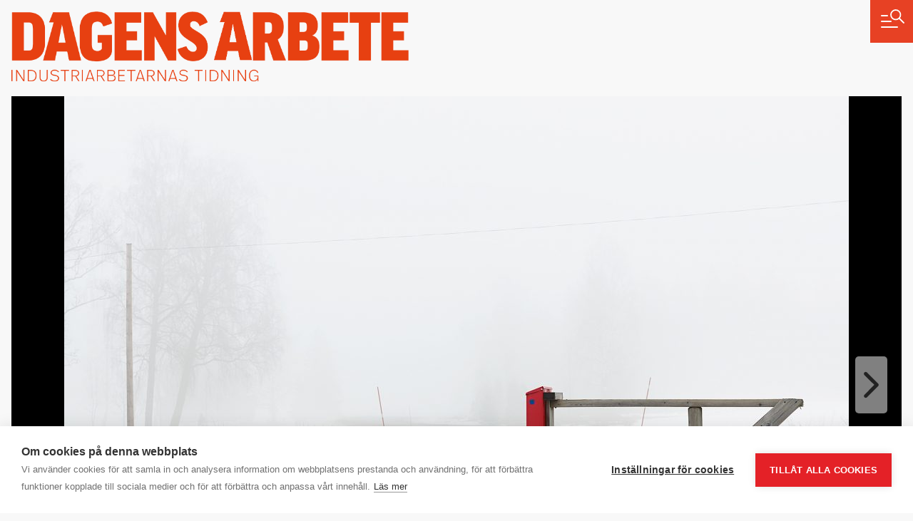

--- FILE ---
content_type: text/html; charset=UTF-8
request_url: https://da.se/2019/03/vid-vagens-slut/
body_size: 13425
content:
<!doctype html>

<html lang="sv-SE">

  <head>
  <meta charset="utf-8">
  <meta http-equiv="x-ua-compatible" content="ie=edge">
  <meta name="viewport" content="width=device-width, initial-scale=1, shrink-to-fit=no">
  <script src="https://cookiehub.net/c2/1d8454c0.js"></script>
<script type="text/javascript">
document.addEventListener("DOMContentLoaded", function(event) {
	var cpm = { language: 'sv', };
	window.cookiehub.load(cpm);
});
</script><script>window.cookiehub_wordpress = {};</script><script>
window.dataLayer = window.dataLayer || [];
function gtag(){dataLayer.push(arguments);}
gtag('consent', 'default', {'ad_storage': 'denied', 'analytics_storage': 'denied', 'ad_user_data': 'denied', 'ad_personalization': 'denied', 'wait_for_update': 500});
</script><title>Vid vägens slut &#x2d; Dagens Arbete</title>
	<style>img:is([sizes="auto" i], [sizes^="auto," i]) { contain-intrinsic-size: 3000px 1500px }</style>
	
<!-- The SEO Framework av Sybre Waaijer -->
<meta name="robots" content="max-snippet:-1,max-image-preview:standard,max-video-preview:-1" />
<link rel="canonical" href="https://da.se/2019/03/vid-vagens-slut/" />
<meta name="description" content="Fotografen Jan T&ouml;ve vill skildra landsbygden ur &aring;terv&auml;ndarens &ouml;ga. Allt &auml;r samma &ndash; men lite annorlunda." />
<meta property="og:type" content="article" />
<meta property="og:locale" content="sv_SE" />
<meta property="og:site_name" content="Dagens Arbete" />
<meta property="og:title" content="Vid vägens slut" />
<meta property="og:description" content="Fotografen Jan T&ouml;ve vill skildra landsbygden ur &aring;terv&auml;ndarens &ouml;ga. Allt &auml;r samma &ndash; men lite annorlunda." />
<meta property="og:url" content="https://da.se/2019/03/vid-vagens-slut/" />
<meta property="og:image" content="https://da.se/app/uploads/2019/02/bildrep-jan-tove-drag.jpg" />
<meta property="og:image:width" content="2000" />
<meta property="og:image:height" content="744" />
<meta property="article:published_time" content="2019-03-08T12:00:21+00:00" />
<meta property="article:modified_time" content="2020-07-03T12:30:32+00:00" />
<meta name="twitter:card" content="summary_large_image" />
<meta name="twitter:title" content="Vid vägens slut" />
<meta name="twitter:description" content="Fotografen Jan T&ouml;ve vill skildra landsbygden ur &aring;terv&auml;ndarens &ouml;ga. Allt &auml;r samma &ndash; men lite annorlunda." />
<meta name="twitter:image" content="https://da.se/app/uploads/2019/02/bildrep-jan-tove-drag.jpg" />
<script type="application/ld+json">{"@context":"https://schema.org","@graph":[{"@type":"WebSite","@id":"https://da.se/#/schema/WebSite","url":"https://da.se/","name":"Dagens Arbete","description":"Industriarbetarnas tidning","inLanguage":"sv-SE","potentialAction":{"@type":"SearchAction","target":{"@type":"EntryPoint","urlTemplate":"https://da.se/search/{search_term_string}/"},"query-input":"required name=search_term_string"},"publisher":{"@type":"Organization","@id":"https://da.se/#/schema/Organization","name":"Dagens Arbete","url":"https://da.se/","logo":{"@type":"ImageObject","url":"https://da.se/app/uploads/2020/09/cropped-favicon-512.png","contentUrl":"https://da.se/app/uploads/2020/09/cropped-favicon-512.png","width":512,"height":512}}},{"@type":"WebPage","@id":"https://da.se/2019/03/vid-vagens-slut/","url":"https://da.se/2019/03/vid-vagens-slut/","name":"Vid vägens slut &#x2d; Dagens Arbete","description":"Fotografen Jan T&ouml;ve vill skildra landsbygden ur &aring;terv&auml;ndarens &ouml;ga. Allt &auml;r samma &ndash; men lite annorlunda.","inLanguage":"sv-SE","isPartOf":{"@id":"https://da.se/#/schema/WebSite"},"potentialAction":{"@type":"ReadAction","target":"https://da.se/2019/03/vid-vagens-slut/"},"datePublished":"2019-03-08T12:00:21+00:00","dateModified":"2020-07-03T12:30:32+00:00","author":{"@type":"Person","@id":"https://da.se/#/schema/Person/d89eeef268f205e919e22d5decbffac0","name":"admin"}}]}</script>
<!-- / The SEO Framework av Sybre Waaijer | 3.37ms meta | 0.16ms boot -->

<!-- Google News implementation -->
<script type="application/ld+json">{
	"@context": "https://schema.org",
	"@type": "NewsArticle",
	"headline": "Vid vägens slut",
	"image": ["https://da.se/app/uploads/2019/02/bildrep-jan-tove-drag.jpg"],
	"datePublished": "2019-03-08T13:00:21+00:00",
	"dateModified": "2020-07-03T14:30:32+00:00"

}</script>
<!-- / Google News implementation -->

<link rel='dns-prefetch' href='//use.typekit.net' />
<link rel="alternate" type="application/rss+xml" title="Dagens Arbete &raquo; Kommentarsflöde för Vid vägens slut" href="https://da.se/2019/03/vid-vagens-slut/feed/" />

<link rel='stylesheet' id='gglcptch-css' href='https://da.se/app/plugins/google-captcha/css/gglcptch.css?ver=1.84' media='all' />
<link rel='stylesheet' id='wp-block-library-css' href='https://da.se/wp/wp-includes/css/dist/block-library/style.min.css?ver=6.8.3' media='all' />
<style id='global-styles-inline-css'>
:root{--wp--preset--aspect-ratio--square: 1;--wp--preset--aspect-ratio--4-3: 4/3;--wp--preset--aspect-ratio--3-4: 3/4;--wp--preset--aspect-ratio--3-2: 3/2;--wp--preset--aspect-ratio--2-3: 2/3;--wp--preset--aspect-ratio--16-9: 16/9;--wp--preset--aspect-ratio--9-16: 9/16;--wp--preset--color--black: #000000;--wp--preset--color--cyan-bluish-gray: #abb8c3;--wp--preset--color--white: #ffffff;--wp--preset--color--pale-pink: #f78da7;--wp--preset--color--vivid-red: #cf2e2e;--wp--preset--color--luminous-vivid-orange: #ff6900;--wp--preset--color--luminous-vivid-amber: #fcb900;--wp--preset--color--light-green-cyan: #7bdcb5;--wp--preset--color--vivid-green-cyan: #00d084;--wp--preset--color--pale-cyan-blue: #8ed1fc;--wp--preset--color--vivid-cyan-blue: #0693e3;--wp--preset--color--vivid-purple: #9b51e0;--wp--preset--gradient--vivid-cyan-blue-to-vivid-purple: linear-gradient(135deg,rgba(6,147,227,1) 0%,rgb(155,81,224) 100%);--wp--preset--gradient--light-green-cyan-to-vivid-green-cyan: linear-gradient(135deg,rgb(122,220,180) 0%,rgb(0,208,130) 100%);--wp--preset--gradient--luminous-vivid-amber-to-luminous-vivid-orange: linear-gradient(135deg,rgba(252,185,0,1) 0%,rgba(255,105,0,1) 100%);--wp--preset--gradient--luminous-vivid-orange-to-vivid-red: linear-gradient(135deg,rgba(255,105,0,1) 0%,rgb(207,46,46) 100%);--wp--preset--gradient--very-light-gray-to-cyan-bluish-gray: linear-gradient(135deg,rgb(238,238,238) 0%,rgb(169,184,195) 100%);--wp--preset--gradient--cool-to-warm-spectrum: linear-gradient(135deg,rgb(74,234,220) 0%,rgb(151,120,209) 20%,rgb(207,42,186) 40%,rgb(238,44,130) 60%,rgb(251,105,98) 80%,rgb(254,248,76) 100%);--wp--preset--gradient--blush-light-purple: linear-gradient(135deg,rgb(255,206,236) 0%,rgb(152,150,240) 100%);--wp--preset--gradient--blush-bordeaux: linear-gradient(135deg,rgb(254,205,165) 0%,rgb(254,45,45) 50%,rgb(107,0,62) 100%);--wp--preset--gradient--luminous-dusk: linear-gradient(135deg,rgb(255,203,112) 0%,rgb(199,81,192) 50%,rgb(65,88,208) 100%);--wp--preset--gradient--pale-ocean: linear-gradient(135deg,rgb(255,245,203) 0%,rgb(182,227,212) 50%,rgb(51,167,181) 100%);--wp--preset--gradient--electric-grass: linear-gradient(135deg,rgb(202,248,128) 0%,rgb(113,206,126) 100%);--wp--preset--gradient--midnight: linear-gradient(135deg,rgb(2,3,129) 0%,rgb(40,116,252) 100%);--wp--preset--font-size--small: 13px;--wp--preset--font-size--medium: 20px;--wp--preset--font-size--large: 36px;--wp--preset--font-size--x-large: 42px;--wp--preset--spacing--20: 0.44rem;--wp--preset--spacing--30: 0.67rem;--wp--preset--spacing--40: 1rem;--wp--preset--spacing--50: 1.5rem;--wp--preset--spacing--60: 2.25rem;--wp--preset--spacing--70: 3.38rem;--wp--preset--spacing--80: 5.06rem;--wp--preset--shadow--natural: 6px 6px 9px rgba(0, 0, 0, 0.2);--wp--preset--shadow--deep: 12px 12px 50px rgba(0, 0, 0, 0.4);--wp--preset--shadow--sharp: 6px 6px 0px rgba(0, 0, 0, 0.2);--wp--preset--shadow--outlined: 6px 6px 0px -3px rgba(255, 255, 255, 1), 6px 6px rgba(0, 0, 0, 1);--wp--preset--shadow--crisp: 6px 6px 0px rgba(0, 0, 0, 1);}:root { --wp--style--global--content-size: 628px;--wp--style--global--wide-size: 1200px; }:where(body) { margin: 0; }.wp-site-blocks > .alignleft { float: left; margin-right: 2em; }.wp-site-blocks > .alignright { float: right; margin-left: 2em; }.wp-site-blocks > .aligncenter { justify-content: center; margin-left: auto; margin-right: auto; }:where(.is-layout-flex){gap: 0.5em;}:where(.is-layout-grid){gap: 0.5em;}.is-layout-flow > .alignleft{float: left;margin-inline-start: 0;margin-inline-end: 2em;}.is-layout-flow > .alignright{float: right;margin-inline-start: 2em;margin-inline-end: 0;}.is-layout-flow > .aligncenter{margin-left: auto !important;margin-right: auto !important;}.is-layout-constrained > .alignleft{float: left;margin-inline-start: 0;margin-inline-end: 2em;}.is-layout-constrained > .alignright{float: right;margin-inline-start: 2em;margin-inline-end: 0;}.is-layout-constrained > .aligncenter{margin-left: auto !important;margin-right: auto !important;}.is-layout-constrained > :where(:not(.alignleft):not(.alignright):not(.alignfull)){max-width: var(--wp--style--global--content-size);margin-left: auto !important;margin-right: auto !important;}.is-layout-constrained > .alignwide{max-width: var(--wp--style--global--wide-size);}body .is-layout-flex{display: flex;}.is-layout-flex{flex-wrap: wrap;align-items: center;}.is-layout-flex > :is(*, div){margin: 0;}body .is-layout-grid{display: grid;}.is-layout-grid > :is(*, div){margin: 0;}body{padding-top: 0px;padding-right: 0px;padding-bottom: 0px;padding-left: 0px;}a:where(:not(.wp-element-button)){text-decoration: underline;}:root :where(.wp-element-button, .wp-block-button__link){background-color: #32373c;border-width: 0;color: #fff;font-family: inherit;font-size: inherit;line-height: inherit;padding: calc(0.667em + 2px) calc(1.333em + 2px);text-decoration: none;}.has-black-color{color: var(--wp--preset--color--black) !important;}.has-cyan-bluish-gray-color{color: var(--wp--preset--color--cyan-bluish-gray) !important;}.has-white-color{color: var(--wp--preset--color--white) !important;}.has-pale-pink-color{color: var(--wp--preset--color--pale-pink) !important;}.has-vivid-red-color{color: var(--wp--preset--color--vivid-red) !important;}.has-luminous-vivid-orange-color{color: var(--wp--preset--color--luminous-vivid-orange) !important;}.has-luminous-vivid-amber-color{color: var(--wp--preset--color--luminous-vivid-amber) !important;}.has-light-green-cyan-color{color: var(--wp--preset--color--light-green-cyan) !important;}.has-vivid-green-cyan-color{color: var(--wp--preset--color--vivid-green-cyan) !important;}.has-pale-cyan-blue-color{color: var(--wp--preset--color--pale-cyan-blue) !important;}.has-vivid-cyan-blue-color{color: var(--wp--preset--color--vivid-cyan-blue) !important;}.has-vivid-purple-color{color: var(--wp--preset--color--vivid-purple) !important;}.has-black-background-color{background-color: var(--wp--preset--color--black) !important;}.has-cyan-bluish-gray-background-color{background-color: var(--wp--preset--color--cyan-bluish-gray) !important;}.has-white-background-color{background-color: var(--wp--preset--color--white) !important;}.has-pale-pink-background-color{background-color: var(--wp--preset--color--pale-pink) !important;}.has-vivid-red-background-color{background-color: var(--wp--preset--color--vivid-red) !important;}.has-luminous-vivid-orange-background-color{background-color: var(--wp--preset--color--luminous-vivid-orange) !important;}.has-luminous-vivid-amber-background-color{background-color: var(--wp--preset--color--luminous-vivid-amber) !important;}.has-light-green-cyan-background-color{background-color: var(--wp--preset--color--light-green-cyan) !important;}.has-vivid-green-cyan-background-color{background-color: var(--wp--preset--color--vivid-green-cyan) !important;}.has-pale-cyan-blue-background-color{background-color: var(--wp--preset--color--pale-cyan-blue) !important;}.has-vivid-cyan-blue-background-color{background-color: var(--wp--preset--color--vivid-cyan-blue) !important;}.has-vivid-purple-background-color{background-color: var(--wp--preset--color--vivid-purple) !important;}.has-black-border-color{border-color: var(--wp--preset--color--black) !important;}.has-cyan-bluish-gray-border-color{border-color: var(--wp--preset--color--cyan-bluish-gray) !important;}.has-white-border-color{border-color: var(--wp--preset--color--white) !important;}.has-pale-pink-border-color{border-color: var(--wp--preset--color--pale-pink) !important;}.has-vivid-red-border-color{border-color: var(--wp--preset--color--vivid-red) !important;}.has-luminous-vivid-orange-border-color{border-color: var(--wp--preset--color--luminous-vivid-orange) !important;}.has-luminous-vivid-amber-border-color{border-color: var(--wp--preset--color--luminous-vivid-amber) !important;}.has-light-green-cyan-border-color{border-color: var(--wp--preset--color--light-green-cyan) !important;}.has-vivid-green-cyan-border-color{border-color: var(--wp--preset--color--vivid-green-cyan) !important;}.has-pale-cyan-blue-border-color{border-color: var(--wp--preset--color--pale-cyan-blue) !important;}.has-vivid-cyan-blue-border-color{border-color: var(--wp--preset--color--vivid-cyan-blue) !important;}.has-vivid-purple-border-color{border-color: var(--wp--preset--color--vivid-purple) !important;}.has-vivid-cyan-blue-to-vivid-purple-gradient-background{background: var(--wp--preset--gradient--vivid-cyan-blue-to-vivid-purple) !important;}.has-light-green-cyan-to-vivid-green-cyan-gradient-background{background: var(--wp--preset--gradient--light-green-cyan-to-vivid-green-cyan) !important;}.has-luminous-vivid-amber-to-luminous-vivid-orange-gradient-background{background: var(--wp--preset--gradient--luminous-vivid-amber-to-luminous-vivid-orange) !important;}.has-luminous-vivid-orange-to-vivid-red-gradient-background{background: var(--wp--preset--gradient--luminous-vivid-orange-to-vivid-red) !important;}.has-very-light-gray-to-cyan-bluish-gray-gradient-background{background: var(--wp--preset--gradient--very-light-gray-to-cyan-bluish-gray) !important;}.has-cool-to-warm-spectrum-gradient-background{background: var(--wp--preset--gradient--cool-to-warm-spectrum) !important;}.has-blush-light-purple-gradient-background{background: var(--wp--preset--gradient--blush-light-purple) !important;}.has-blush-bordeaux-gradient-background{background: var(--wp--preset--gradient--blush-bordeaux) !important;}.has-luminous-dusk-gradient-background{background: var(--wp--preset--gradient--luminous-dusk) !important;}.has-pale-ocean-gradient-background{background: var(--wp--preset--gradient--pale-ocean) !important;}.has-electric-grass-gradient-background{background: var(--wp--preset--gradient--electric-grass) !important;}.has-midnight-gradient-background{background: var(--wp--preset--gradient--midnight) !important;}.has-small-font-size{font-size: var(--wp--preset--font-size--small) !important;}.has-medium-font-size{font-size: var(--wp--preset--font-size--medium) !important;}.has-large-font-size{font-size: var(--wp--preset--font-size--large) !important;}.has-x-large-font-size{font-size: var(--wp--preset--font-size--x-large) !important;}
:where(.wp-block-post-template.is-layout-flex){gap: 1.25em;}:where(.wp-block-post-template.is-layout-grid){gap: 1.25em;}
:where(.wp-block-columns.is-layout-flex){gap: 2em;}:where(.wp-block-columns.is-layout-grid){gap: 2em;}
:root :where(.wp-block-pullquote){font-size: 1.5em;line-height: 1.6;}
</style>
<link rel='stylesheet' id='typekit-css' href='https://use.typekit.net/oxt7lka.css?ver=6.8.3' media='all' />
<script src="https://da.se/wp/wp-includes/js/jquery/jquery.min.js?ver=3.7.1" id="jquery-core-js"></script>
<script src="https://da.se/wp/wp-includes/js/jquery/jquery-migrate.min.js?ver=3.4.1" id="jquery-migrate-js"></script>
<link rel="https://api.w.org/" href="https://da.se/wp-json/" /><link rel="alternate" title="JSON" type="application/json" href="https://da.se/wp-json/wp/v2/posts/65187" /><link rel="EditURI" type="application/rsd+xml" title="RSD" href="https://da.se/wp/xmlrpc.php?rsd" />
<link rel="alternate" title="oEmbed (JSON)" type="application/json+oembed" href="https://da.se/wp-json/oembed/1.0/embed?url=https%3A%2F%2Fda.se%2F2019%2F03%2Fvid-vagens-slut%2F" />
<link rel="alternate" title="oEmbed (XML)" type="text/xml+oembed" href="https://da.se/wp-json/oembed/1.0/embed?url=https%3A%2F%2Fda.se%2F2019%2F03%2Fvid-vagens-slut%2F&#038;format=xml" />
<link rel="icon" href="https://da.se/app/uploads/2020/09/cropped-favicon-512-32x32.png" sizes="32x32" />
<link rel="icon" href="https://da.se/app/uploads/2020/09/cropped-favicon-512-192x192.png" sizes="192x192" />
<link rel="apple-touch-icon" href="https://da.se/app/uploads/2020/09/cropped-favicon-512-180x180.png" />
<meta name="msapplication-TileImage" content="https://da.se/app/uploads/2020/09/cropped-favicon-512-270x270.png" />
</head>

  <body class="wp-singular post-template-default single single-post postid-65187 single-format-standard wp-embed-responsive wp-theme-dagens-arbete vid-vagens-slut">

        <a href="#" class="Main-menu-button">
</a>

<div class="Main-menu">

	<form role="search" method="get" class="search-form" action="https://da.se/">
				<label>
					<span class="screen-reader-text">Sök efter:</span>
					<input type="search" class="search-field" placeholder="Sök …" value="" name="s" />
				</label>
				<input type="submit" class="search-submit" value="Sök" />
			</form>

		<nav>
		<ul id="menu-meny" class="menu"><li id="menu-item-88879" class="menu-item menu-item-type-taxonomy menu-item-object-da_post_type menu-item-has-children menu-item-88879"><a href="https://da.se/typ/podd/">Poddar 🎧</a>
<ul class="sub-menu">
	<li id="menu-item-119161" class="menu-item menu-item-type-custom menu-item-object-custom menu-item-119161"><a href="https://da.se/typ/verket/">Verket</a></li>
	<li id="menu-item-93842" class="menu-item menu-item-type-taxonomy menu-item-object-da_post_type menu-item-93842"><a href="https://da.se/typ/lyssna-pa-da/">Lyssna på DA</a></li>
	<li id="menu-item-93843" class="menu-item menu-item-type-taxonomy menu-item-object-da_post_type menu-item-93843"><a href="https://da.se/typ/mordet-pa-facktopparna/">Mordet på facktopparna</a></li>
	<li id="menu-item-96220" class="menu-item menu-item-type-taxonomy menu-item-object-da_post_type menu-item-96220"><a href="https://da.se/typ/liv-och-arbete/">Liv &amp; arbete</a></li>
	<li id="menu-item-93841" class="menu-item menu-item-type-taxonomy menu-item-object-da_post_type menu-item-93841"><a href="https://da.se/typ/historia/">Dagens Arbete Historia</a></li>
</ul>
</li>
<li id="menu-item-113842" class="menu-item menu-item-type-taxonomy menu-item-object-category menu-item-113842"><a href="https://da.se/arbetsmarknad/">Arbetsmarknad</a></li>
<li id="menu-item-1804" class="menu-item menu-item-type-taxonomy menu-item-object-category menu-item-1804"><a href="https://da.se/arbetsmiljo/">Arbetsmiljö</a></li>
<li id="menu-item-113843" class="menu-item menu-item-type-taxonomy menu-item-object-category menu-item-113843"><a href="https://da.se/arbetsratt/">Arbetsrätt</a></li>
<li id="menu-item-113844" class="menu-item menu-item-type-taxonomy menu-item-object-category menu-item-113844"><a href="https://da.se/brott/">Brott</a></li>
<li id="menu-item-113860" class="menu-item menu-item-type-taxonomy menu-item-object-category menu-item-113860"><a href="https://da.se/fackligt/">Fackligt</a></li>
<li id="menu-item-25086" class="menu-item menu-item-type-taxonomy menu-item-object-category menu-item-25086"><a href="https://da.se/forsakring-pension/">Försäkring &amp; pension</a></li>
<li id="menu-item-113864" class="menu-item menu-item-type-taxonomy menu-item-object-category menu-item-113864"><a href="https://da.se/halsa/">Hälsa</a></li>
<li id="menu-item-76160" class="menu-item menu-item-type-taxonomy menu-item-object-category menu-item-76160"><a href="https://da.se/klimat-miljo/">Klimat &amp; miljö</a></li>
<li id="menu-item-76159" class="menu-item menu-item-type-taxonomy menu-item-object-category menu-item-76159"><a href="https://da.se/kultur-fritid/">Kultur &amp; fritid</a></li>
<li id="menu-item-47957" class="menu-item menu-item-type-taxonomy menu-item-object-category menu-item-47957"><a href="https://da.se/lon-avtal/">Lön &amp; avtal</a></li>
<li id="menu-item-113865" class="menu-item menu-item-type-taxonomy menu-item-object-category menu-item-113865"><a href="https://da.se/min-ekonomi/">Min ekonomi</a></li>
<li id="menu-item-1806" class="menu-item menu-item-type-taxonomy menu-item-object-category menu-item-has-children menu-item-1806"><a href="https://da.se/opinion/">Opinion</a>
<ul class="sub-menu">
	<li id="menu-item-75990" class="menu-item menu-item-type-taxonomy menu-item-object-da_post_type menu-item-75990"><a href="https://da.se/typ/debatt/">Debatt</a></li>
	<li id="menu-item-75991" class="menu-item menu-item-type-taxonomy menu-item-object-da_post_type menu-item-75991"><a href="https://da.se/typ/ledare/">Ledare</a></li>
	<li id="menu-item-75989" class="menu-item menu-item-type-taxonomy menu-item-object-da_post_type menu-item-75989"><a href="https://da.se/typ/kronika/">Krönikor</a></li>
</ul>
</li>
<li id="menu-item-79587" class="menu-item menu-item-type-taxonomy menu-item-object-da_post_type menu-item-79587"><a href="https://da.se/typ/fragor/">Fråga om jobbet</a></li>
<li id="menu-item-75876" class="menu-item menu-item-type-post_type menu-item-object-page menu-item-75876"><a href="https://da.se/granskningar/">Granskningar</a></li>
<li id="menu-item-75994" class="menu-item menu-item-type-post_type menu-item-object-page menu-item-75994"><a href="https://da.se/ladda-ner-senaste-e-da-har/">e-DA</a></li>
<li id="menu-item-1824" class="menu-item menu-item-type-post_type menu-item-object-page menu-item-1824"><a href="https://da.se/redaktionen/">Kontakta oss</a></li>
<li id="menu-item-124301" class="menu-item menu-item-type-custom menu-item-object-custom menu-item-124301"><a href="https://da.se/insandare">Insändare</a></li>
</ul>
	</nav>
	</div>

<header class="Header is-feature">

	<div class="container">

		<div class="row">
			
			<div class="col-12">

				<a class="logo" href="https://da.se/"><span>Dagens Arbete</span></a>

				

			</div>

		</div>

	</div>

</header>

    <main class="main">
                                
		
									
	 		<div class="Page-content is-feature  has-featured-image ">

  <article class="post-65187 post type-post status-publish format-standard has-post-thumbnail hentry category-okategoriserade tag-bilden-i-da tag-bildreportage da_post_type-feature" data-url="https://da.se/2019/03/vid-vagens-slut/" data-title="Vid vägens slut">

    
    <div class="container">

      <div class="row">

        <div class="col-12">

          
            <div class="Image-slider owl-carousel">
  
  
    <div><figure>
            <div class="image-content">
        <img src="https://da.se/app/uploads/2019/02/bildrep-jan-tove-1100x832.jpg" />
      </div>
      <figcaption>Hökerum, Västra
Götaland, mars 2011. Foto: Jan Töve</figcaption>    </figure></div>

  
    <div><figure>
            <div class="image-content">
        <img src="https://da.se/app/uploads/2019/02/bildrep-jan-tove4-1100x909.jpg" />
      </div>
      <figcaption>Stora Levene, Västra Götaland, augusti 2007. Foto: Jan Töve</figcaption>    </figure></div>

  
    <div><figure>
            <div class="image-content">
        <img src="https://da.se/app/uploads/2019/02/bildrep-jan-tove7-1100x807.jpg" />
      </div>
      <figcaption>Nössemark, Värmland, juli 2013. Foto: Jan Töve</figcaption>    </figure></div>

  
    <div><figure>
            <div class="image-content">
        <img src="https://da.se/app/uploads/2019/02/bildrep-jan-tove3-1100x826.jpg" />
      </div>
      <figcaption>Sandslån, Ångermanland, augusti 2009. Foto: Jan Töve</figcaption>    </figure></div>

  
    <div><figure>
            <div class="image-content">
        <img src="https://da.se/app/uploads/2019/02/bildrep-jan-tove6-1100x825.jpg" />
      </div>
      <figcaption>Broddarp, Västra Götaland, juli 2011. Foto: Jan Töve</figcaption>    </figure></div>

  
    <div><figure>
            <div class="image-content">
        <img src="https://da.se/app/uploads/2019/02/bildrep-jan-tove5-1100x824.jpg" />
      </div>
      <figcaption>Borgstena, Västra Götaland, juni 2014. Foto: Jan Töve</figcaption>    </figure></div>

  
    <div><figure>
            <div class="image-content">
        <img src="https://da.se/app/uploads/2019/02/bildrep-jan-tove8-1100x825.jpg" />
      </div>
      <figcaption>Koppom, Värmland, juli 2013. Foto: Jan Töve</figcaption>    </figure></div>

  
    <div><figure>
            <div class="image-content">
        <img src="https://da.se/app/uploads/2019/02/bildrep-jan-tove2-1100x824.jpg" />
      </div>
      <figcaption>Transtrand, Dalarna, juli 2013. Foto: Jan Töve</figcaption>    </figure></div>

  
    <div><figure>
            <div class="image-content">
        <img src="https://da.se/app/uploads/2019/02/bildrep-jan-tove9-1100x825.jpg" />
      </div>
      <figcaption>Tolkabro, Västra Götaland, juni 2014. Foto: Jan Töve</figcaption>    </figure></div>

  
</div>

          
          <header>

    
            <h1>Vid vägens slut</h1>

            <p class="date">
              Publicerad 2019-03-08, 13:00
                              &nbsp;
                <span class="d-inline-block">Uppdaterad 2020-07-03, 14:30
                </span>
                          </p>

          </header>

        </div>

      </div>

      <div class="row">

        <div class="col-sm-10 offset-sm-1 col-md-8 offset-md-2 col-lg-6 offset-lg-3">

          
          <p class="intro"><span class="entryword">Bildreportage.</span> <em>Faraway Nearby</em>, är namnet på den fotografiska resa jag påbörjade 2008. Jag bestämde mig för att skildra det landskap som alltid varit en del av mig. Som jag både känt närhet och avstånd till. Den svenska landsbygden.</p>
<div class="factsbox">
<h5>Jan Töve</h5>
<p>Fotograf och författare från Hökerum utanför Borås (född 1958). I sitt bildskapande söke­r han gränslandet mella­n natur, människ­a och samhälle, vilket komme­r till uttryck<br />
i de senast­e böckern­a<em> Riverside</em> (2007),<br />
<em>Silent Landscape</em> (2012) och <em>Faraway Nearby</em> (2017).</p>
</div>
<p>I dag bor 85 procent av Sveriges befolkning i tätorter. Om man bestämmer sig för att återvända, vilket jag gjorde, kommer man inte hem igen. Man kommer tillbaka – till ett förändrat landskap, med nya ljud och dofter, förfallna hus, en och annan nybyggd villa, hästar i hagarna, utarrenderade gårdar, unga nyinflyttade, en ensam åldrad mjölkbonde, soldränkta hyggen, knähögt gräs och vita plastbalar på fälten.</p>
<p>Förändringar förskjuter perspektiven men öppnar samtidigt nya möjligheter. Utan dessa stagnerar tillvaron och växer så småningom in i glömskan.</p>
<p><em>Text &amp; foto: Jan Töve</em></p>

          

          

          <div class="Category-links">
	<span class="label">Läs mer:</span>
			<a href="https://da.se/tag/bilden-i-da/">bilden i DA</a>
			<a href="https://da.se/tag/bildreportage/">bildreportage</a>
	</div>

          <div class="Share-links " >
	<span class="label">Dela: </span>
	<a href="http://www.facebook.com/share.php?u=https%3A%2F%2Fda.se%2F2019%2F03%2Fvid-vagens-slut%2F" class="facebook" target="_blank"></a><a href="https://twitter.com/intent/tweet?text=Vid+v%C3%A4gens+slut+https%3A%2F%2Fda.se%2F2019%2F03%2Fvid-vagens-slut%2F" class="twitter" target="_blank"></a><a href="http://www.linkedin.com/shareArticle?mini=true&url=https%3A%2F%2Fda.se%2F2019%2F03%2Fvid-vagens-slut%2F&title=Vid+v%C3%A4gens+slut&source=da.se" class="linkedin" target="_blank"></a><a href="https://da.se/2019/03/vid-vagens-slut/" class="link"></a>
</div>

                      <section class="Comments" id="comments">
  
  	<div id="respond" class="comment-respond">
		<h3 id="reply-title" class="comment-reply-title">Kommentera <small><a rel="nofollow" id="cancel-comment-reply-link" href="/2019/03/vid-vagens-slut/#respond" style="display:none;">Avbryt svar</a></small></h3><form action="https://da.se/wp/wp-comments-post.php" method="post" id="commentform" class="comment-form"><p class="instructions">Håll dig till ämnet och håll en god ton. Det kan dröja en stund innan din kommentar publiceras. Dela gärna artikeln så kan fler delta i debatten! E-postadressen publiceras inte. Obligatoriska fält är märkta&nbsp;*</p><p class="comment-form-comment"><label for="comment">Kommentar <span class="required">*</span></label> <textarea id="comment" name="comment" cols="45" rows="8" maxlength="65525" required></textarea></p><p class="comment-form-author"><label for="author">Namn <span class="required">*</span></label> <input id="author" name="author" type="text" value="" size="30" maxlength="245" autocomplete="name" required /></p>
<p class="comment-form-email"><label for="email">E-postadress <span class="required">*</span></label> <input id="email" name="email" type="email" value="" size="30" maxlength="100" autocomplete="email" required /></p>
<p class="comment-form-url"><label for="url">Webbplats</label> <input id="url" name="url" type="url" value="" size="30" maxlength="200" autocomplete="url" /></p>
<div class="gglcptch gglcptch_v3"><div class="google-captcha-notice">This site is protected by reCAPTCHA and the Google <a href="https://policies.google.com/privacy" target="_blank">Privacy Policy</a> and <a href="https://policies.google.com/terms" target="_blank">Terms of Service</a> apply.</div><input type="hidden" id="g-recaptcha-response" name="g-recaptcha-response" /><br /><div class="gglcptch_error_text">The reCAPTCHA verification period has expired. Please reload the page.</div></div><p class="form-submit"><input name="submit" type="submit" id="submit" class="submit" value="Publicera kommentar" /> <input type='hidden' name='comment_post_ID' value='65187' id='comment_post_ID' />
<input type='hidden' name='comment_parent' id='comment_parent' value='0' />
</p></form>	</div><!-- #respond -->
	</section>
          
        </div>

      </div>

    </div>

  </article>

</div>

	
										<div class="News">

	<div class="container">

		<div class="row">

			<div class="col-md-12">

				<header class="container">      
				
					<h2>Du kanske också vill läsa…</h2>      
				
				</header>    
			
			</div>

		</div>

		<div class="slider has-10-promos ">

			<div class="inner">

									
					<a href="https://da.se/2024/08/tusen-rutschbanor-till-hela-varlden/" class="Promo  Fade-in  is-feature  has-image-above  has-post-status-publish">
						
													<div class="img-content">
								<img src="https://da.se/app/uploads/2024/08/Ockelbo_start-768x384.jpg" alt="Tusen rutschbanor till hela världen: ”Man blir barn på nytt”"  loading="lazy" >
							</div>
												
						<div class="text-content">
							
							<h3>Tusen rutschbanor till hela världen: ”Man blir barn på nytt”</h3>
							
							<p><span class="Inline-arrow"></span>Ockelbo Plastindustrier är Sveriges enda tillverkare av vattenrutschbanor</p>
						
						</div>

					</a>

									
									
					<a href="https://da.se/2024/03/dagligt-snusande-pa-jobbet-en-sjalvklarhet-for-svenskarna/" class="Promo  Fade-in    has-image-above  has-post-status-publish">
						
													<div class="img-content">
								<img src="https://da.se/app/uploads/2024/03/Snus-pa-jobbet-768x432.jpg" alt="Dagligt snusande på jobbet – en självklarhet för svenskarna"  loading="lazy" >
							</div>
												
						<div class="text-content">
							
							<h3>Älskade prilla – en fotoresa i industrisnusande</h3>
							
							<p><span class="Inline-arrow"></span>DA:s David Lundmark har hängt med svenska snusare&nbsp; <span class="Inline-tick"<span class="Inline-arrow"></span></span<span class="Inline-arrow"></span>Dela med dig av din bästa snusbild!</p>
						
						</div>

					</a>

									
									
					<a href="https://da.se/2024/02/forskare-bygger-genbank-for-koraller/" class="Promo  Fade-in    has-image-above  has-post-status-publish">
						
													<div class="img-content">
								<img src="https://da.se/app/uploads/2023/10/Coral_Ark_3-768x492.jpg" alt="Forskare bygger genbank för koraller"  loading="lazy" >
							</div>
												
						<div class="text-content">
							
							<h3>Forskare bygger genbank för koraller</h3>
							
							<p><span class="Inline-arrow"></span>Bildreportage: En djupdykning till en döende värld&nbsp; <span class="Inline-tick"<span class="Inline-arrow"></span></span<span class="Inline-arrow"></span>Reven räddas i labbet</p>
						
						</div>

					</a>

									
									
					<a href="https://da.se/2024/01/kvinnor-till-sjoss/" class="Promo  Fade-in    has-image-above  has-post-status-publish">
						
													<div class="img-content">
								<img src="https://da.se/app/uploads/2023/12/BeatriceEngels_H2A2935-768x598.jpg" alt="Kvinnor till sjöss"  loading="lazy" >
							</div>
												
						<div class="text-content">
							
							<h3>Kvinnor till sjöss</h3>
							
							<p>Fotografen Nina Varumo har följt tolv kvinnor mellan 22 och 63 år som har båtar som arbetsplats.</p>
						
						</div>

					</a>

									
									
					<a href="https://da.se/2023/12/supermaterial/" class="Promo  Fade-in    has-image-above  has-post-status-publish">
						
													<div class="img-content">
								<img src="https://da.se/app/uploads/2023/12/Skultuna_Flexible-768x504.jpeg" alt="Supermaterial"  loading="lazy" >
							</div>
												
						<div class="text-content">
							
							<h3>Supermaterial</h3>
							
							<p><span class="Inline-arrow"></span>Klockan är 12.51 på Skultuna Flexible</p>
						
						</div>

					</a>

									
									
					<a href="https://da.se/2023/12/fikapaus-i-skogen/" class="Promo  Fade-in  is-feature  has-image-above  has-post-status-publish">
						
													<div class="img-content">
								<img src="https://da.se/app/uploads/2023/12/Kaffe_paus-768x562.jpg" alt="Fikapaus i skogen"  loading="lazy" >
							</div>
												
						<div class="text-content">
							
							<h3>Fikapaus i skogen</h3>
							
							<p>Arkivbilden. Kaffe på jobbet har länge varit en självklarhet i Sverige.</p>
						
						</div>

					</a>

									
									
					<a href="https://da.se/2023/11/alskad-vardag/" class="Promo  Fade-in    has-image-above  has-post-status-publish">
						
													<div class="img-content">
								<img src="https://da.se/app/uploads/2023/10/Gustav-Grall-3-100-x-70_8-1-768x512.jpg" alt="Älskad vardag"  loading="lazy" >
							</div>
												
						<div class="text-content">
							
							<h3>Älskad vardag</h3>
							
							<p>Fotografen Gustav Gräll hyllar den grå vardagen.</p>
						
						</div>

					</a>

									
									
					<a href="https://da.se/2023/11/satter-snurr-pa-industrin/" class="Promo  Fade-in    has-image-above  has-post-status-publish">
						
													<div class="img-content">
								<img src="https://da.se/app/uploads/2023/10/fixad-768x746.jpg" alt="Sätter snurr på industrin"  loading="lazy" >
							</div>
												
						<div class="text-content">
							
							<h3>Sätter snurr på industrin</h3>
							
							<p>Arkivbilden: Svenska kullagerfabriken 1952.</p>
						
						</div>

					</a>

									
									
					<a href="https://da.se/2023/11/teamwork-vid-pumpen/" class="Promo  Fade-in    has-image-above  has-post-status-publish">
						
													<div class="img-content">
								<img src="https://da.se/app/uploads/2023/11/ogonblicket-nordicpaper-768x512.jpg" alt="Teamwork vid pumpen"  loading="lazy" >
							</div>
												
						<div class="text-content">
							
							<h3>Teamwork vid pumpen</h3>
							
							<p><span class="Inline-arrow"></span>Klockan är 15.47 på Nordic Paper i Säffle</p>
						
						</div>

					</a>

									
									
					<a href="https://da.se/2023/10/vantar-pa-napp/" class="Promo  Fade-in    has-image-above  has-post-status-publish">
						
													<div class="img-content">
								<img src="https://da.se/app/uploads/2023/10/Ogonblicket-Gommaren-13.04-768x576.jpg" alt="Väntar på napp"  loading="lazy" >
							</div>
												
						<div class="text-content">
							
							<h3>Väntar på napp</h3>
							
							<p><span class="Inline-arrow"></span>Klockan är 13.04 på IF Metalls medlemsdag i Huddinge</p>
						
						</div>

					</a>

									
				
			</div>

			<div class="go-left">
			</div>

			<div class="go-right">
			</div>

		</div>
		

	</div>

</div>

		<div class="article align" data-block_ae3c8da8bc82a1dae7bcb5596c9416a4>

	<div class="container">

		
	</div>

</div>

<div class="article align" data-block_8bb7f08288192ef590f0ffd45d1489d9>

	<div class="container">

		<a href="https://da.se/2026/01/jobbet-har-borjat-trots-att-stegra-annu-bara-ar-ett-skelett/" class="Promo-single  Fade-in  is-senaste-nytt has-post-status-publish  has-header-style   ">

			<div class="row ">

        
				<div class="col-12 ">

					<div class="img-content">

            <img decoding="async" src="https://da.se/app/uploads/2026/01/Stegra_Manniskor_Webb-1-1320x713.jpg" alt="Jobbet har börjat – trots att Stegra ännu bara är ett skelett"  loading="lazy" >
						
					</div>

				</div>

        
				<div class="col-12 ">

					<div class="text-content">

						<div class="text-content-inner">

							<h2 class="is-medium">Jobbet har börjat – trots att Stegra ännu bara är ett skelett</h2>

							<p><span class="Inline-tick"<span class="Inline-arrow"></span></span<span class="Inline-arrow"></span>Stålarbetarna utbildas medan anläggningen byggs&nbsp; <span class="Inline-tick"<span class="Inline-arrow"></span></span<span class="Inline-arrow"></span>Ny teknik – men också gamla risker när tusentals hit&nbsp; <span class="Inline-tick"<span class="Inline-arrow"></span></span<span class="Inline-arrow"></span>Facket: Därför vill vi inte jämföra Stegra med Northvolt</p>

						</div>

					</div>
				
				</div>

			</div>

		</a>

		
  

	</div>

</div>

<div class="news-manual align News-group is-block is-grey-red  has-heading " data-block_eb302b56b8fec3caf0b82cbddebbb133>

	<div class="container">

		
		<div class="row">

			<div class="col-md-12">

				<header class="container">      
				
					<h2>
                          <a href="https://da.se/tag/tesla/">Teslakonflikten</a>
            											</h2>      
				
				</header>    
			
			</div>

		</div>

		
    <a href="https://da.se/2026/01/if-metall-anmaler-teslas-nya-batterilosning-otillaten-elhandel/" class="Promo-single  Fade-in  is-senaste-nytt has-post-status-publish  has-header-style   ">

			<div class="row ">

        
				<div class="col-12 ">

					<div class="img-content">

            <img decoding="async" src="https://da.se/app/uploads/2026/01/Tesla_Laddbatterier_Elektrikerna_6-1320x990.jpg" alt="IF Metall anmäler Teslas nya batterilösning: ”Otillåten elhandel”"  loading="lazy" >
						
					</div>

				</div>

        
				<div class="col-12 ">

					<div class="text-content">

						<div class="text-content-inner">

							<h2 class="is-medium">IF Metall anmäler Teslas nya batterilösning: ”Otillåten elhandel”</h2>

							<p><span class="Inline-tick"<span class="Inline-arrow"></span></span<span class="Inline-arrow"></span>Smarta draget för att runda blockaden&nbsp; <span class="Inline-tick"<span class="Inline-arrow"></span></span<span class="Inline-arrow"></span>Kopplar på nya laddstolpar med batterier&nbsp; <span class="Inline-tick"<span class="Inline-arrow"></span></span<span class="Inline-arrow"></span>”Därför har vi anmält”</p>

						</div>

					</div>
				
				</div>

			</div>

		</a>

		
  
      
      <div class="row">
  		            
          <div class="col-12  col-md-6 p-md-2 ">
            <a href="https://da.se/2026/01/vandningen-tesla-blir-kvar-i-trelleborgs-hamn/" class="Promo is-classic-in-flex  Fade-in  is-senaste-nytt has-post-status-publish">

                              <div class="img-content">
                  <img decoding="async" src="https://da.se/app/uploads/2024/12/Tesla_Trelleborg_Axel_Schiller_00-768x512.jpg" alt="Vändningen: Tesla blir kvar i Trelleborgs hamn"  loading="lazy" >
                </div>
              
              <div class="text-content">

                <h3>Vändningen: Tesla blir kvar i Trelleborgs hamn</h3>

                <p><span class="Inline-tick"<span class="Inline-arrow"></span></span<span class="Inline-arrow"></span>Behåller sitt kritiserade avtal med kommunala hamnbolaget&nbsp; <span class="Inline-tick"<span class="Inline-arrow"></span></span<span class="Inline-arrow"></span>Lokala fackordföranden: ”Stöttar det inte”</p>

              </div>

            </a>

                      </div>
                  
          <div class="col-12  col-md-6 p-md-2 ">
            <a href="https://da.se/2026/01/nu-rundar-tesla-blockaden-mot-laddstolparna-med-ny-metod/" class="Promo is-classic-in-flex  Fade-in  is-senaste-nytt has-post-status-publish">

                              <div class="img-content">
                  <img decoding="async" src="https://da.se/app/uploads/2026/01/Tesla_laddstation_foto_Henrik_Montgomery_TT-768x512.jpg" alt="Nu rundar Tesla blockaden mot laddstolparna – med ny metod"  loading="lazy" >
                </div>
              
              <div class="text-content">

                <h3>Nu rundar Tesla blockaden mot laddstolparna – med ny metod</h3>

                <p><span class="Inline-tick"<span class="Inline-arrow"></span></span<span class="Inline-arrow"></span>Ska vara omöjligt&nbsp; <span class="Inline-tick"<span class="Inline-arrow"></span></span<span class="Inline-arrow"></span>Elbilsjätten lyckas ändå – med hjälp av batterier&nbsp; <span class="Inline-tick"<span class="Inline-arrow"></span></span<span class="Inline-arrow"></span>”Kosta vad det kosta vill”</p>

              </div>

            </a>

                      </div>
        
                  <p class="Load-more">
                        <a class="is-button" data-ajax-query="a:4:{s:7:&quot;orderby&quot;;s:8:&quot;post__in&quot;;s:8:&quot;post__in&quot;;a:32:{i:0;i:170649;i:1;i:170554;i:2;i:170082;i:3;i:170502;i:4;i:169334;i:5;i:168490;i:6;i:167365;i:7;i:166475;i:8;i:166366;i:9;i:165105;i:10;i:164032;i:11;i:163477;i:12;i:163290;i:13;i:162877;i:14;i:162653;i:15;i:162616;i:16;i:162543;i:17;i:161244;i:18;i:160802;i:19;i:162246;i:20;i:161454;i:21;i:160444;i:22;i:160685;i:23;i:160856;i:24;i:159380;i:25;i:158852;i:26;i:159021;i:27;i:158725;i:28;i:153518;i:29;i:157829;i:30;i:153537;i:31;i:153650;}s:14:&quot;posts_per_page&quot;;i:3;s:7:&quot;classic&quot;;b:1;}">Visa fler</a>
          </p>
        
      </div>

          
	</div>

</div>

<div class="article align" data-block_db332471ee70c07828de3cff0da6d0c2>

	<div class="container">

		<a href="https://da.se/2026/01/beskedet-skulle-trygga-jobben-i-avesta-sen-kom-tullhoten-fran-trump-stor/" class="Promo-single  Fade-in  is-senaste-nytt has-post-status-publish  has-header-style   ">

			<div class="row ">

        
				<div class="col-12 ">

					<div class="img-content">

            <img decoding="async" src="https://da.se/app/uploads/2026/01/Outokumpu_Avesta_Trump_Foto_Niklas_Porter_och_TT-1320x713.jpg" alt="Beskedet skulle trygga jobben i Avesta – sen kom tullhoten från Trump: ”Stör”"  loading="lazy" >
						
					</div>

				</div>

        
				<div class="col-12 ">

					<div class="text-content">

						<div class="text-content-inner">

							<h2 class="is-medium">Beskedet skulle trygga jobben i Avesta – sen kom tullhoten från Trump: ”Stör”</h2>

							<p><span class="Inline-tick"<span class="Inline-arrow"></span></span<span class="Inline-arrow"></span>Återkommande skrämsel från USA påverkar&nbsp; <span class="Inline-tick"<span class="Inline-arrow"></span></span<span class="Inline-arrow"></span>”Mycket oro i omvärlden”</p>

						</div>

					</div>
				
				</div>

			</div>

		</a>

		
  

	</div>

</div>

<div class="article align" data-block_1495bff7451f0e488bcae1fc09526967>

	<div class="container">

		<a href="https://da.se/2026/01/processoperatoren-khosro-far-inte-tag-pa-slakten-i-iran/" class="Promo-single  Fade-in  is-senaste-nytt has-post-status-publish   ">

			<div class="row ">

        
				<div class="col-12  col-lg-7 ">

					<div class="img-content">

            <img decoding="async" src="https://da.se/app/uploads/2026/01/Khosro_Webb-1320x993.jpg" alt="Processoperatören Khosro får inte tag på släkten i Iran"  loading="lazy" >
						
					</div>

				</div>

        
				<div class="col-12  col-lg-5 ">

					<div class="text-content">

						<div class="text-content-inner">

							<h2 class="is-medium">Processoperatören Khosro får inte tag på släkten i Iran</h2>

							<p><span class="Inline-tick"<span class="Inline-arrow"></span></span<span class="Inline-arrow"></span>Bott i Sverige i 30 år – men har släktingar kvar i Iran&nbsp; <span class="Inline-tick"<span class="Inline-arrow"></span></span<span class="Inline-arrow"></span>”Självklart är jag orolig”</p>

						</div>

					</div>
				
				</div>

			</div>

		</a>

		
  

	</div>

</div>

<div class="article align" data-block_305e21c54dda7ae6fe14c20c3e2f1578>

	<div class="container">

		<a href="https://da.se/2026/01/if-metallare-blir-romanhjalte-ett-experiment/" class="Promo-single  Fade-in  is-senaste-nytt is-feature has-post-status-publish   ">

			<div class="row  flex-lg-row-reverse ">

        
				<div class="col-12  col-lg-7 ">

					<div class="img-content">

            <img decoding="async" src="https://da.se/app/uploads/2026/01/HallaDar-John-Lapidus-1320x821.jpg" alt="IF Metallare blir romanhjälte: ”Ett experiment”"  loading="lazy" >
						
					</div>

				</div>

        
				<div class="col-12  col-lg-5 ">

					<div class="text-content">

						<div class="text-content-inner">

							<h2 class="is-medium">IF Metallare blir romanhjälte: ”Ett experiment”</h2>

							<p><span class="Inline-tick"<span class="Inline-arrow"></span></span<span class="Inline-arrow"></span>John Lapidus vill ha läsarnas hjälp med skrivandet&nbsp; <span class="Inline-tick"<span class="Inline-arrow"></span></span<span class="Inline-arrow"></span>Hoppas på konstruktiv kritik&nbsp; <span class="Inline-tick"<span class="Inline-arrow"></span></span<span class="Inline-arrow"></span>”Kan bli ett haveri”</p>

						</div>

					</div>
				
				</div>

			</div>

		</a>

		
  

	</div>

</div>

		
    </main>

        <footer class="Footer">

  <div class="container">

    <div class="row">

      <div class="col-12 col-md-4 col-lg-3 offset-lg-1">
        <h3>Om Dagens Arbete</h3>
        <div class="menu-om-dagens-arbete-container"><ul id="menu-om-dagens-arbete" class="nav"><li id="menu-item-76322" class="menu-item menu-item-type-post_type menu-item-object-page menu-item-76322"><a href="https://da.se/om-oss/">Om oss</a></li>
<li id="menu-item-76054" class="menu-item menu-item-type-post_type menu-item-object-page menu-item-76054"><a href="https://da.se/redaktionen/">Ansvarig utgivare: Eva Burman</a></li>
<li id="menu-item-76055" class="menu-item menu-item-type-post_type menu-item-object-page menu-item-76055"><a href="https://da.se/redaktionen/">Kontakta redaktionen</a></li>
<li id="menu-item-76057" class="menu-item menu-item-type-custom menu-item-object-custom menu-item-76057"><a href="https://tipsa.da.se">Tipsa oss!</a></li>
<li id="menu-item-96097" class="menu-item menu-item-type-post_type menu-item-object-page menu-item-96097"><a href="https://da.se/dagens-arbetes-nomineringar-till-guldspaden/">Guldspaden</a></li>
<li id="menu-item-76056" class="menu-item menu-item-type-custom menu-item-object-custom menu-item-76056"><a href="https://da.se/annonsera/">Annonsera</a></li>
<li id="menu-item-101627" class="ch2-open-settings-btn menu-item menu-item-type-custom menu-item-object-custom menu-item-101627"><a href="#">Cookie-inställningar</a></li>
</ul></div>
      </div>

      <div class="col-12 col-md-4 col-lg-3 offset-lg-1">
        <h3>Förbundens sajter</h3>
        <div class="menu-forbundens-sajter-container"><ul id="menu-forbundens-sajter" class="nav"><li id="menu-item-76059" class="menu-item menu-item-type-custom menu-item-object-custom menu-item-76059"><a href="http://ifmetall.se">IF Metall</a></li>
<li id="menu-item-76060" class="menu-item menu-item-type-custom menu-item-object-custom menu-item-76060"><a href="http://gsfacket.se">GS</a></li>
<li id="menu-item-76061" class="menu-item menu-item-type-custom menu-item-object-custom menu-item-76061"><a href="http://www.pappers.se">Pappers</a></li>
</ul></div>
      </div>

      <div class="col-12 col-md-4 col-lg-3 offset-lg-1 pb-4">
        <h3>Missa inget – prenumerera på vårt nyhetsbrev!</h3>

        <div class="wpforms-container">
          <form method="post" action="https://ui.ungpd.com/Api/Subscriptions/2b4d44e9-b101-4e08-9d5c-9124eb791b52" id="form-1badb9ce-965e-46eb-a35a-8bab53a8e06e">
            <input type="hidden" name="DoubleOptIn[Issue][IssueId]" value="7f4d8156-00b0-4e78-98eb-8fe7db2d7628">
            <input type="hidden" name="DefaultCountryCode" value="+46">
            <input type="hidden" name="ListIds" id="listId-41b01a14-da47-4356-a2c7-3bb465b30526" value="41b01a14-da47-4356-a2c7-3bb465b30526">
            <input type="email" id="Contact[Email]" name="Contact[Email]" placeholder="Din epostadress" required=""><br>
            <input type="checkbox" name="ConsentText" id="consentText" required="" value="Jag accepterar att min adress sparas enligt <a href=&quot;https://da.se/integritet/&quot; target=&quot;_blank&quot; rel=&quot;noopener&quot;>DA:s integritetspolicy</a>." style="width: 20px; height: 20px; cursor: pointer; margin-top: 16px; vertical-align: top;">
            <label for="consentText" style="font-size: 14px; cursor: pointer; display: inline-block; width: calc(100% - 40px); margin-top: 16px; vertical-align: top; margin-bottom: 10px;"><span>Jag accepterar att min adress sparas enligt <a href="https://da.se/integritet/" target="_blank" rel="noopener" style="color: white; text-decoration: underline;">DA:s integritetspolicy</a>.</span></label><button type="submit" class="button">Prenumerera</button>
          </form>
        </div>

      </div>

    </div>

    <div class="row">

      <div class="col-12 col-md-6 col-lg-5 offset-lg-1">

        <a href="/"><img src="https://da.se/app/themes/dagens-arbete/resources/images/logo-horizontal-white.png" alt="Dagens Arbete" class="logo"></a>

      </div>

      <div class="col-12 col-md-6 text-right">

        <a href="https://www.facebook.com/dagensarbete" target="_blank"><img src="https://da.se/app/themes/dagens-arbete/resources/images/icon-facebook.svg" class="social" alt="Facebook"></a>

        <a href="https://twitter.com/dagensarbete" target="_blank"><img src="https://da.se/app/themes/dagens-arbete/resources/images/icon-x-white.svg" class="social" alt="Twitter"></a>

        <a href="https://www.instagram.com/dagensarbete/" target="_blank"><img src="https://da.se/app/themes/dagens-arbete/resources/images/icon-instagram.svg" class="social" alt="Instagram"></a>

      </div>

    </div>

  </div>

</footer>
    <link rel="preload" as="style" href="https://da.se/app/themes/dagens-arbete/public/build/assets/app-Bj8H0LkS.css" /><link rel="modulepreload" href="https://da.se/app/themes/dagens-arbete/public/build/assets/app-BhykVJQm.js" /><link rel="modulepreload" href="https://da.se/app/themes/dagens-arbete/public/build/assets/jquery-BvxTx_lq.js" /><link rel="stylesheet" href="https://da.se/app/themes/dagens-arbete/public/build/assets/app-Bj8H0LkS.css" /><script type="module" src="https://da.se/app/themes/dagens-arbete/public/build/assets/app-BhykVJQm.js"></script>    <script type="speculationrules">
{"prefetch":[{"source":"document","where":{"and":[{"href_matches":"\/*"},{"not":{"href_matches":["\/wp\/wp-*.php","\/wp\/wp-admin\/*","\/app\/uploads\/*","\/app\/*","\/app\/plugins\/*","\/app\/themes\/dagens-arbete\/*","\/*\\?(.+)"]}},{"not":{"selector_matches":"a[rel~=\"nofollow\"]"}},{"not":{"selector_matches":".no-prefetch, .no-prefetch a"}}]},"eagerness":"conservative"}]}
</script>
<!-- GA3 -->
<script type="text/plain" data-consent="analytics">
  (function(i,s,o,g,r,a,m){i['GoogleAnalyticsObject']=r;i[r]=i[r]||function(){
  (i[r].q=i[r].q||[]).push(arguments)},i[r].l=1*new Date();a=s.createElement(o),
  m=s.getElementsByTagName(o)[0];a.async=1;a.src=g;m.parentNode.insertBefore(a,m)
  })(window,document,'script','//www.google-analytics.com/analytics.js','ga');

  ga('create', 'UA-28835741-1', 'auto');
  ga('send', 'pageview');
</script>

<!-- Sifo Analytics -->
<script type='text/javascript' type="text/plain" data-consent="analytics">
	var _cInfo = _cInfo || [];
	(function () {
		if (document.cookie.match("__codnt") === null) {
			window._cInfo.push(
				{ cmd: "_trackContentPath", val: "/" },
				{ cmd: "_executeTracking" }
			);

			var ca = document.createElement('script');
			ca.type = 'text/javascript';
			ca.async = true;
			ca.src = ('https:' == document.location.protocol ? 'https://' : 'http://') + 'analytics.codigo.se/j/38db07e1a1284a299a3e660abbf681dd.js';
			var s = document.getElementsByTagName('script')[0];
			s.parentNode.insertBefore(ca, s);
		}
	})();
</script>
		<!-- GA Google Analytics @ https://m0n.co/ga -->
		<script async src="https://www.googletagmanager.com/gtag/js?id=G-XJ8RV5ZRG4"></script>
		<script>
			window.dataLayer = window.dataLayer || [];
			function gtag(){dataLayer.push(arguments);}
			gtag('js', new Date());
			gtag('config', 'G-XJ8RV5ZRG4');
		</script>

	<!-- Matomo --><script>
(function () {
function initTracking() {
var _paq = window._paq = window._paq || [];
_paq.push(['trackPageView']);_paq.push(['enableLinkTracking']);_paq.push(['alwaysUseSendBeacon']);_paq.push(['setTrackerUrl', "\/\/da.se\/app\/plugins\/matomo\/app\/matomo.php"]);_paq.push(['setSiteId', '1']);var d=document, g=d.createElement('script'), s=d.getElementsByTagName('script')[0];
g.type='text/javascript'; g.async=true; g.src="\/\/da.se\/app\/uploads\/matomo\/matomo.js"; s.parentNode.insertBefore(g,s);
}
if (document.prerendering) {
	document.addEventListener('prerenderingchange', initTracking, {once: true});
} else {
	initTracking();
}
})();
</script>
<!-- End Matomo Code --><link rel='stylesheet' id='gglcptch_hide-css' href='https://da.se/app/plugins/google-captcha/css/hide_badge.css?ver=1.84' media='all' />
<script src="https://da.se/wp/wp-includes/js/comment-reply.min.js?ver=6.8.3" id="comment-reply-js" async data-wp-strategy="async"></script>
<script src="https://da.se/app/themes/dagens-arbete/node_modules/owl.carousel2/dist/owl.carousel.js" id="own-carousel-js"></script>
<script data-cfasync="false" async="async" defer="defer" src="https://www.google.com/recaptcha/api.js?render=6LfPnigaAAAAAG2zhgKnm-s4JuSEFR0Zj5ZQdvbP" id="gglcptch_api-js"></script>
<script id="gglcptch_script-js-extra">
var gglcptch = {"options":{"version":"v3","sitekey":"6LfPnigaAAAAAG2zhgKnm-s4JuSEFR0Zj5ZQdvbP","error":"<strong>Warning<\/strong>:&nbsp;More than one reCAPTCHA has been found in the current form. Please remove all unnecessary reCAPTCHA fields to make it work properly.","disable":0},"vars":{"visibility":false}};
</script>
<script src="https://da.se/app/plugins/google-captcha/js/script.js?ver=1.84" id="gglcptch_script-js"></script>

    

  </body>

</html>


<!-- Page cached by LiteSpeed Cache 7.6.2 on 2026-01-23 07:42:34 -->

--- FILE ---
content_type: text/html; charset=utf-8
request_url: https://www.google.com/recaptcha/api2/anchor?ar=1&k=6LfPnigaAAAAAG2zhgKnm-s4JuSEFR0Zj5ZQdvbP&co=aHR0cHM6Ly9kYS5zZTo0NDM.&hl=en&v=PoyoqOPhxBO7pBk68S4YbpHZ&size=invisible&anchor-ms=20000&execute-ms=30000&cb=gw5e55izjic5
body_size: 49847
content:
<!DOCTYPE HTML><html dir="ltr" lang="en"><head><meta http-equiv="Content-Type" content="text/html; charset=UTF-8">
<meta http-equiv="X-UA-Compatible" content="IE=edge">
<title>reCAPTCHA</title>
<style type="text/css">
/* cyrillic-ext */
@font-face {
  font-family: 'Roboto';
  font-style: normal;
  font-weight: 400;
  font-stretch: 100%;
  src: url(//fonts.gstatic.com/s/roboto/v48/KFO7CnqEu92Fr1ME7kSn66aGLdTylUAMa3GUBHMdazTgWw.woff2) format('woff2');
  unicode-range: U+0460-052F, U+1C80-1C8A, U+20B4, U+2DE0-2DFF, U+A640-A69F, U+FE2E-FE2F;
}
/* cyrillic */
@font-face {
  font-family: 'Roboto';
  font-style: normal;
  font-weight: 400;
  font-stretch: 100%;
  src: url(//fonts.gstatic.com/s/roboto/v48/KFO7CnqEu92Fr1ME7kSn66aGLdTylUAMa3iUBHMdazTgWw.woff2) format('woff2');
  unicode-range: U+0301, U+0400-045F, U+0490-0491, U+04B0-04B1, U+2116;
}
/* greek-ext */
@font-face {
  font-family: 'Roboto';
  font-style: normal;
  font-weight: 400;
  font-stretch: 100%;
  src: url(//fonts.gstatic.com/s/roboto/v48/KFO7CnqEu92Fr1ME7kSn66aGLdTylUAMa3CUBHMdazTgWw.woff2) format('woff2');
  unicode-range: U+1F00-1FFF;
}
/* greek */
@font-face {
  font-family: 'Roboto';
  font-style: normal;
  font-weight: 400;
  font-stretch: 100%;
  src: url(//fonts.gstatic.com/s/roboto/v48/KFO7CnqEu92Fr1ME7kSn66aGLdTylUAMa3-UBHMdazTgWw.woff2) format('woff2');
  unicode-range: U+0370-0377, U+037A-037F, U+0384-038A, U+038C, U+038E-03A1, U+03A3-03FF;
}
/* math */
@font-face {
  font-family: 'Roboto';
  font-style: normal;
  font-weight: 400;
  font-stretch: 100%;
  src: url(//fonts.gstatic.com/s/roboto/v48/KFO7CnqEu92Fr1ME7kSn66aGLdTylUAMawCUBHMdazTgWw.woff2) format('woff2');
  unicode-range: U+0302-0303, U+0305, U+0307-0308, U+0310, U+0312, U+0315, U+031A, U+0326-0327, U+032C, U+032F-0330, U+0332-0333, U+0338, U+033A, U+0346, U+034D, U+0391-03A1, U+03A3-03A9, U+03B1-03C9, U+03D1, U+03D5-03D6, U+03F0-03F1, U+03F4-03F5, U+2016-2017, U+2034-2038, U+203C, U+2040, U+2043, U+2047, U+2050, U+2057, U+205F, U+2070-2071, U+2074-208E, U+2090-209C, U+20D0-20DC, U+20E1, U+20E5-20EF, U+2100-2112, U+2114-2115, U+2117-2121, U+2123-214F, U+2190, U+2192, U+2194-21AE, U+21B0-21E5, U+21F1-21F2, U+21F4-2211, U+2213-2214, U+2216-22FF, U+2308-230B, U+2310, U+2319, U+231C-2321, U+2336-237A, U+237C, U+2395, U+239B-23B7, U+23D0, U+23DC-23E1, U+2474-2475, U+25AF, U+25B3, U+25B7, U+25BD, U+25C1, U+25CA, U+25CC, U+25FB, U+266D-266F, U+27C0-27FF, U+2900-2AFF, U+2B0E-2B11, U+2B30-2B4C, U+2BFE, U+3030, U+FF5B, U+FF5D, U+1D400-1D7FF, U+1EE00-1EEFF;
}
/* symbols */
@font-face {
  font-family: 'Roboto';
  font-style: normal;
  font-weight: 400;
  font-stretch: 100%;
  src: url(//fonts.gstatic.com/s/roboto/v48/KFO7CnqEu92Fr1ME7kSn66aGLdTylUAMaxKUBHMdazTgWw.woff2) format('woff2');
  unicode-range: U+0001-000C, U+000E-001F, U+007F-009F, U+20DD-20E0, U+20E2-20E4, U+2150-218F, U+2190, U+2192, U+2194-2199, U+21AF, U+21E6-21F0, U+21F3, U+2218-2219, U+2299, U+22C4-22C6, U+2300-243F, U+2440-244A, U+2460-24FF, U+25A0-27BF, U+2800-28FF, U+2921-2922, U+2981, U+29BF, U+29EB, U+2B00-2BFF, U+4DC0-4DFF, U+FFF9-FFFB, U+10140-1018E, U+10190-1019C, U+101A0, U+101D0-101FD, U+102E0-102FB, U+10E60-10E7E, U+1D2C0-1D2D3, U+1D2E0-1D37F, U+1F000-1F0FF, U+1F100-1F1AD, U+1F1E6-1F1FF, U+1F30D-1F30F, U+1F315, U+1F31C, U+1F31E, U+1F320-1F32C, U+1F336, U+1F378, U+1F37D, U+1F382, U+1F393-1F39F, U+1F3A7-1F3A8, U+1F3AC-1F3AF, U+1F3C2, U+1F3C4-1F3C6, U+1F3CA-1F3CE, U+1F3D4-1F3E0, U+1F3ED, U+1F3F1-1F3F3, U+1F3F5-1F3F7, U+1F408, U+1F415, U+1F41F, U+1F426, U+1F43F, U+1F441-1F442, U+1F444, U+1F446-1F449, U+1F44C-1F44E, U+1F453, U+1F46A, U+1F47D, U+1F4A3, U+1F4B0, U+1F4B3, U+1F4B9, U+1F4BB, U+1F4BF, U+1F4C8-1F4CB, U+1F4D6, U+1F4DA, U+1F4DF, U+1F4E3-1F4E6, U+1F4EA-1F4ED, U+1F4F7, U+1F4F9-1F4FB, U+1F4FD-1F4FE, U+1F503, U+1F507-1F50B, U+1F50D, U+1F512-1F513, U+1F53E-1F54A, U+1F54F-1F5FA, U+1F610, U+1F650-1F67F, U+1F687, U+1F68D, U+1F691, U+1F694, U+1F698, U+1F6AD, U+1F6B2, U+1F6B9-1F6BA, U+1F6BC, U+1F6C6-1F6CF, U+1F6D3-1F6D7, U+1F6E0-1F6EA, U+1F6F0-1F6F3, U+1F6F7-1F6FC, U+1F700-1F7FF, U+1F800-1F80B, U+1F810-1F847, U+1F850-1F859, U+1F860-1F887, U+1F890-1F8AD, U+1F8B0-1F8BB, U+1F8C0-1F8C1, U+1F900-1F90B, U+1F93B, U+1F946, U+1F984, U+1F996, U+1F9E9, U+1FA00-1FA6F, U+1FA70-1FA7C, U+1FA80-1FA89, U+1FA8F-1FAC6, U+1FACE-1FADC, U+1FADF-1FAE9, U+1FAF0-1FAF8, U+1FB00-1FBFF;
}
/* vietnamese */
@font-face {
  font-family: 'Roboto';
  font-style: normal;
  font-weight: 400;
  font-stretch: 100%;
  src: url(//fonts.gstatic.com/s/roboto/v48/KFO7CnqEu92Fr1ME7kSn66aGLdTylUAMa3OUBHMdazTgWw.woff2) format('woff2');
  unicode-range: U+0102-0103, U+0110-0111, U+0128-0129, U+0168-0169, U+01A0-01A1, U+01AF-01B0, U+0300-0301, U+0303-0304, U+0308-0309, U+0323, U+0329, U+1EA0-1EF9, U+20AB;
}
/* latin-ext */
@font-face {
  font-family: 'Roboto';
  font-style: normal;
  font-weight: 400;
  font-stretch: 100%;
  src: url(//fonts.gstatic.com/s/roboto/v48/KFO7CnqEu92Fr1ME7kSn66aGLdTylUAMa3KUBHMdazTgWw.woff2) format('woff2');
  unicode-range: U+0100-02BA, U+02BD-02C5, U+02C7-02CC, U+02CE-02D7, U+02DD-02FF, U+0304, U+0308, U+0329, U+1D00-1DBF, U+1E00-1E9F, U+1EF2-1EFF, U+2020, U+20A0-20AB, U+20AD-20C0, U+2113, U+2C60-2C7F, U+A720-A7FF;
}
/* latin */
@font-face {
  font-family: 'Roboto';
  font-style: normal;
  font-weight: 400;
  font-stretch: 100%;
  src: url(//fonts.gstatic.com/s/roboto/v48/KFO7CnqEu92Fr1ME7kSn66aGLdTylUAMa3yUBHMdazQ.woff2) format('woff2');
  unicode-range: U+0000-00FF, U+0131, U+0152-0153, U+02BB-02BC, U+02C6, U+02DA, U+02DC, U+0304, U+0308, U+0329, U+2000-206F, U+20AC, U+2122, U+2191, U+2193, U+2212, U+2215, U+FEFF, U+FFFD;
}
/* cyrillic-ext */
@font-face {
  font-family: 'Roboto';
  font-style: normal;
  font-weight: 500;
  font-stretch: 100%;
  src: url(//fonts.gstatic.com/s/roboto/v48/KFO7CnqEu92Fr1ME7kSn66aGLdTylUAMa3GUBHMdazTgWw.woff2) format('woff2');
  unicode-range: U+0460-052F, U+1C80-1C8A, U+20B4, U+2DE0-2DFF, U+A640-A69F, U+FE2E-FE2F;
}
/* cyrillic */
@font-face {
  font-family: 'Roboto';
  font-style: normal;
  font-weight: 500;
  font-stretch: 100%;
  src: url(//fonts.gstatic.com/s/roboto/v48/KFO7CnqEu92Fr1ME7kSn66aGLdTylUAMa3iUBHMdazTgWw.woff2) format('woff2');
  unicode-range: U+0301, U+0400-045F, U+0490-0491, U+04B0-04B1, U+2116;
}
/* greek-ext */
@font-face {
  font-family: 'Roboto';
  font-style: normal;
  font-weight: 500;
  font-stretch: 100%;
  src: url(//fonts.gstatic.com/s/roboto/v48/KFO7CnqEu92Fr1ME7kSn66aGLdTylUAMa3CUBHMdazTgWw.woff2) format('woff2');
  unicode-range: U+1F00-1FFF;
}
/* greek */
@font-face {
  font-family: 'Roboto';
  font-style: normal;
  font-weight: 500;
  font-stretch: 100%;
  src: url(//fonts.gstatic.com/s/roboto/v48/KFO7CnqEu92Fr1ME7kSn66aGLdTylUAMa3-UBHMdazTgWw.woff2) format('woff2');
  unicode-range: U+0370-0377, U+037A-037F, U+0384-038A, U+038C, U+038E-03A1, U+03A3-03FF;
}
/* math */
@font-face {
  font-family: 'Roboto';
  font-style: normal;
  font-weight: 500;
  font-stretch: 100%;
  src: url(//fonts.gstatic.com/s/roboto/v48/KFO7CnqEu92Fr1ME7kSn66aGLdTylUAMawCUBHMdazTgWw.woff2) format('woff2');
  unicode-range: U+0302-0303, U+0305, U+0307-0308, U+0310, U+0312, U+0315, U+031A, U+0326-0327, U+032C, U+032F-0330, U+0332-0333, U+0338, U+033A, U+0346, U+034D, U+0391-03A1, U+03A3-03A9, U+03B1-03C9, U+03D1, U+03D5-03D6, U+03F0-03F1, U+03F4-03F5, U+2016-2017, U+2034-2038, U+203C, U+2040, U+2043, U+2047, U+2050, U+2057, U+205F, U+2070-2071, U+2074-208E, U+2090-209C, U+20D0-20DC, U+20E1, U+20E5-20EF, U+2100-2112, U+2114-2115, U+2117-2121, U+2123-214F, U+2190, U+2192, U+2194-21AE, U+21B0-21E5, U+21F1-21F2, U+21F4-2211, U+2213-2214, U+2216-22FF, U+2308-230B, U+2310, U+2319, U+231C-2321, U+2336-237A, U+237C, U+2395, U+239B-23B7, U+23D0, U+23DC-23E1, U+2474-2475, U+25AF, U+25B3, U+25B7, U+25BD, U+25C1, U+25CA, U+25CC, U+25FB, U+266D-266F, U+27C0-27FF, U+2900-2AFF, U+2B0E-2B11, U+2B30-2B4C, U+2BFE, U+3030, U+FF5B, U+FF5D, U+1D400-1D7FF, U+1EE00-1EEFF;
}
/* symbols */
@font-face {
  font-family: 'Roboto';
  font-style: normal;
  font-weight: 500;
  font-stretch: 100%;
  src: url(//fonts.gstatic.com/s/roboto/v48/KFO7CnqEu92Fr1ME7kSn66aGLdTylUAMaxKUBHMdazTgWw.woff2) format('woff2');
  unicode-range: U+0001-000C, U+000E-001F, U+007F-009F, U+20DD-20E0, U+20E2-20E4, U+2150-218F, U+2190, U+2192, U+2194-2199, U+21AF, U+21E6-21F0, U+21F3, U+2218-2219, U+2299, U+22C4-22C6, U+2300-243F, U+2440-244A, U+2460-24FF, U+25A0-27BF, U+2800-28FF, U+2921-2922, U+2981, U+29BF, U+29EB, U+2B00-2BFF, U+4DC0-4DFF, U+FFF9-FFFB, U+10140-1018E, U+10190-1019C, U+101A0, U+101D0-101FD, U+102E0-102FB, U+10E60-10E7E, U+1D2C0-1D2D3, U+1D2E0-1D37F, U+1F000-1F0FF, U+1F100-1F1AD, U+1F1E6-1F1FF, U+1F30D-1F30F, U+1F315, U+1F31C, U+1F31E, U+1F320-1F32C, U+1F336, U+1F378, U+1F37D, U+1F382, U+1F393-1F39F, U+1F3A7-1F3A8, U+1F3AC-1F3AF, U+1F3C2, U+1F3C4-1F3C6, U+1F3CA-1F3CE, U+1F3D4-1F3E0, U+1F3ED, U+1F3F1-1F3F3, U+1F3F5-1F3F7, U+1F408, U+1F415, U+1F41F, U+1F426, U+1F43F, U+1F441-1F442, U+1F444, U+1F446-1F449, U+1F44C-1F44E, U+1F453, U+1F46A, U+1F47D, U+1F4A3, U+1F4B0, U+1F4B3, U+1F4B9, U+1F4BB, U+1F4BF, U+1F4C8-1F4CB, U+1F4D6, U+1F4DA, U+1F4DF, U+1F4E3-1F4E6, U+1F4EA-1F4ED, U+1F4F7, U+1F4F9-1F4FB, U+1F4FD-1F4FE, U+1F503, U+1F507-1F50B, U+1F50D, U+1F512-1F513, U+1F53E-1F54A, U+1F54F-1F5FA, U+1F610, U+1F650-1F67F, U+1F687, U+1F68D, U+1F691, U+1F694, U+1F698, U+1F6AD, U+1F6B2, U+1F6B9-1F6BA, U+1F6BC, U+1F6C6-1F6CF, U+1F6D3-1F6D7, U+1F6E0-1F6EA, U+1F6F0-1F6F3, U+1F6F7-1F6FC, U+1F700-1F7FF, U+1F800-1F80B, U+1F810-1F847, U+1F850-1F859, U+1F860-1F887, U+1F890-1F8AD, U+1F8B0-1F8BB, U+1F8C0-1F8C1, U+1F900-1F90B, U+1F93B, U+1F946, U+1F984, U+1F996, U+1F9E9, U+1FA00-1FA6F, U+1FA70-1FA7C, U+1FA80-1FA89, U+1FA8F-1FAC6, U+1FACE-1FADC, U+1FADF-1FAE9, U+1FAF0-1FAF8, U+1FB00-1FBFF;
}
/* vietnamese */
@font-face {
  font-family: 'Roboto';
  font-style: normal;
  font-weight: 500;
  font-stretch: 100%;
  src: url(//fonts.gstatic.com/s/roboto/v48/KFO7CnqEu92Fr1ME7kSn66aGLdTylUAMa3OUBHMdazTgWw.woff2) format('woff2');
  unicode-range: U+0102-0103, U+0110-0111, U+0128-0129, U+0168-0169, U+01A0-01A1, U+01AF-01B0, U+0300-0301, U+0303-0304, U+0308-0309, U+0323, U+0329, U+1EA0-1EF9, U+20AB;
}
/* latin-ext */
@font-face {
  font-family: 'Roboto';
  font-style: normal;
  font-weight: 500;
  font-stretch: 100%;
  src: url(//fonts.gstatic.com/s/roboto/v48/KFO7CnqEu92Fr1ME7kSn66aGLdTylUAMa3KUBHMdazTgWw.woff2) format('woff2');
  unicode-range: U+0100-02BA, U+02BD-02C5, U+02C7-02CC, U+02CE-02D7, U+02DD-02FF, U+0304, U+0308, U+0329, U+1D00-1DBF, U+1E00-1E9F, U+1EF2-1EFF, U+2020, U+20A0-20AB, U+20AD-20C0, U+2113, U+2C60-2C7F, U+A720-A7FF;
}
/* latin */
@font-face {
  font-family: 'Roboto';
  font-style: normal;
  font-weight: 500;
  font-stretch: 100%;
  src: url(//fonts.gstatic.com/s/roboto/v48/KFO7CnqEu92Fr1ME7kSn66aGLdTylUAMa3yUBHMdazQ.woff2) format('woff2');
  unicode-range: U+0000-00FF, U+0131, U+0152-0153, U+02BB-02BC, U+02C6, U+02DA, U+02DC, U+0304, U+0308, U+0329, U+2000-206F, U+20AC, U+2122, U+2191, U+2193, U+2212, U+2215, U+FEFF, U+FFFD;
}
/* cyrillic-ext */
@font-face {
  font-family: 'Roboto';
  font-style: normal;
  font-weight: 900;
  font-stretch: 100%;
  src: url(//fonts.gstatic.com/s/roboto/v48/KFO7CnqEu92Fr1ME7kSn66aGLdTylUAMa3GUBHMdazTgWw.woff2) format('woff2');
  unicode-range: U+0460-052F, U+1C80-1C8A, U+20B4, U+2DE0-2DFF, U+A640-A69F, U+FE2E-FE2F;
}
/* cyrillic */
@font-face {
  font-family: 'Roboto';
  font-style: normal;
  font-weight: 900;
  font-stretch: 100%;
  src: url(//fonts.gstatic.com/s/roboto/v48/KFO7CnqEu92Fr1ME7kSn66aGLdTylUAMa3iUBHMdazTgWw.woff2) format('woff2');
  unicode-range: U+0301, U+0400-045F, U+0490-0491, U+04B0-04B1, U+2116;
}
/* greek-ext */
@font-face {
  font-family: 'Roboto';
  font-style: normal;
  font-weight: 900;
  font-stretch: 100%;
  src: url(//fonts.gstatic.com/s/roboto/v48/KFO7CnqEu92Fr1ME7kSn66aGLdTylUAMa3CUBHMdazTgWw.woff2) format('woff2');
  unicode-range: U+1F00-1FFF;
}
/* greek */
@font-face {
  font-family: 'Roboto';
  font-style: normal;
  font-weight: 900;
  font-stretch: 100%;
  src: url(//fonts.gstatic.com/s/roboto/v48/KFO7CnqEu92Fr1ME7kSn66aGLdTylUAMa3-UBHMdazTgWw.woff2) format('woff2');
  unicode-range: U+0370-0377, U+037A-037F, U+0384-038A, U+038C, U+038E-03A1, U+03A3-03FF;
}
/* math */
@font-face {
  font-family: 'Roboto';
  font-style: normal;
  font-weight: 900;
  font-stretch: 100%;
  src: url(//fonts.gstatic.com/s/roboto/v48/KFO7CnqEu92Fr1ME7kSn66aGLdTylUAMawCUBHMdazTgWw.woff2) format('woff2');
  unicode-range: U+0302-0303, U+0305, U+0307-0308, U+0310, U+0312, U+0315, U+031A, U+0326-0327, U+032C, U+032F-0330, U+0332-0333, U+0338, U+033A, U+0346, U+034D, U+0391-03A1, U+03A3-03A9, U+03B1-03C9, U+03D1, U+03D5-03D6, U+03F0-03F1, U+03F4-03F5, U+2016-2017, U+2034-2038, U+203C, U+2040, U+2043, U+2047, U+2050, U+2057, U+205F, U+2070-2071, U+2074-208E, U+2090-209C, U+20D0-20DC, U+20E1, U+20E5-20EF, U+2100-2112, U+2114-2115, U+2117-2121, U+2123-214F, U+2190, U+2192, U+2194-21AE, U+21B0-21E5, U+21F1-21F2, U+21F4-2211, U+2213-2214, U+2216-22FF, U+2308-230B, U+2310, U+2319, U+231C-2321, U+2336-237A, U+237C, U+2395, U+239B-23B7, U+23D0, U+23DC-23E1, U+2474-2475, U+25AF, U+25B3, U+25B7, U+25BD, U+25C1, U+25CA, U+25CC, U+25FB, U+266D-266F, U+27C0-27FF, U+2900-2AFF, U+2B0E-2B11, U+2B30-2B4C, U+2BFE, U+3030, U+FF5B, U+FF5D, U+1D400-1D7FF, U+1EE00-1EEFF;
}
/* symbols */
@font-face {
  font-family: 'Roboto';
  font-style: normal;
  font-weight: 900;
  font-stretch: 100%;
  src: url(//fonts.gstatic.com/s/roboto/v48/KFO7CnqEu92Fr1ME7kSn66aGLdTylUAMaxKUBHMdazTgWw.woff2) format('woff2');
  unicode-range: U+0001-000C, U+000E-001F, U+007F-009F, U+20DD-20E0, U+20E2-20E4, U+2150-218F, U+2190, U+2192, U+2194-2199, U+21AF, U+21E6-21F0, U+21F3, U+2218-2219, U+2299, U+22C4-22C6, U+2300-243F, U+2440-244A, U+2460-24FF, U+25A0-27BF, U+2800-28FF, U+2921-2922, U+2981, U+29BF, U+29EB, U+2B00-2BFF, U+4DC0-4DFF, U+FFF9-FFFB, U+10140-1018E, U+10190-1019C, U+101A0, U+101D0-101FD, U+102E0-102FB, U+10E60-10E7E, U+1D2C0-1D2D3, U+1D2E0-1D37F, U+1F000-1F0FF, U+1F100-1F1AD, U+1F1E6-1F1FF, U+1F30D-1F30F, U+1F315, U+1F31C, U+1F31E, U+1F320-1F32C, U+1F336, U+1F378, U+1F37D, U+1F382, U+1F393-1F39F, U+1F3A7-1F3A8, U+1F3AC-1F3AF, U+1F3C2, U+1F3C4-1F3C6, U+1F3CA-1F3CE, U+1F3D4-1F3E0, U+1F3ED, U+1F3F1-1F3F3, U+1F3F5-1F3F7, U+1F408, U+1F415, U+1F41F, U+1F426, U+1F43F, U+1F441-1F442, U+1F444, U+1F446-1F449, U+1F44C-1F44E, U+1F453, U+1F46A, U+1F47D, U+1F4A3, U+1F4B0, U+1F4B3, U+1F4B9, U+1F4BB, U+1F4BF, U+1F4C8-1F4CB, U+1F4D6, U+1F4DA, U+1F4DF, U+1F4E3-1F4E6, U+1F4EA-1F4ED, U+1F4F7, U+1F4F9-1F4FB, U+1F4FD-1F4FE, U+1F503, U+1F507-1F50B, U+1F50D, U+1F512-1F513, U+1F53E-1F54A, U+1F54F-1F5FA, U+1F610, U+1F650-1F67F, U+1F687, U+1F68D, U+1F691, U+1F694, U+1F698, U+1F6AD, U+1F6B2, U+1F6B9-1F6BA, U+1F6BC, U+1F6C6-1F6CF, U+1F6D3-1F6D7, U+1F6E0-1F6EA, U+1F6F0-1F6F3, U+1F6F7-1F6FC, U+1F700-1F7FF, U+1F800-1F80B, U+1F810-1F847, U+1F850-1F859, U+1F860-1F887, U+1F890-1F8AD, U+1F8B0-1F8BB, U+1F8C0-1F8C1, U+1F900-1F90B, U+1F93B, U+1F946, U+1F984, U+1F996, U+1F9E9, U+1FA00-1FA6F, U+1FA70-1FA7C, U+1FA80-1FA89, U+1FA8F-1FAC6, U+1FACE-1FADC, U+1FADF-1FAE9, U+1FAF0-1FAF8, U+1FB00-1FBFF;
}
/* vietnamese */
@font-face {
  font-family: 'Roboto';
  font-style: normal;
  font-weight: 900;
  font-stretch: 100%;
  src: url(//fonts.gstatic.com/s/roboto/v48/KFO7CnqEu92Fr1ME7kSn66aGLdTylUAMa3OUBHMdazTgWw.woff2) format('woff2');
  unicode-range: U+0102-0103, U+0110-0111, U+0128-0129, U+0168-0169, U+01A0-01A1, U+01AF-01B0, U+0300-0301, U+0303-0304, U+0308-0309, U+0323, U+0329, U+1EA0-1EF9, U+20AB;
}
/* latin-ext */
@font-face {
  font-family: 'Roboto';
  font-style: normal;
  font-weight: 900;
  font-stretch: 100%;
  src: url(//fonts.gstatic.com/s/roboto/v48/KFO7CnqEu92Fr1ME7kSn66aGLdTylUAMa3KUBHMdazTgWw.woff2) format('woff2');
  unicode-range: U+0100-02BA, U+02BD-02C5, U+02C7-02CC, U+02CE-02D7, U+02DD-02FF, U+0304, U+0308, U+0329, U+1D00-1DBF, U+1E00-1E9F, U+1EF2-1EFF, U+2020, U+20A0-20AB, U+20AD-20C0, U+2113, U+2C60-2C7F, U+A720-A7FF;
}
/* latin */
@font-face {
  font-family: 'Roboto';
  font-style: normal;
  font-weight: 900;
  font-stretch: 100%;
  src: url(//fonts.gstatic.com/s/roboto/v48/KFO7CnqEu92Fr1ME7kSn66aGLdTylUAMa3yUBHMdazQ.woff2) format('woff2');
  unicode-range: U+0000-00FF, U+0131, U+0152-0153, U+02BB-02BC, U+02C6, U+02DA, U+02DC, U+0304, U+0308, U+0329, U+2000-206F, U+20AC, U+2122, U+2191, U+2193, U+2212, U+2215, U+FEFF, U+FFFD;
}

</style>
<link rel="stylesheet" type="text/css" href="https://www.gstatic.com/recaptcha/releases/PoyoqOPhxBO7pBk68S4YbpHZ/styles__ltr.css">
<script nonce="wAwwEYOVLJM1IugQLvoJDg" type="text/javascript">window['__recaptcha_api'] = 'https://www.google.com/recaptcha/api2/';</script>
<script type="text/javascript" src="https://www.gstatic.com/recaptcha/releases/PoyoqOPhxBO7pBk68S4YbpHZ/recaptcha__en.js" nonce="wAwwEYOVLJM1IugQLvoJDg">
      
    </script></head>
<body><div id="rc-anchor-alert" class="rc-anchor-alert"></div>
<input type="hidden" id="recaptcha-token" value="[base64]">
<script type="text/javascript" nonce="wAwwEYOVLJM1IugQLvoJDg">
      recaptcha.anchor.Main.init("[\x22ainput\x22,[\x22bgdata\x22,\x22\x22,\[base64]/[base64]/[base64]/bmV3IHJbeF0oY1swXSk6RT09Mj9uZXcgclt4XShjWzBdLGNbMV0pOkU9PTM/bmV3IHJbeF0oY1swXSxjWzFdLGNbMl0pOkU9PTQ/[base64]/[base64]/[base64]/[base64]/[base64]/[base64]/[base64]/[base64]\x22,\[base64]\\u003d\x22,\[base64]/[base64]/DssKMwonCjUXDpz3Cp1LDgsOmXcKxRMOyesOVwpfDg8OHCkHCtk1awpc6wpwrw7TCg8KXwoBNwqDCoUkfbnQvwocvw4LDjAXCpk9AwpHCoAt9K0LDnlJYwrTCuRTDscO1T1xYA8O1w4nCv8Kjw7ImIMKaw6bCsx/[base64]/ZW7CpH0ew7Utw5/DscOkJGzDgcOEYEbDoMKWwrzCsMOtw47Co8KdXMO1KEfDn8K1D8KjwoAIfAHDmcOSwr8+dsK8wq3DhRYxRMO+dMKawr/CssKbNCHCs8K6F8Kkw7HDnjLCtAfDv8OyOR4WwpjDpsOPaAQ/w59lwpMnDsOKwpNyLMKBwrjDhyvCiS0tAcKKw5zCvT9Hw5vCij9rw6hLw7A8w5YJNlLDqSHCgUrDoMOZe8O5KMK8w5/Cm8KfwoUqwofDlcKCCcOZw4t1w4dcayULLD0AwoHCjcK7OBnDscK+R8KwB8K+BW/Ct8OlwozDt2ALXz3DgMK2dcOMwoMXQi7DpUhhwoHDtw3ClmHDlsO3SsKXZ3TDoBDChjvDisOHw6XCgcOrwqDDgQ8PwqDDlsKGLsOgw4d/TMK4XMKew4szBsK/[base64]/[base64]/[base64]/CpcO9woLDnX4mw5TDpXbDpsOKw6rCtjjDqlzDtMKUw7FYJcO0MsKcw4xLXVjCt1kIQcOWwowBwozDpVjDsWzDj8OfwrnDlWLClMKJw6nDgcK0YElmMMKFwrnClcOkZnHDsE/ClcKvHWTCv8K3fMO0wpnDhVnDq8OYw4XCkS8jw6Yvw7XCqsOmwpvClkd+Vg/DvG7DjsK5IsKnHgVvKyIMXsKKwr9LwovCr1cfw6l+wr51HmFXw5oCNyvCnXzDmzB/wpFew6LCqsKLWMKkESIhwqfClcOkNQFcwoQiw7EwVxTDs8O9w7USRcK9wqXDqSMPL8OvwprDg2drwqNUM8OJfXXCrHDDgMKTw75/wqzDscKewrrDosK6KVXCk8KJwq5Pa8Ofw4nDnyEwwoVOaAcMwqwDw6zChsOlNx8gw44zwqvDi8K6RsKlw45ewpB/[base64]/Dh8O/wqRDwqIbDWsoKVBWw5rDhcKrwpJCOEDCpRzDnMOAwrbDlDHDmMKoOQbDocKuOMKeZcKYw7/Cr1HCj8OKw5nCrTzCmMKMw5fDrsKEwqtrw7B0OMO7F3bCmsKTwp3DkmnClMO3w43DhAskEcOgw7TDnCnCqCTCu8KvK2vDrwfCnMOxenLChHBgRcKEwqzDphItVC7CsMKWw5AXUnEcwpXDkhXDrm9qSHVVw5XCpysWbEtdOSbCh35kwp/DgELCpG/Dm8Kuwr/CnUUww7UTTsObw6PCoMKFwpXDo20zw5tmw5bDvMKkF0gvwqrCq8KpwovCvwLDkcO5Cw8jwoRhXlUww7rDgREaw4F0w5cIeMOkdx4TwqlTb8Owwq8UaMKAw4TDo8OGwqQpw4TCk8OrbMKewpDDncOwJsOQYsOIw5QawrfCnT9RL2vDl04dGEfDn8Kxwp/[base64]/Ci8Olw60lE8KRwpsmwozDkXrCmcKPwrXCqmASwq9twqLClCLCncKOwoU1VMOSwr/DlMOjTEXCrzlBwqjCmGxCMcOqwogcWm3DkMKGfk7CpMOjSsK1SMOIOsKSAWzCrcOHw5/CksKSw77CpTRlw4hYw5dDwrk+QcKIwpMoI0HCpMOVeEXChjk4ASgIUAbDksKgw4DCnsOYwoXCqEjDvTJkex/CjmUxPcKyw4fDnsOpwozDvcO8K8ObbQrDv8KRw74GwpFnIMK7dsOYV8K5wptgBUtodsKZfcOAwojCn3dqP27DnsOhKwMqe8KDZ8OXLCJOfMKiwphXw6dkO2XCqlM7wprDuxhQXXRlw7fDkMOhwr0wEXbDhsOewq17fgxIwqEiwpBsdcK/d3HDgsO9wovDjhx7CcOPw7Abwo0ZYsKoIsObwrJWO0giNMK5wrDCtnfCgikewp0Qwo3Cv8KEwq45GHTCm202w64nwrfDlcKIUFsXwp3CtGo8KCUVw4PDusK9NMOHwpPDg8K3wrXDi8KSw7kewqVlbiM9aMKtwqPDswluw4fDusKmPsKSwoDDgsKmwrTDgMOOwp/DgsKtwp3CrxjCjG3CqsOMwrx4ZcOQwoMSN3TDtQAFfD3DjMOCXMK4YcOlw57DjxdqecKdLEXCk8KcUcOlw6tLwothwqdfHsKYwqB3d8OHFB9Twqhdw5fDlhPDp1scAX3DiGXDuXdjw5ULwrvCr1wMw6/Dq8KYwqY/L1DDui/[base64]/CqMOFcGtJwofDtMOzwpZIw7cxw7ZDAifDtmbDmMKuwpzClcKHw5wqwqvCv3/[base64]/c8Oew7vCg8Osw7Nzw6bDmcKuwq/DscObEhLDvQTDmjU9cBZvBVrCvcOufcKQTMKpDMOjE8OtTMOaEMObwozDsgAlSMKwYEEFw6fDnTPClMOvw7XCkj7DugkJw58gwpDCnGkCwoLCkMK3wq/CqU/DgGvDnxDCs2M3wqDClGkrFcKuBDjDtMOPX8Khw4/[base64]/Dui5qw5B2wrjCsTDDlV7CgcOQw6LCmMKOCMOswo/DtVA/wpEcwqR9w5drQ8ODw5RiIGJeDw/DoE3Cl8OhwqHCjyLDs8OMAHXDjcOiwoPCosOiwoHCtsKnwq9iwqcuwrAUegRVw7cNwrY2wrHDgzHCpldcAQgsw4XDvBMuw6DDuMOMwo/[base64]/DpzwLAcO6a8O2w75Fw6QFwrZHw41Ec8OeWlXDgW9fw7EEQCF/BBvDkMKdwppPUsOAw7/DhcKIw4ZBfxV0K8Kmw45Iw4BXBzgbZRvCgcObEXjCtMK5w5wBWGvDvcK1wqjDv2bDgQjClMObQG7CsTAwN1jDp8OWwobClMKKP8OYFllVwrolw4HCicOpw6nDmgwvYTtORQ9tw6ESwpUtw7w6QMKGwqZDwrglwpLCh8KAPsKiKmxEXw/[base64]/DtArCkcOSwq0swqdcwrxVKgjCiFkHHsOOwocsFk3DpMKSw5R4w68IC8K2eMKNFgxpwoptw7hpw4IRw4xAw6ETwqTCtMKmTMOtGsO2woliWMKBe8K+wpJRwonCh8O3w6bDqD3DqcO8RFVDK8K2w4zChMKEO8KPwrTCryF3wrxRw4AVw5vCpGbCnsO7b8KpB8K1LMO/WMO2GcKnw6nCjErDusKUwp/CuUnCsmvCrjLCn1XDssOAwpZrIsOhN8K/AcKBw4lKw6pCwocRwpxqw5YgwqE1BVgYAMKUwq87w4XCt0saAzYlw4nCn0A/[base64]/UXUCwqQyw4/[base64]/CmcKDwot9F8OjDBPDtMO3wo/DusO+wrTDjRLCmFs0YC8PwqXDs8KgUMOMZlJQPMOGw5t9w5vDr8O8wq/DscKgwq/Do8K/NXLCmHYPwq1Kw7DDlcKgbwfChw1Kwq5tw6bDvsODw5rCr3YVwq/CjTkNwqAhCX/DgsKHwrLCiMOwBgURXUdMwqzCocOXO1jDmBpSw67DuU9Bwq/DvMO0ZkrCnh7CiGbCpgrCl8KzXcKgwoIbGcKLXcO7w7kwTMKkw7RKLMK9w4pfYQ3ClcKQV8Olw7h6wrdtN8KgwqnDj8O+w4bCgsOXfDlXexhlwo0TE33ComVww6TDjH0nWk7DqcKGNwcGFFfDusKdwqwQw7zCthXDmS3CgjTCnsKDLX4/bAh4GyVdb8KBwrNWHjojScOCacOVGcOGw6UWdXURFQdmw4DCgcOkCH0zQwLDkMKQwr1jw5HDu1dcwr4SBSAXQsO/wqs0bcOWMV0Zw7vDicKRw6hNw50tw6pyC8OCwpzDhMORAcKrOUYOw7/DuMO7wpXCrxrDgAjCgsOdRMOoHS5YwojClMOOwrsqSCJwworDvw7DtsK+f8O8woIVQzrDrBDCj252woYWIhFQw6RMw4TDpsKbAXPDrVnCpcOiQRjChgTDhsOgwrBxwq7DssOoDnnDqk1qOwfDrcOBwpfDvMOIw5l/[base64]/CpCZsKcK5wqnDk1PDp8Krw7sFw4hbG2zChsKwwo/CsnrCqcOCcMKfE1Rzw7fCkmIaJmBDw5Bww4jDlMONwrnDrsK5wqrDrmrDhsKyw7A0wp4Vw4FgNMKSw4PCm3TCpTfCmCNTIMKOasKaAlpiw5pTfsKbwoEDwqcdbcK6wp5Bwrt6dMOzw4F0MMOtVcOWw6oQwq4QYcODwoRKRwlWWS9Gw5QRNQ/DuHAAwrjDvGPDmcKcWDnCsMKXwqjDvMK1wp0Jwq5ZPCASMDR7D8OZw7kdZ3oUwrdQdcKxwrTDmsOjaw/Dj8K2w6gCCQ7CtQIZwqR8wodmDsKdwofCjh5JT8Obw49uw6LDmyfDjMODSMK4R8OlL3rDlybCiMO/[base64]/w4bCqMOtwrE+wq4Hwro2wodGw6YDd0TClQtZR3rDnsOkwpRwIMODwr1Vw63CtxbCkxd3w6/CtcOawpUtw6syAMOWw4ghA1EUVsKPRQLDuBvCuMOwwr9/woBpwoXCgFbCuDchU04UB8Ogw6fDhcOnwqJZcx8Jw5sQJQLDgVYAdnwpw5pDw48rUcKDFsKxBVrCmMKDbcOxIsKyTXfDnkpOPQM/wppSwrUQNnF9CQYzwrjCssOHZMOmw7HDosOtdcKRwpjCnz0BW8Ozw6Eqw7VxZlPDunzCj8KSwrnCj8Kzw63DgFBUwpvDrmBtw4UOUnpgZcKpasKvF8OXwpzDoMKNwo/CjMKXL0gtw5QcJ8KyworCm3hkcMOhbcKgbsOgwq3DlcOZwrfDrztpWsKzK8KGc2YVwoLCgMOrJcKtQ8KwYTYxw63CtgsMJQttwpPCmArDhMKxw4/DmVDCs8OCP2bCo8KjFcKfw7HCtVFASsKAMMOTXsKcFcODw5bCuk7CtMKsR3lKwpxOBMOoN08AIsKRacO4w6bDicO8w4HDmsOANsKFQTxsw7/CqsKvw75kw57Dk2/CisO5wrXCiEjCizbDqUkMw53CoktMw7XChD7DuGpOwofDtGfDgsO9SXHCp8OmwrVVU8KzEkweMMK9w6hMw73Dh8Ouw4bCqjcrYsO/[base64]/XsK0w6TCgsOkw7dZOx3DqsKKR8K9w6Z9IsOew5kewr/CncKmEMKMw50hw50QTcO6emnCg8Oqw55nw7LCvsKqw53ChMOQMVDCncKrES3CqnPCmEvChMK6w4QsZsO2VVdaDSd+PUMRw5/CoAkow7DDukLDi8OgwpoAw7rCv3YNCSHDqAUdOU/Cghwfw5MNKS7Co8O1wpvCuClww4h1w7nDv8Kiw5/[base64]/wp5wbMKBwr5FPMOfw55LMxbCv0XCuQLCk8KTU8Kpw7HDkDZgw5YWw45twop9w6hkw7R3wqAFwpDClBzCgB7CvhrCjHRwwpFjacOvwpJMCj5bEwgkw4lFwo4xwqnCjFoZNMKxdcK1RsOfw4/DmH5ZL8OywrzDpcKzw7rClsKvw73DsWIOwpUVAzvCocKVw7MZLsKxRHJswqY9NMOFwpDCjVU6wqTCuWzDmcObw60kTz/Cm8K5wpkEGWrDmMO7WcKXXsK3woACw60/dDbDn8K/fcOdIMO1b2jDl25rw5DCrcKBTB/CjWHDkXRVw63DhykhAsK9DMOvwp7DjUMCwoDClHDDjXbDumXDjU3DohPDp8KMw4pWVcKbIXHDtj3DosOpAMOtD2XDpRzDu1vCry7CncK/[base64]/[base64]/w7M5OsOTwpLDiMODYF3DiVfDg8KcNMKkw5Esw7TCh8KhwrnCr8K6GFLDksOqAnzDsMKsw53CrsKeSzHCpsKHTcO+wr0twq/Ct8KGYyPCuGVUbMK2wqrCgDjDpHl/VyHDjMO0GyLCtnrDkcK0KAs2S2XCoDnDisKLUzPDn2/DhcOIRsOjw7Icw5vDhcOywqsjwqvDkV4ewqbDpwvDtxHCvcOTwpxYahTCn8Kiw7fCuQXDssKNA8Onwr01DMKbAEHCo8KUwpTDoULDh3R7wp9nTEE/bhF9woQewo/CgmJTQ8Kmw5RjUcK/w6/ClcOuw6TDsh8Twr0rw7c9w65iVyHDlioPKcKJwpzDmj3Dphp4F0LCrcOgNsObw7XDgGrChGtIw54xwqnCiTvDkCLCm8O+OsKlwpEVBk7ClcKoNcOcasOMdcOFScOMPcKWw4/CjwRdw6NSQksJw4pzwrkZcHE0CsKrC8Oow5LCisKQFg/CkmhIZxvDtRXCt1LCrsKvSsKsen7DtztFdsK7wpfDiMKfw78GS1t7w4lGeiXDm2dowpVCw7x/wr3CuSXDh8OfwrPDrF3Dpil5wovDisK8cMOuF0TDvMKFw6dlwqzCp3IqdsKPGcK4wqwfw7Utw6gaKcKGZwc5wpjDpcKHw4rCkW7Ds8K7w6UZw5U/UGQKwr8dIWtCdsK6wp/DgnTCocOaGMOPwq5SwobDuBZvwpvDiMKiwpxnbcO0cMKpwrBPw6nDlcOoLcOyNRQqw500w5HCs8KxJsOGwr/CicKiwpHCvzdbHcOHw6RBZ2B3w7zCuznCoy/CpMKjfW7CgQnCm8KJMTF2XxASfsKEwrN8wrp8JwbDvmhkwpHCiDtIw7fCkx/[base64]/DllkowqRZw7/[base64]/DssOww7/[base64]/Djwd9WcKUT8KiwpVzNhDCvzAjw5ALE8K0w6xtJhzDqsOXwrt9fWg6w6jCr14xVCBYwqA5VsK/V8KPBGRdG8OrCS/DkS/DvBICJyMfeMO3w7rCkGlmw5AsAG8IwppmeH/Ds1bCgsOCdExpXsOPAsKcwp0XwoDCgsKDTEZcw4TCgnJwwq4AIMOdLBM8SAsnXMKMw4LDm8OhwqTCtcOkw4pDwp1yTz3DlMKgdFfCtxFCwrNHa8KAwpDCv8Kqw4TDksOYwpIwwr0tw5zDqsKieMKNwrbDt35kcyrCqsOQw4puw7kfwpUSwp/DrD8OZjBHJmBPW8OaIcOnV8Ojwq/CtsKQTsOQw4YfwoBhw5trFCvCjElBcAvClDfCuMKHw6LClFVFRMK9w4XDj8KIY8OPw4/[base64]/dFvCu8KQR3xdCgY/w7XCn8OfMMO3w48Hw6EvM1tCVMKlbsKvw6rDjsKnMsKAwr8Iw7HDsibDvcOXw6/DuFAxw59Hwr/DssKcKTEoM8OofcK4KsOjw4xdw5MLAR/Dsk8gaMKbwokRwo7DiSrDujzDvzDDocKJwpHCk8KnRxY3bcO9w6XDrcOrw7HCqsOrL0LCqVTDmMOBc8KCw4AgwrDCnMOGw51Zw69JYW5SwqrCosOAJcOgw7tqwrTDlFHCqR3CmMOMw4/[base64]/[base64]/CksObK8K/w6LDnwXDgQZ7w7nDl27DpGPCv8O4w6bCjwkTfGvDksONwqd2wppGDcKAH3zCpcOHwozDowQqJkrDhMKiw5ZLEkDChcO6wqlBw5jDqsORWVBhXsKhw7VKwqnDkcOUOsKEw53CnsKkw5ZafmxowoDCswnChsKUwo7Du8K/EMO+wqjCrD1Ww5jCr14wwqDCklIFwpkEwp/Dtn41wpcTw7XCk8KHXT/Dp0zCpQPCtSU4w5fDjQ3DhhnDskvCk8K9w5fCv3YJbsOZwrfDvw5Uwo7DjRvCggnCq8K2eMKjQnLCkMOvw6bDrnzDnxMvwoR9wqnCsMKtCMKqAcORfcOHw6t8w7Vpw54xw7c0wp/DinfDp8O6wrPDhsKdwofDr8OawpcRew3DoyFBw40OLMKEwotjUMObWxlUwp8zwr9xw6PDoWXDhk/DqnPDuXc4XBlVF8KrYAzCu8ODwqBaBMOEBcKcw5rCtDnCgMOIScKsw4Y9wpAvQVcvw5NXwo0JOsORRsKxUWxHwoDDuMKGwqjCvsKUBMKyw7PDg8OXcMKWDFHDmA7DphvCiTTDsMO/wojCl8Obw6/CtRlfGwRwY8O4w4LCjQxYwqVSay/[base64]/[base64]/[base64]/[base64]/[base64]/[base64]/DgcOEWsObUcKsw4XDh8KUHgxOw67CkydNwpBnL8KXSsOqwqPCn37Cl8OCecK8w6tmHB3DocOgw4F+w5M8w4vCmcOPd8OnMwl/esO+w6/ChMOZwoAkWMOvw7TCvcKZTH99S8K7wrwCwr4jNMOWwo8IwpIyccOgwp4YwqNEUMOdwrFhwoDDgQjDowXCs8Klw4REwqHDsyzCiU1aVcKcw4lCwrvCv8KMwoXCi0/[base64]/N8Kbw6FvWcKFecOnLhbDq0UFw6PChFnDn8KGaW/[base64]/DpjUqw4PCgQAaK8OUwrxew4jDiMOAw5rCicOWNcOpwpTDmncbw5lZw7xjRMKvO8KFw5oRYMOIwqIbwpICWsOuw7AlFA/DosKNwooOwoBhZ8KWJMKLwpbDj8O/Gk5DaXzCvArCr3XDocKxWMK+wqPCucOvRwQ/H0zCiD4MVCFmOMKPw7YHwrQ/[base64]/B8K8w4DCpz7DvMKXG8Kpw753w6/[base64]/CosKUW8KsMnAueFNwJ3TCvsK8w5YpwrImNBJDw5fCscKJw67Dg8KPw5PCqg0AOMOpGQjDkAZrw6rCs8OmRsOtwpfDplfDj8Khw65WOMK5wqXDicOGYmI8V8KJw63CmnQfRWBxw5DDkMKyw40MWRXCk8K/w6vDgMK1wrLCiBMnw6low5zDtj7DlcOkSF9LOm85w7lmesK1w4leeHfDocK8wovDlRQPG8KtYsKvw749w4BHOcKRC2LDji0dXcONw4lSwr0DW3FEwoAXSXHCtDHDv8K6w7hQDsKJJUTDg8OCw5HCuAvCm8Obw7TCgMO3b8ORLU/[base64]/[base64]/CgMOTacO8w7JiasKcw5fDj8KmMsKXVsOFwq00w6IZwqZuwobCl3DCpVY8T8KJw6JYw7MuIUhIwoIEw7bDkcKow6vCgEdoTcOfw6LCq2kQwqfDpcOOCMOZbl/CjxfDvh3DtMKVYEnDlcOyVsOjwp9gQwZqNFHDoMOAZG7Dml8IDzVbI1nCr3PDnsKsHcOhLsK9flHDhxvCiBLDrVNwwoYsdsOIXMOwwrXCnlQPRnfCr8KdaCpYwrdrwqQlwqtgQSpywpMmNF7DpQLChXh4woHCksKOwoUaw5/Dq8OxZG0XbMKRacKgwqZsTcO7w5lZDmYLw6/ChXAMR8OHQMK2O8OIw50DfMKvwo3CtAQKPT8BRcK/KMOMw6JKHXjDr3QKKMOhwpvDrlbDlCZRwo7DiBrCsMKkw6bCgDpoQykRGMKFwroXPcKbwonCr8KkwoXDixojw5MsT11tRsOWw5XCsy8FfcK+wo7CgXJ/AU7CjzUIasObF8KMZzzDnMOHZcKtw48DwoLDn27DkCpJYyBLcSPDi8OdE0jCucOiDMKXdVhFO8K4w7dXXcKyw4caw7nCulnCi8OCWVnCs0HDt1jDm8KAw6FZWcOWwq/DkcOSGMOew7fDscOew7V7wo7DosOxZDcsw4LDlVEENzXCu8OtA8OVEVgEcMKCNMKGaF1tw7UJG2HCmDvDuA7CnsK/OcKJFMKZw6Y7U0YzwqxCK8O0LgYqcW3CicOgw7E6D2dZwr9hwqXDnD7Do8OHw5vDvBAwAD8aeWo+w4ttw6l7w4Y2HsOXeMOPfMK3fnUGMyrCon8GJcOPQxFwwq7CqRc2wpXDi1fCrkfDmcKXwr/[base64]/KD/CkRDDocK3aMOow5/DiXoYw6zDrDUSwoLDplLDtjIgXMODwroAw6pMw5LCssO1w7LCmVdmOwLDvMOnQmVKdMKJw48TCknCtsKQwqLCojdgw4cLW20zwpsow7zCrMKSwpMbwojCjcOHwrhpwpISw4ZGIWfDpBZ/EANcw5ALXHF6DsKSw6TDmAJrN21iwpDCn8KxEDEvAn4/[base64]/DmsOUwqxIJsOUwrbCjhAtPMOow7ITw6FXesKBcsKBwqRFcTsEwoY2wpcCNXRnw7IIwoh/w60uw4YhCxtCYxVFw4srXQwgHsObTE3DoWdKC29fw6xfRcKQT3vDkEnDpnlUd3bChMKwwox4RlrCvH7DrG3DosOJOMK6VcOYw4ZSFcKYIcKjw5QiwoTDqjR7wo0lEsOUwoLDvcKGX8OSWcOqe1TChsK0WcO0w6Mlw5IWG0ADT8KYwqbCiF/DrkzDv0nDssO4woVUwopIwprCtVYuExp7w5lSVnLCjV8FVQfCgzXCjEFjPDQjL0DCvcOBBsOPLMOfw4LCrhTCnMKEWsOiw4VUZsOnQQzCjMKeI01ZH8O9AnHDvMOwcSzCqcKAwqzCl8OhHMO8OcKBfwV/[base64]/DjMKjw5vCk8KcIMOQw6F6AcK9UMKYPMK5PsKcw64Hw4cjw6fDosKPwrRYPcK/w6DDrhttTMKIw7piwpIpw5s7w4RtSMKuLcO1HMOoNBI/WyZ/[base64]/[base64]/GMKRw5t3LsOrZS3DnXHDmsKuZMOsw7XCk8Kew5ZAeAVTw45cVTHDlMOpw41NIW3DjBnCqMOnwqdrXikvwpbCuw0Owo8/Kw3Dg8OUw6PCtDNPw69NwqbCrCvDlSljw5rDqzbDhMKUw55GSsK8wo3DvH7CqEPDhcKlwrIIf0ARw7Fewq8ATMOmBsOkwp/CjAXDi0PCucKbVgp+bsKjwojCiMOjwpjDj8KsIBZeSl3DgHbDkMOgYS4mIMKfZcOZwoXDpsOXMMKCwrQGYcKRwqheKMONw6XDpw1kw53DmsOFUMOZw5FswpM+w7HCusOBRcKxwrdaw4/DkMO2FHfDqFVqw5bCv8OZXS3CtjvCosKmZsOEIyzDosKuZ8OTLigPwqIUGMKmU1s0woRVVwEewqY8w4FVFcKpIMOLwpltBkfDu3jCvwRIwrjCscO3wrNqc8OUw47DuQzDqhvDmnlADcKgw7nCoCrCpsOqJsKELsK/w7Bhw7hPO2RyMkvDj8O2EjPDm8OLwonCisK0NUouasKAw7kAw5bCjkFVfT9mwpIPw6cGCnBUcMOdw7lgZGHCqmTChz0XwqfDjsOww705w5jDhxBuw47CosK/SsOXEW0VXVFtw5DDvRLDulVkTFTDk8OGVsKcw5Iiw5kdF8OBwqPDtybDghFQw6IEXsOpUsKfw6zCj3ZEwod3XyLDh8Kyw5bDt1vDusOxwowKwrESDAzCum0ELkXDj2/CqcKjM8OQK8K9wqHCpsO4wrptE8OEwrp0SUzDgMKOZRDCvBNrAWLDisO7w6fDqsORwrlfw5rCksKrw7dSw4Nsw7U5w7vDrz8Pw4sxwo0Dw54ge8KvWMK5ccO6w7AeAMOiwpFaVsKxw5kzwpcNwrwhw77DmMOgccOlw6DCqyUIw6RWw54AbCBTw4rDvcKswp/DkB3CgcO3CsOcw6VvM8O5wphqXX7CpsO7woXCvh7Dh8KMKMKFw57DuHXCqsKywqUpwp7DkCRLcQoPVsOlwqsEwqnCq8K+csOFw5DCjcK/[base64]/[base64]/cBlkWsOOw4ImWw/[base64]/CmD1uwoZbw6TDgkV2wqfDuGwaIULCvsOfw58YY8Oow57Dm8OPwrZWdU7DkWYfP28NQ8OaAWtEf2DCqMOnajtrfHhRw5vChcOXwqXCqMO5WDkYOsOKw415w4Uxw4nCiMKSNTLCphkwTcOQbQjCjMKZOzXDoMOUOcKCw6JXwrzCgTjDtGrCsw/Cp27Cm0jDnMKzahEXw5RZw68FL8KTaMKPZQZUJQnCtD/DiQ/Ds3fDvW7DscKpwoVawoDCjsKpNHDDrinCmcK0Oi/CvWjDncKfw5IlO8KxAkESw73CklvDvE/CvsKmecKiwozDtydFRmnCtXDDtmDCk3EGJRjDhsOuwrs0wpfDu8K5bkzCmhl2aU/Ck8KWwozDsVfDssOGBBLDjMORX2VMw4UQworDv8Kcd2/Cp8OvOT8lQ8KoHRDDhz3DhsOrDEfDsj9pFsKvwr/Dm8KxVsOQwpzCryRrw6B3wp1PTiPCssOCcMKOwqFJY0N4L2hsfcKrW3sYbHzDnTFnQU9Bw5vClQnCrsKBw5zDgMOkw4EELhvCjsKew4M1byfDiMO/QRZowqBcenhrNcOow4vDucKZwoITwqwJHinCmEYPP8K8w5cHOcK0wqoNwrVMb8Kewo4+LgAcw5k4ccKuw456w4zCrsOZCg3DiMOKXngVw4Vjwr5JWSbDr8OlawzDqVgRFTAVXQ0XwqxVRDjDlRTDtMKsBSNqCsKDB8KIw6ZKBTnCk2jCpiFsw6twZSHDvcO3wpTCvW/CjsOwIsOrw7E9SSBFa07CiQNgw6DDvMOxBjjDtcK2MwlYEMOfw7rDmcKUw7HCmRbDtcOONHPCt8Kqw4VHwrHCmADDgsKeI8Ohw5AjK3cQw5HCkBNuQxvDiEYdfQQow4wsw4fDusOhw5IkEhE9FnMCwp7DgVzCiEcsKcK/[base64]/Dj8KQBcOgdx7DqiTDn8OSw6HCqSteWsOKwoJIOHdtUkzCrTI8e8Kmw6Ruwp8AUUXCs3nCmUZ/wpdBw43Ds8KQwqDDg8OqfTpnwq5EWsOFan4pJz/Cl2plZiVTwrIXOkxDehMjb2kVAhcIwqgXB3nChcOYeMOSwqjDmSrDtMOUJ8OGTSwlw4/Dr8OEch8xw6M7V8K+wrLCsSfCksOXc1XCpcOKwqPDvMOOwodgw4TCh8OCdlY6w6rCrkfCuy3Cs2UwaTQrQhwywrfCnMOsw7k9w6rCtMKaSFrDpcKyYxTCtHLDnBvDlRt/w4Acw73CtERNw4fCsh9MZXnCjiYwZ3fDswMDw5rCt8OFNsOfwovDscKVHsKtBMKpw5Rjw4FAwqjCnDTDs1VMwpDCkgMYwoXDtSfCnsONGcOEdStpG8O/AToGwoHCpMO1w6JHTMK/W2zCsWPDkTDDgsKnOgYWVcOSw5fCqiHCs8O8wofDtUphdH/Cr8OXw6PCm8OxwrHCujNAwpHDm8Ofwo9Vw5MFw6snPH0Gw6rDj8K2ByzCp8OSbj3DgWbDv8OuJWB9wpwYwrp9w5JCw7/DrRkFw74fLcO/w4IfwpHDsD9JbcOXwoDDpcOOY8OBcwpTZStEaQjCoMK8S8OrFsOqwqMgasOvHMOIacKeC8KXwqHClzbDrCVfVwDCocK4UDPDhMOxw7zCkcObRizDocO3dCZhWFLDq1NHwqbDrsK1a8OHeMOxw6DDqF7CtmBEw4XDi8KdCg/Dj2kMSgDCr2w3LAdhTVDCkm9OwrAuwoZDV1NFw6lGD8KzPcKsLcOXw7XCgcK1wqDCoGvCmzUww4hRw7RDHCTCnWHDv001CcO/[base64]/[base64]/CmB9iw6M2Km92w5HCtn9sX8K7RsOaZ8K1JcOabwTChjrDn8OmN8KWIBfCjV7Dg8K7O8Klw71ydcKDUcK1w7fCtMOjwow/VcOTwoPDrwXDgcO9wp3DrcK1PE4Xbl7DiUfCvHcrCMOXK1LDucOyw7ovOloaw53ChsOzfQ7CsCF/w6PCsE8ZUsK3XcO+w6Jyw5JZagA4wonCgBPDmcKCODZXTkAveWfCocOpSCPDlBHCiVkSaMO+w4vCqcKDKj05wpU/wq/DtjYSWW7CqRQHwqNTwq97VGQmc8Oewq/Co8KJwrFWw5bDjMOdEQ3CvsOpwpRpwpfCiX/DmsOkXETDgMKUw4dgw4sAwrrCsMKpwp0xw67Cs1/[base64]/Ch8KZPsKtAMOLZl7DgnTDncKQw4PDk3gVw5N9wovDv8O8woZnwq7Ct8KaeMO2b8KDP8Ktdl/DpwFnwoLDu39ReyrCocOAeWFENcOKLcKpw59OTW/CjMO2JsOYUAHDj13CgcKuw53CoER8wrkswrpFw5XDugjCpcKfBhgFwq0YwoDCi8KYwq/Cr8OHwrB0wp3Dg8KCw5TDhcO2wrXDvC/[base64]/Dmy3DqsOPw47DhcOtw6Brwol/[base64]/Vk4/[base64]/Do8KmGwTDrsKrw4jCiRXDhxYCRsO2w4Z/w4DDhRgGwqPCmgpRPMK5w6dFw45Ww492O8KdYcKqAcOwecKcwoQYwqALw7QKG8OROMOjBsOpw77CicKIwr/DuBpbw43DuEQoLcOFe8KhTcKheMOqETRdV8Ohw5XDlcKnwrnCmcKZb15+dMKEfyQMwo7DmsKvw7DCp8KqB8OAM1tXTQAycGFEc8OrZsKswqrCgsKlwrcOw6XClsOiw6R/PsOyQsOxLcObw7AlwprCusO3wrzDoMOkw6UCPlTCp1XClcOsXHfCpsOlw5fDphDDmmfCjcKOwpJ/IcORUsO0w5rCgXbCtRVpwqPDtsK3UsOVw7zDhMOew6ZaHMO9w5jDnMOyK8K0wrYKasKSWhHDkMKCw6vCliM6w5XDvsKJImvDvHnDm8K3w61pw6IENsKMw6hUUcOfQDXCv8KPFETCsEXDiSVxdMOYQlnDjU/CtWnDkXXCuHnClW8pZsKld8K3wpDDrsK6woXDvCXDhXLCo1LDh8Kew4YNERDDiyDCjj/DsMKMPsOQw5J7wpkHAcKGbkEgw4BwfHF4wpTCvMOfKcKRUyPDhXbCr8Oiw7PDjAp5worDgELDsl0yPwnDimJ8ch/Dr8O7DsOaw4wPw5gCw6cwbjFsUGvCjcKzw6LCun1bwqDCkjHDhTHDnMK/[base64]/DqMOIw4YUwq47w5HCs3wjw7JOwohYwpMYw4Fdw77CpMKMBU7CnXxsw7RXfBghwqPCocOSHsKucD7DvsOUR8KPwo7DrMOCNsOow6vCssOtwqpEw5sbIMKCw4AqwpUrHEpGQ093QcKxSl/DoMK/K8K/WsKewrZUw5lPRBEif8OQwpHDjTIJJcOAw5nCosOCwoPDogo3wqnCv0tSw6QWw7xAw6jDjsO+wqsLVsKoM3Q9RR7Cvw9pw5B8BHNyw47CuMKSw4jCml9iw5PDhcOkFDrCvcOSw6LDocODwpPCiCnDusK5csKwCMKVwrHCucK1w7XCmcKrw4/CgcKbwoRDWQwYwonDu0jCsS9KZ8KQd8K8wpvClMOlw4IzwoPDgsKMw7sHaglwFDR4wqRJw5rDosOSP8KSHybDicK7wprDn8OBJMONXsOfHMKVdMKkRTbDjR7CqS/CjUzCgMO7Lg7DlH7DhsKtw5MCwoPDkAFawrPDqMO/RcOZfENjSkttw6RmVMOHwoHDp2N7DcKBwoMhw54bD27CqXpYMUxqHijDsSoUfxjDpXPCgEoawpzDoC0mwovClMKcfSMXwovCrMKpwoBuw6d7w7x9UcO/w77CiyLDnWrCsX9Hw7PDim7DlcKowp8Vwrs5T8KDwqvCtMOnw4F3w6Epw6TDmgnCsiVIYBnCq8OXw7nCvMK3NMOaw4PDm3zDm8OWbcKfPlcfw4/Cp8O0bksLQ8KRRCsywqw7wqgpw4sUSMOQQ03CicKBw5MRVMKDcTViw40iwpfCrTdBZcK6K3DCrsKfHkHCm8OSMABKwqNow7EeYcKVw7vCucO1DMKGfQ8rw7rDnsKbw5EXL8KGwr4Rw5/DsgJmW8ORVxbDi8OzUQfDk3XCjX7CpcKRwpfCqMKpEhzCn8O1YSsBwowuIwJuw6MhRmfCnTDCtzkJE8OvQMKtw4DDtFnDu8O8w5vDiRzDgV/DrRzClcKEw5cqw4QnAwA/[base64]/[base64]/Cl8OMFXjDpCTCoRPCsXt6VX0bbzd2w65eScKcS8O4w6ZxKHDCi8O5w7zDkhfClMOkVgltLi/DrcK7wpsXw6YSwpTDrUMSX8O5McKYbSrCuTA4w5LDtcKuwpEywpxydMORw7JMw4U8wpkQTMK3wq7DmsKMLsOMJlHCoydiwpfCoBDDrMKdw7InP8KBw6XCrFU9GVTCu24\\u003d\x22],null,[\x22conf\x22,null,\x226LfPnigaAAAAAG2zhgKnm-s4JuSEFR0Zj5ZQdvbP\x22,0,null,null,null,1,[21,125,63,73,95,87,41,43,42,83,102,105,109,121],[1017145,101],0,null,null,null,null,0,null,0,null,700,1,null,0,\[base64]/76lBhnEnQkZnOKMAhmv8xEZ\x22,0,1,null,null,1,null,0,0,null,null,null,0],\x22https://da.se:443\x22,null,[3,1,1],null,null,null,1,3600,[\x22https://www.google.com/intl/en/policies/privacy/\x22,\x22https://www.google.com/intl/en/policies/terms/\x22],\x22i6C8FqoAhcj77L8bSYFFRRVf341vzeaxi6mwWoa0XFQ\\u003d\x22,1,0,null,1,1769154157676,0,0,[166,89,254,118,71],null,[91,180,170,106,140],\x22RC-NjWWHQH3YsWlKw\x22,null,null,null,null,null,\x220dAFcWeA6VaOmxFe1Dwr9KS-b3JYSGgIan3L3NZfV_6FAL3K8zBPxTrm8GxVEB9EvJD2qjsY1iGlSeNXrRbKLzBjr2uJ7XbO9yAQ\x22,1769236957674]");
    </script></body></html>

--- FILE ---
content_type: application/javascript
request_url: https://da.se/app/themes/dagens-arbete/public/build/assets/app-BhykVJQm.js
body_size: 42247
content:
import{$ as u}from"./jquery-BvxTx_lq.js";function as(){navigator.platform.indexOf("Win")>-1&&u("body").addClass("is-windows"),u(".Main-menu-button").click(function(s){u(this).toggleClass("is-open"),u(".Main-menu").toggleClass("is-open"),s.preventDefault()}),u("li.menu-item-has-children a").click(function(s){s.stopPropagation()}),u("li.menu-item-has-children").click(function(s){u(this).hasClass("current-menu-item")||u(this).hasClass("current-menu-ancestor")?(u(this).removeClass("current-menu-item"),u(this).removeClass("current-menu-ancestor")):u(this).addClass("current-menu-ancestor"),s.preventDefault()}),u(".News .slider .go-right").click(function(){t(u(this).parent().find(".inner"),1)}),u(".News .slider .go-left").click(function(){t(u(this).parent().find(".inner"),-1)});function t(s,o){var c=s.scrollLeft()+s.width();o==-1&&(c=s.scrollLeft()-s.width()+340);var f=0;s.children().each(function(){s.scrollLeft()+u(this).position().left<c&&(f=s.scrollLeft()+u(this).position().left)}),u(window).width()>460?s.animate({scrollLeft:f-16}):s.animate({scrollLeft:f-8})}function e(){u(".News .slider").each(function(){var s=u(this).find(".inner");s.scrollLeft()>0?u(this).find(".go-left").addClass("is-visible"):u(this).find(".go-left").removeClass("is-visible"),s.scrollLeft()<s[0].scrollWidth-s.width()-1?u(this).find(".go-right").addClass("is-visible"):u(this).find(".go-right").removeClass("is-visible")}),setTimeout(e,200)}e();function r(){u(".Fade-in").each(function(){var s=50;u(window).width()>768&&(s=90),u(this).offset().top+s-40<u(window).scrollTop()+u(window).height()?(u(this).addClass("is-visible"),u(this).find("img[data-lazyload-src]").each(function(){u(this).attr("src",u(this).attr("data-lazyload-src")),u(this).removeAttr("data-lazyload-src")})):u(this).removeClass("is-visible")})}r(),u(window).scroll(r),u(window).resize(r),window.checkLoadMoreButtons=function(){u("a[data-ajax-query]").unbind("click"),u("a[data-ajax-query]").click(function(s){s.preventDefault();var o=u(this);o.parent().animate({"padding-top":1e3},500);var c=u(this).data("paged");typeof c>"u"&&(c=1),u(this).data("paged",c+1);var f={action:"query",query:u(this).data("ajax-query"),paged:u(this).data("paged")};u.ajax({url:"/wp/wp-admin/admin-ajax.php",data:f,type:"POST",success:function(l){l&&(o.parent().before(l),o.parent().stop(),o.parent().css("padding-top",32),l.includes("<!--end-->")&&o.remove(),u("audio").length&&u("audio").mediaelementplayer(),n())}})})},window.checkLoadMoreButtons(),u("select.ajax-query").change(function(s){s.preventDefault();var o=u("#ajax-query-content");if(u(this).val()==""){o.css("height",o.height()),setTimeout(function(){o.css("height","0"),u(".Archive-page").show()},1);return}o.height()==0&&(o.html(""),o.css({transition:"height .8s, opacity .8s",height:"0",opacity:0,overflow:"hidden"}),setTimeout(function(){o.css("height","800")},1));var c={action:"query",query:u(this).val(),"col-class":"col-sm-6"};u.ajax({url:"/wp/wp-admin/admin-ajax.php",data:c,type:"POST",success:function(f){f&&(o.html(f),o.css({height:"auto",opacity:1}),u(".Archive-page").hide())}})});function n(){u(".Pod").each(function(){var s=u(this).prev(),o;if(s.hasClass("Promo-single")){var c=s.find(".col-12:nth-child(2)");o=c.find(".text-content"),c.length&&u(this).css({width:o.width(),left:c.position().left+parseInt(o.css("marginLeft").replace("px",""))+parseInt(o.css("paddingLeft").replace("px",""))+4,top:s.position().top+parseInt(s.css("marginTop").replace("px",""))+s.height()-parseInt(o.css("marginBottom").replace("px",""))-52})}if(s.hasClass("Promo")&&(o=s.find(".text-content"),o.length)){var f=s.position().top+parseInt(s.css("marginTop").replace("px",""))*.5+s.height()-40;u(this).hasClass("Fade-in")&&(f-=parseInt(u(this).css("transform").split(",")[5])),u(this).css({width:o.width()+parseInt(o.css("paddingLeft").replace("px","")),left:s.position().left+parseInt(s.css("paddingLeft").replace("px",""))*.25+parseInt(s.css("marginLeft").replace("px",""))+u(this).parent().scrollLeft()+o.position().left+parseInt(o.css("paddingLeft").replace("px",""))*.25,top:f})}})}n(),setTimeout(n,40),u(window).resize(n);var i=[];if(u(".Advert").each(function(){i.push(u(this).data("id"))}),i.length>0){var a={action:"ad_view_count",ads:i.join(",")};u.ajax({url:"/wp/wp-admin/admin-ajax.php",data:a,type:"POST",success:function(s){}})}u(".Page-content .wp-block-group.is-style-factsbox-expandable").click(function(s){s.pageY-u(this).offset().top>u(this).height()-40&&u(this).toggleClass("--open")})}function ss(){var t=0;u(window).scroll(function(){u(".Page-content-loader:not(.is-loading)").each(function(){u(this).offset().top<u(window).scrollTop()+u(window).height()&&t<Date.now()-1e3&&(r(u(this)),t=Date.now())});var s="",o="";if(u("article[data-url]").each(function(){var c=u(this).offset().top-u(document).scrollTop();c<u(window).height()*.75&&(s=u(this).data("url"),o=u(this).data("title"))}),s!=""&&s!=window.location.href&&(document.title=o,history.pushState({id:"article"},o,s),window.location.hostname!="da.test")){const c=new URL(s);ga("send","pageview",c.pathname)}});var e=1;function r(s){if(s.length){e++;var o={action:"get_post_content",id:s.data("id"),divider:s.data("divider"),ad_count:e};s.addClass("is-loading"),u.ajax({url:"/wp/wp-admin/admin-ajax.php",data:o,type:"POST",success:function(c){c&&(s.after(c),s.remove(),n())}})}}function n(){u(".legacy-interactive-image .spot").unbind(),u(".legacy-interactive-image .spot").click(window.interactiveSpotShow),u(".legacy-interactive-image .info_close").unbind(),u(".legacy-interactive-image .info_close").click(window.interactiveSpotHide),u(".Share-links a").unbind(),u(".Share-links a").click(function(){const s=new URL(window.location.href);ga("send","event","Delning",u(this).attr("class"),s.pathname)}),u(".Share-links a.link").unbind(),u(".Share-links a.link").click(function(s){s.preventDefault();var o=u(this).text();a(u(this).attr("href")),u(this).css({width:"auto","padding-left":30}),u(this).text("Länken har kopierats");var c=u(this);setTimeout(function(){c.text(o)},2e3)}),u(".Comments h2").unbind(),u(".Comments h2").click(function(){u(this).toggleClass("is-expanded");const s=u(this).parent().find(".comment-list");s.toggleClass("is-expanded"),u(this).hasClass("is-expanded")?s.css("max-height","6000px"):s.css("max-height","")}),u(".Comments .comment-respond h3").unbind(),u(".Comments .comment-respond h3").click(function(){u(this).toggleClass("is-expanded"),u(this).parent().toggleClass("is-expanded")}),window.location.hash&&(u(".Comments h2").addClass("is-expanded"),u(".Comments .comment-list").addClass("is-expanded")),i(),window.checkLoadMoreButtons()}n();function i(){if(window.jQuery){u(".Image-slider:not(.owl-loaded) figure").click(window.swapOwlOverlay);var s={items:1,nav:!0,navText:["",""]};u(".Page-content.is-longread").length&&(s.autoplay=!0,s.autoplayTimeout=5e3,s.loop=!0,s.smartSpeed=500);try{jQuery(".Image-slider:not(.owl-loaded)").owlCarousel(s)}catch({message:o}){console.log("OwlCarousel could not be initiated: "+o)}}}function a(s){var o=document.createElement("textarea");o.value=s,o.setAttribute("readonly",""),o.style.position="absolute",o.style.left="-9999px",document.body.appendChild(o),o.select(),document.execCommand("copy"),document.body.removeChild(o)}}function os(){var t;u(".Admin-tool-promo-open").mouseover(function(){t=u(this).parent(),u("#Admin-tool-promo .title").text(u(t).find("h3").text()),u("#Admin-tool-promo .edit-link").attr("href","/wp/wp-admin/post.php?post="+u(t).data("id")+"&action=edit"),e();var o=u(this).offset().left-5,c=u(this).offset().top-5-u(window).scrollTop();o>u(window).width()-u("#Admin-tool-promo").width()-10&&(o=u(window).width()-u("#Admin-tool-promo").width()-10),c>u(window).height()-u("#Admin-tool-promo").height()-10&&(c=u(window).height()-u("#Admin-tool-promo").height()-10),u("#Admin-tool-promo").css({display:"block",left:o,top:c})});function e(){u("#Admin-tool-promo a").each(function(){u(t).attr("class").indexOf(u(this).data("class"))>=0?u(this).addClass("active"):u(this).removeClass("active")})}u("#Admin-tool-promo").mouseleave(function(){u(this).css("display","none")}),u("#Admin-tool-promo a.sort-link").click(function(o){var c;u(this).text()=="<<"&&(c=parseInt(u(t).siblings().first().attr("data-order"))-100),u(this).text()=="<"&&(c=parseInt(u(t).prev().attr("data-order"))-1),u(this).text()==">"&&(c=parseInt(u(t).next().attr("data-order"))+1),u(this).text()==">>"&&(c=parseInt(u(t).siblings().last().attr("data-order"))+100),u(t).attr("data-order",c);var f=u(t).parent().find("a").sort(r);u(t).parent().append(f),u("html, body").animate({scrollTop:u(t).position().top-60},500),o.stopPropagation(),s("order",c)});var r=function(o,c){var f=parseInt(u(o).attr("data-order")),l=parseInt(u(c).attr("data-order"));return f>l?1:f<l?-1:0};u("#Admin-tool-promo a.col-link").click(function(o){n(t),u(t).addClass("col-12 "+u(this).data("class")),e(),o.preventDefault(),s("col",u(this).data("class"))});var n=function(o){u(o).removeClass(function(c,f){return(f.match(/(^|\s)col-\S+/g)||[]).join(" ")})};u("#Admin-tool-promo a.heading-link").click(function(o){i(t),u(t).addClass(u(this).data("class")),e(),o.preventDefault(),s("heading-size",u(this).data("class"))});var i=function(o){u(o).removeClass(function(c,f){return(f.match(/(^|\s)has-heading-\S+/g)||[]).join(" ")})};u("#Admin-tool-promo a.image-link").click(function(o){a(t),u(t).addClass(u(this).data("class")),e(),o.preventDefault(),s("image-alignment",u(this).data("class"))});var a=function(o){u(o).removeClass(function(c,f){return(f.match(/(^|\s)has-image-\S+/g)||[]).join(" ")})},s=function(o,c){var f={action:"setpostmeta",p:u(t).data("id"),m:o,v:c};u.ajax({url:"/wp/wp-admin/admin-ajax.php",data:f,type:"GET",success:function(l){l&&console.log(l)}})}}var cs={};/*!
 * Vue.js v2.7.16
 * (c) 2014-2023 Evan You
 * Released under the MIT License.
 */var G=Object.freeze({}),A=Array.isArray;function x(t){return t==null}function h(t){return t!=null}function F(t){return t===!0}function fs(t){return t===!1}function ye(t){return typeof t=="string"||typeof t=="number"||typeof t=="symbol"||typeof t=="boolean"}function M(t){return typeof t=="function"}function K(t){return t!==null&&typeof t=="object"}var qr=Object.prototype.toString;function et(t){return qr.call(t)==="[object Object]"}function us(t){return qr.call(t)==="[object RegExp]"}function Fi(t){var e=parseFloat(String(t));return e>=0&&Math.floor(e)===e&&isFinite(t)}function gr(t){return h(t)&&typeof t.then=="function"&&typeof t.catch=="function"}function ls(t){return t==null?"":Array.isArray(t)||et(t)&&t.toString===qr?JSON.stringify(t,ps,2):String(t)}function ps(t,e){return e&&e.__v_isRef?e.value:e}function pe(t){var e=parseFloat(t);return isNaN(e)?t:e}function q(t,e){for(var r=Object.create(null),n=t.split(","),i=0;i<n.length;i++)r[n[i]]=!0;return e?function(a){return r[a.toLowerCase()]}:function(a){return r[a]}}var ds=q("slot,component",!0),vs=q("key,ref,slot,slot-scope,is");function Pt(t,e){var r=t.length;if(r){if(e===t[r-1]){t.length=r-1;return}var n=t.indexOf(e);if(n>-1)return t.splice(n,1)}}var hs=Object.prototype.hasOwnProperty;function Y(t,e){return hs.call(t,e)}function ft(t){var e=Object.create(null);return function(n){var i=e[n];return i||(e[n]=t(n))}}var gs=/-(\w)/g,V=ft(function(t){return t.replace(gs,function(e,r){return r?r.toUpperCase():""})}),ji=ft(function(t){return t.charAt(0).toUpperCase()+t.slice(1)}),ms=/\B([A-Z])/g,jt=ft(function(t){return t.replace(ms,"-$1").toLowerCase()});function ys(t,e){function r(n){var i=arguments.length;return i?i>1?t.apply(e,arguments):t.call(e,n):t.call(e)}return r._length=t.length,r}function bs(t,e){return t.bind(e)}var Hi=Function.prototype.bind?bs:ys;function mr(t,e){e=e||0;for(var r=t.length-e,n=new Array(r);r--;)n[r]=t[r+e];return n}function E(t,e){for(var r in e)t[r]=e[r];return t}function Bi(t){for(var e={},r=0;r<t.length;r++)t[r]&&E(e,t[r]);return e}function z(t,e,r){}var at=function(t,e,r){return!1},zi=function(t){return t};function _s(t){return t.reduce(function(e,r){return e.concat(r.staticKeys||[])},[]).join(",")}function Ht(t,e){if(t===e)return!0;var r=K(t),n=K(e);if(r&&n)try{var i=Array.isArray(t),a=Array.isArray(e);if(i&&a)return t.length===e.length&&t.every(function(c,f){return Ht(c,e[f])});if(t instanceof Date&&e instanceof Date)return t.getTime()===e.getTime();if(!i&&!a){var s=Object.keys(t),o=Object.keys(e);return s.length===o.length&&s.every(function(c){return Ht(t[c],e[c])})}else return!1}catch{return!1}else return!r&&!n?String(t)===String(e):!1}function Wi(t,e){for(var r=0;r<t.length;r++)if(Ht(t[r],e))return r;return-1}function He(t){var e=!1;return function(){e||(e=!0,t.apply(this,arguments))}}function ws(t,e){return t===e?t===0&&1/t!==1/e:t===t||e===e}var Cn="data-server-rendered",Ve=["component","directive","filter"],Ui=["beforeCreate","created","beforeMount","mounted","beforeUpdate","updated","beforeDestroy","destroyed","activated","deactivated","errorCaptured","serverPrefetch","renderTracked","renderTriggered"],tt={optionMergeStrategies:Object.create(null),silent:!1,productionTip:!1,devtools:!1,performance:!1,errorHandler:null,warnHandler:null,ignoredElements:[],keyCodes:Object.create(null),isReservedTag:at,isReservedAttr:at,isUnknownElement:at,getTagNamespace:z,parsePlatformTagName:zi,mustUseProp:at,async:!0,_lifecycleHooks:Ui},qi=/a-zA-Z\u00B7\u00C0-\u00D6\u00D8-\u00F6\u00F8-\u037D\u037F-\u1FFF\u200C-\u200D\u203F-\u2040\u2070-\u218F\u2C00-\u2FEF\u3001-\uD7FF\uF900-\uFDCF\uFDF0-\uFFFD/;function Ji(t){var e=(t+"").charCodeAt(0);return e===36||e===95}function $t(t,e,r,n){Object.defineProperty(t,e,{value:r,enumerable:!1,writable:!0,configurable:!0})}var Cs=new RegExp("[^".concat(qi.source,".$_\\d]"));function Ss(t){if(!Cs.test(t)){var e=t.split(".");return function(r){for(var n=0;n<e.length;n++){if(!r)return;r=r[e[n]]}return r}}}var $s="__proto__"in{},Z=typeof window<"u",ot=Z&&window.navigator.userAgent.toLowerCase(),Tt=ot&&/msie|trident/.test(ot),ee=ot&&ot.indexOf("msie 9.0")>0,Ki=ot&&ot.indexOf("edge/")>0;ot&&ot.indexOf("android")>0;var xs=ot&&/iphone|ipad|ipod|ios/.test(ot),Sn=ot&&ot.match(/firefox\/(\d+)/),yr={}.watch,Gi=!1;if(Z)try{var $n={};Object.defineProperty($n,"passive",{get:function(){Gi=!0}}),window.addEventListener("test-passive",null,$n)}catch{}var we,re=function(){return we===void 0&&(!Z&&typeof global<"u"?we=global.process&&cs.VUE_ENV==="server":we=!1),we},Be=Z&&window.__VUE_DEVTOOLS_GLOBAL_HOOK__;function Xt(t){return typeof t=="function"&&/native code/.test(t.toString())}var be=typeof Symbol<"u"&&Xt(Symbol)&&typeof Reflect<"u"&&Xt(Reflect.ownKeys),de;typeof Set<"u"&&Xt(Set)?de=Set:de=(function(){function t(){this.set=Object.create(null)}return t.prototype.has=function(e){return this.set[e]===!0},t.prototype.add=function(e){this.set[e]=!0},t.prototype.clear=function(){this.set=Object.create(null)},t})();var Qt=null;function Dt(t){t===void 0&&(t=null),t||Qt&&Qt._scope.off(),Qt=t,t&&t._scope.on()}var rt=(function(){function t(e,r,n,i,a,s,o,c){this.tag=e,this.data=r,this.children=n,this.text=i,this.elm=a,this.ns=void 0,this.context=s,this.fnContext=void 0,this.fnOptions=void 0,this.fnScopeId=void 0,this.key=r&&r.key,this.componentOptions=o,this.componentInstance=void 0,this.parent=void 0,this.raw=!1,this.isStatic=!1,this.isRootInsert=!0,this.isComment=!1,this.isCloned=!1,this.isOnce=!1,this.asyncFactory=c,this.asyncMeta=void 0,this.isAsyncPlaceholder=!1}return Object.defineProperty(t.prototype,"child",{get:function(){return this.componentInstance},enumerable:!1,configurable:!0}),t})(),Mt=function(t){t===void 0&&(t="");var e=new rt;return e.text=t,e.isComment=!0,e};function Kt(t){return new rt(void 0,void 0,void 0,String(t))}function br(t){var e=new rt(t.tag,t.data,t.children&&t.children.slice(),t.text,t.elm,t.context,t.componentOptions,t.asyncFactory);return e.ns=t.ns,e.isStatic=t.isStatic,e.key=t.key,e.isComment=t.isComment,e.fnContext=t.fnContext,e.fnOptions=t.fnOptions,e.fnScopeId=t.fnScopeId,e.asyncMeta=t.asyncMeta,e.isCloned=!0,e}var Ts=0,Ae=[],Ds=function(){for(var t=0;t<Ae.length;t++){var e=Ae[t];e.subs=e.subs.filter(function(r){return r}),e._pending=!1}Ae.length=0},Ot=(function(){function t(){this._pending=!1,this.id=Ts++,this.subs=[]}return t.prototype.addSub=function(e){this.subs.push(e)},t.prototype.removeSub=function(e){this.subs[this.subs.indexOf(e)]=null,this._pending||(this._pending=!0,Ae.push(this))},t.prototype.depend=function(e){t.target&&t.target.addDep(this)},t.prototype.notify=function(e){for(var r=this.subs.filter(function(s){return s}),n=0,i=r.length;n<i;n++){var a=r[n];a.update()}},t})();Ot.target=null;var Pe=[];function ne(t){Pe.push(t),Ot.target=t}function ie(){Pe.pop(),Ot.target=Pe[Pe.length-1]}var Yi=Array.prototype,ze=Object.create(Yi),Os=["push","pop","shift","unshift","splice","sort","reverse"];Os.forEach(function(t){var e=Yi[t];$t(ze,t,function(){for(var n=[],i=0;i<arguments.length;i++)n[i]=arguments[i];var a=e.apply(this,n),s=this.__ob__,o;switch(t){case"push":case"unshift":o=n;break;case"splice":o=n.slice(2);break}return o&&s.observeArray(o),s.dep.notify(),a})});var xn=Object.getOwnPropertyNames(ze),Zi={},Jr=!0;function kt(t){Jr=t}var ks={notify:z,depend:z,addSub:z,removeSub:z},Tn=(function(){function t(e,r,n){if(r===void 0&&(r=!1),n===void 0&&(n=!1),this.value=e,this.shallow=r,this.mock=n,this.dep=n?ks:new Ot,this.vmCount=0,$t(e,"__ob__",this),A(e)){if(!n)if($s)e.__proto__=ze;else for(var i=0,a=xn.length;i<a;i++){var s=xn[i];$t(e,s,ze[s])}r||this.observeArray(e)}else for(var o=Object.keys(e),i=0;i<o.length;i++){var s=o[i];Bt(e,s,Zi,void 0,r,n)}}return t.prototype.observeArray=function(e){for(var r=0,n=e.length;r<n;r++)mt(e[r],!1,this.mock)},t})();function mt(t,e,r){if(t&&Y(t,"__ob__")&&t.__ob__ instanceof Tn)return t.__ob__;if(Jr&&(r||!re())&&(A(t)||et(t))&&Object.isExtensible(t)&&!t.__v_skip&&!lt(t)&&!(t instanceof rt))return new Tn(t,e,r)}function Bt(t,e,r,n,i,a,s){s===void 0&&(s=!1);var o=new Ot,c=Object.getOwnPropertyDescriptor(t,e);if(!(c&&c.configurable===!1)){var f=c&&c.get,l=c&&c.set;(!f||l)&&(r===Zi||arguments.length===2)&&(r=t[e]);var p=i?r&&r.__ob__:mt(r,!1,a);return Object.defineProperty(t,e,{enumerable:!0,configurable:!0,get:function(){var m=f?f.call(t):r;return Ot.target&&(o.depend(),p&&(p.dep.depend(),A(m)&&Qi(m))),lt(m)&&!i?m.value:m},set:function(m){var C=f?f.call(t):r;if(ws(C,m)){if(l)l.call(t,m);else{if(f)return;if(!i&&lt(C)&&!lt(m)){C.value=m;return}else r=m}p=i?m&&m.__ob__:mt(m,!1,a),o.notify()}}}),o}}function Kr(t,e,r){if(!Gr(t)){var n=t.__ob__;return A(t)&&Fi(e)?(t.length=Math.max(t.length,e),t.splice(e,1,r),n&&!n.shallow&&n.mock&&mt(r,!1,!0),r):e in t&&!(e in Object.prototype)?(t[e]=r,r):t._isVue||n&&n.vmCount?r:n?(Bt(n.value,e,r,void 0,n.shallow,n.mock),n.dep.notify(),r):(t[e]=r,r)}}function Xi(t,e){if(A(t)&&Fi(e)){t.splice(e,1);return}var r=t.__ob__;t._isVue||r&&r.vmCount||Gr(t)||Y(t,e)&&(delete t[e],r&&r.dep.notify())}function Qi(t){for(var e=void 0,r=0,n=t.length;r<n;r++)e=t[r],e&&e.__ob__&&e.__ob__.dep.depend(),A(e)&&Qi(e)}function Vi(t){return As(t,!0),$t(t,"__v_isShallow",!0),t}function As(t,e){Gr(t)||mt(t,e,re())}function Gr(t){return!!(t&&t.__v_isReadonly)}function lt(t){return!!(t&&t.__v_isRef===!0)}function _r(t,e,r){Object.defineProperty(t,r,{enumerable:!0,configurable:!0,get:function(){var n=e[r];if(lt(n))return n.value;var i=n&&n.__ob__;return i&&i.dep.depend(),n},set:function(n){var i=e[r];lt(i)&&!lt(n)?i.value=n:e[r]=n}})}var Dn=ft(function(t){var e=t.charAt(0)==="&";t=e?t.slice(1):t;var r=t.charAt(0)==="~";t=r?t.slice(1):t;var n=t.charAt(0)==="!";return t=n?t.slice(1):t,{name:t,once:r,capture:n,passive:e}});function wr(t,e){function r(){var n=r.fns;if(A(n))for(var i=n.slice(),a=0;a<i.length;a++)At(i[a],null,arguments,e,"v-on handler");else return At(n,null,arguments,e,"v-on handler")}return r.fns=t,r}function ta(t,e,r,n,i,a){var s,o,c,f;for(s in t)o=t[s],c=e[s],f=Dn(s),x(o)||(x(c)?(x(o.fns)&&(o=t[s]=wr(o,a)),F(f.once)&&(o=t[s]=i(f.name,o,f.capture)),r(f.name,o,f.capture,f.passive,f.params)):o!==c&&(c.fns=o,t[s]=c));for(s in e)x(t[s])&&(f=Dn(s),n(f.name,e[s],f.capture))}function Ct(t,e,r){t instanceof rt&&(t=t.data.hook||(t.data.hook={}));var n,i=t[e];function a(){r.apply(this,arguments),Pt(n.fns,a)}x(i)?n=wr([a]):h(i.fns)&&F(i.merged)?(n=i,n.fns.push(a)):n=wr([i,a]),n.merged=!0,t[e]=n}function Ps(t,e,r){var n=e.options.props;if(!x(n)){var i={},a=t.attrs,s=t.props;if(h(a)||h(s))for(var o in n){var c=jt(o);On(i,s,o,c,!0)||On(i,a,o,c,!1)}return i}}function On(t,e,r,n,i){if(h(e)){if(Y(e,r))return t[r]=e[r],i||delete e[r],!0;if(Y(e,n))return t[r]=e[n],i||delete e[n],!0}return!1}function Is(t){for(var e=0;e<t.length;e++)if(A(t[e]))return Array.prototype.concat.apply([],t);return t}function Yr(t){return ye(t)?[Kt(t)]:A(t)?ea(t):void 0}function ae(t){return h(t)&&h(t.text)&&fs(t.isComment)}function ea(t,e){var r=[],n,i,a,s;for(n=0;n<t.length;n++)i=t[n],!(x(i)||typeof i=="boolean")&&(a=r.length-1,s=r[a],A(i)?i.length>0&&(i=ea(i,"".concat(e||"","_").concat(n)),ae(i[0])&&ae(s)&&(r[a]=Kt(s.text+i[0].text),i.shift()),r.push.apply(r,i)):ye(i)?ae(s)?r[a]=Kt(s.text+i):i!==""&&r.push(Kt(i)):ae(i)&&ae(s)?r[a]=Kt(s.text+i.text):(F(t._isVList)&&h(i.tag)&&x(i.key)&&h(e)&&(i.key="__vlist".concat(e,"_").concat(n,"__")),r.push(i)));return r}var Es=1,ra=2;function We(t,e,r,n,i,a){return(A(r)||ye(r))&&(i=n,n=r,r=void 0),F(a)&&(i=ra),Ns(t,e,r,n,i)}function Ns(t,e,r,n,i){if(h(r)&&h(r.__ob__)||(h(r)&&h(r.is)&&(e=r.is),!e))return Mt();A(n)&&M(n[0])&&(r=r||{},r.scopedSlots={default:n[0]},n.length=0),i===ra?n=Yr(n):i===Es&&(n=Is(n));var a,s;if(typeof e=="string"){var o=void 0;s=t.$vnode&&t.$vnode.ns||tt.getTagNamespace(e),tt.isReservedTag(e)?a=new rt(tt.parsePlatformTagName(e),r,n,void 0,void 0,t):(!r||!r.pre)&&h(o=Ge(t.$options,"components",e))?a=Hn(o,r,t,n,e):a=new rt(e,r,n,void 0,void 0,t)}else a=Hn(e,r,t,n);return A(a)?a:h(a)?(h(s)&&na(a,s),h(r)&&Rs(r),a):Mt()}function na(t,e,r){if(t.ns=e,t.tag==="foreignObject"&&(e=void 0,r=!0),h(t.children))for(var n=0,i=t.children.length;n<i;n++){var a=t.children[n];h(a.tag)&&(x(a.ns)||F(r)&&a.tag!=="svg")&&na(a,e,r)}}function Rs(t){K(t.style)&&Je(t.style),K(t.class)&&Je(t.class)}function Ms(t,e){var r=null,n,i,a,s;if(A(t)||typeof t=="string")for(r=new Array(t.length),n=0,i=t.length;n<i;n++)r[n]=e(t[n],n);else if(typeof t=="number")for(r=new Array(t),n=0;n<t;n++)r[n]=e(n+1,n);else if(K(t))if(be&&t[Symbol.iterator]){r=[];for(var o=t[Symbol.iterator](),c=o.next();!c.done;)r.push(e(c.value,r.length)),c=o.next()}else for(a=Object.keys(t),r=new Array(a.length),n=0,i=a.length;n<i;n++)s=a[n],r[n]=e(t[s],s,n);return h(r)||(r=[]),r._isVList=!0,r}function Ls(t,e,r,n){var i=this.$scopedSlots[t],a;i?(r=r||{},n&&(r=E(E({},n),r)),a=i(r)||(M(e)?e():e)):a=this.$slots[t]||(M(e)?e():e);var s=r&&r.slot;return s?this.$createElement("template",{slot:s},a):a}function Fs(t){return Ge(this.$options,"filters",t)||zi}function kn(t,e){return A(t)?t.indexOf(e)===-1:t!==e}function js(t,e,r,n,i){var a=tt.keyCodes[e]||r;return i&&n&&!tt.keyCodes[e]?kn(i,n):a?kn(a,t):n?jt(n)!==e:t===void 0}function Hs(t,e,r,n,i){if(r&&K(r)){A(r)&&(r=Bi(r));var a=void 0,s=function(c){if(c==="class"||c==="style"||vs(c))a=t;else{var f=t.attrs&&t.attrs.type;a=n||tt.mustUseProp(e,f,c)?t.domProps||(t.domProps={}):t.attrs||(t.attrs={})}var l=V(c),p=jt(c);if(!(l in a)&&!(p in a)&&(a[c]=r[c],i)){var y=t.on||(t.on={});y["update:".concat(c)]=function(m){r[c]=m}}};for(var o in r)s(o)}return t}function Bs(t,e){var r=this._staticTrees||(this._staticTrees=[]),n=r[t];return n&&!e||(n=r[t]=this.$options.staticRenderFns[t].call(this._renderProxy,this._c,this),ia(n,"__static__".concat(t),!1)),n}function zs(t,e,r){return ia(t,"__once__".concat(e).concat(r?"_".concat(r):""),!0),t}function ia(t,e,r){if(A(t))for(var n=0;n<t.length;n++)t[n]&&typeof t[n]!="string"&&An(t[n],"".concat(e,"_").concat(n),r);else An(t,e,r)}function An(t,e,r){t.isStatic=!0,t.key=e,t.isOnce=r}function Ws(t,e){if(e&&et(e)){var r=t.on=t.on?E({},t.on):{};for(var n in e){var i=r[n],a=e[n];r[n]=i?[].concat(i,a):a}}return t}function aa(t,e,r,n){e=e||{$stable:!r};for(var i=0;i<t.length;i++){var a=t[i];A(a)?aa(a,e,r):a&&(a.proxy&&(a.fn.proxy=!0),e[a.key]=a.fn)}return n&&(e.$key=n),e}function Us(t,e){for(var r=0;r<e.length;r+=2){var n=e[r];typeof n=="string"&&n&&(t[e[r]]=e[r+1])}return t}function qs(t,e){return typeof t=="string"?e+t:t}function sa(t){t._o=zs,t._n=pe,t._s=ls,t._l=Ms,t._t=Ls,t._q=Ht,t._i=Wi,t._m=Bs,t._f=Fs,t._k=js,t._b=Hs,t._v=Kt,t._e=Mt,t._u=aa,t._g=Ws,t._d=Us,t._p=qs}function Zr(t,e){if(!t||!t.length)return{};for(var r={},n=0,i=t.length;n<i;n++){var a=t[n],s=a.data;if(s&&s.attrs&&s.attrs.slot&&delete s.attrs.slot,(a.context===e||a.fnContext===e)&&s&&s.slot!=null){var o=s.slot,c=r[o]||(r[o]=[]);a.tag==="template"?c.push.apply(c,a.children||[]):c.push(a)}else(r.default||(r.default=[])).push(a)}for(var f in r)r[f].every(Js)&&delete r[f];return r}function Js(t){return t.isComment&&!t.asyncFactory||t.text===" "}function ve(t){return t.isComment&&t.asyncFactory}function ue(t,e,r,n){var i,a=Object.keys(r).length>0,s=e?!!e.$stable:!a,o=e&&e.$key;if(!e)i={};else{if(e._normalized)return e._normalized;if(s&&n&&n!==G&&o===n.$key&&!a&&!n.$hasNormal)return n;i={};for(var c in e)e[c]&&c[0]!=="$"&&(i[c]=Ks(t,r,c,e[c]))}for(var f in r)f in i||(i[f]=Gs(r,f));return e&&Object.isExtensible(e)&&(e._normalized=i),$t(i,"$stable",s),$t(i,"$key",o),$t(i,"$hasNormal",a),i}function Ks(t,e,r,n){var i=function(){var a=Qt;Dt(t);var s=arguments.length?n.apply(null,arguments):n({});s=s&&typeof s=="object"&&!A(s)?[s]:Yr(s);var o=s&&s[0];return Dt(a),s&&(!o||s.length===1&&o.isComment&&!ve(o))?void 0:s};return n.proxy&&Object.defineProperty(e,r,{get:i,enumerable:!0,configurable:!0}),i}function Gs(t,e){return function(){return t[e]}}function Ys(t){var e=t.$options,r=e.setup;if(r){var n=t._setupContext=Zs(t);Dt(t),ne();var i=At(r,null,[t._props||Vi({}),n],t,"setup");if(ie(),Dt(),M(i))e.render=i;else if(K(i))if(t._setupState=i,i.__sfc){var s=t._setupProxy={};for(var a in i)a!=="__sfc"&&_r(s,i,a)}else for(var a in i)Ji(a)||_r(t,i,a)}}function Zs(t){return{get attrs(){if(!t._attrsProxy){var e=t._attrsProxy={};$t(e,"_v_attr_proxy",!0),Ue(e,t.$attrs,G,t,"$attrs")}return t._attrsProxy},get listeners(){if(!t._listenersProxy){var e=t._listenersProxy={};Ue(e,t.$listeners,G,t,"$listeners")}return t._listenersProxy},get slots(){return Qs(t)},emit:Hi(t.$emit,t),expose:function(e){e&&Object.keys(e).forEach(function(r){return _r(t,e,r)})}}}function Ue(t,e,r,n,i){var a=!1;for(var s in e)s in t?e[s]!==r[s]&&(a=!0):(a=!0,Xs(t,s,n,i));for(var s in t)s in e||(a=!0,delete t[s]);return a}function Xs(t,e,r,n){Object.defineProperty(t,e,{enumerable:!0,configurable:!0,get:function(){return r[n][e]}})}function Qs(t){return t._slotsProxy||oa(t._slotsProxy={},t.$scopedSlots),t._slotsProxy}function oa(t,e){for(var r in e)t[r]=e[r];for(var r in t)r in e||delete t[r]}function Vs(t){t._vnode=null,t._staticTrees=null;var e=t.$options,r=t.$vnode=e._parentVnode,n=r&&r.context;t.$slots=Zr(e._renderChildren,n),t.$scopedSlots=r?ue(t.$parent,r.data.scopedSlots,t.$slots):G,t._c=function(a,s,o,c){return We(t,a,s,o,c,!1)},t.$createElement=function(a,s,o,c){return We(t,a,s,o,c,!0)};var i=r&&r.data;Bt(t,"$attrs",i&&i.attrs||G,null,!0),Bt(t,"$listeners",e._parentListeners||G,null,!0)}var Ie=null;function to(t){sa(t.prototype),t.prototype.$nextTick=function(e){return tn(e,this)},t.prototype._render=function(){var e=this,r=e.$options,n=r.render,i=r._parentVnode;i&&e._isMounted&&(e.$scopedSlots=ue(e.$parent,i.data.scopedSlots,e.$slots,e.$scopedSlots),e._slotsProxy&&oa(e._slotsProxy,e.$scopedSlots)),e.$vnode=i;var a=Qt,s=Ie,o;try{Dt(e),Ie=e,o=n.call(e._renderProxy,e.$createElement)}catch(c){zt(c,e,"render"),o=e._vnode}finally{Ie=s,Dt(a)}return A(o)&&o.length===1&&(o=o[0]),o instanceof rt||(o=Mt()),o.parent=i,o}}function rr(t,e){return(t.__esModule||be&&t[Symbol.toStringTag]==="Module")&&(t=t.default),K(t)?e.extend(t):t}function eo(t,e,r,n,i){var a=Mt();return a.asyncFactory=t,a.asyncMeta={data:e,context:r,children:n,tag:i},a}function ro(t,e){if(F(t.error)&&h(t.errorComp))return t.errorComp;if(h(t.resolved))return t.resolved;var r=Ie;if(r&&h(t.owners)&&t.owners.indexOf(r)===-1&&t.owners.push(r),F(t.loading)&&h(t.loadingComp))return t.loadingComp;if(r&&!h(t.owners)){var n=t.owners=[r],i=!0,a=null,s=null;r.$on("hook:destroyed",function(){return Pt(n,r)});var o=function(p){for(var y=0,m=n.length;y<m;y++)n[y].$forceUpdate();p&&(n.length=0,a!==null&&(clearTimeout(a),a=null),s!==null&&(clearTimeout(s),s=null))},c=He(function(p){t.resolved=rr(p,e),i?n.length=0:o(!0)}),f=He(function(p){h(t.errorComp)&&(t.error=!0,o(!0))}),l=t(c,f);return K(l)&&(gr(l)?x(t.resolved)&&l.then(c,f):gr(l.component)&&(l.component.then(c,f),h(l.error)&&(t.errorComp=rr(l.error,e)),h(l.loading)&&(t.loadingComp=rr(l.loading,e),l.delay===0?t.loading=!0:a=setTimeout(function(){a=null,x(t.resolved)&&x(t.error)&&(t.loading=!0,o(!1))},l.delay||200)),h(l.timeout)&&(s=setTimeout(function(){s=null,x(t.resolved)&&f(null)},l.timeout)))),i=!1,t.loading?t.loadingComp:t.resolved}}function ca(t){if(A(t))for(var e=0;e<t.length;e++){var r=t[e];if(h(r)&&(h(r.componentOptions)||ve(r)))return r}}function no(t){t._events=Object.create(null),t._hasHookEvent=!1;var e=t.$options._parentListeners;e&&fa(t,e)}var he;function io(t,e){he.$on(t,e)}function ao(t,e){he.$off(t,e)}function so(t,e){var r=he;return function n(){var i=e.apply(null,arguments);i!==null&&r.$off(t,n)}}function fa(t,e,r){he=t,ta(e,r||{},io,ao,so,t),he=void 0}function oo(t){var e=/^hook:/;t.prototype.$on=function(r,n){var i=this;if(A(r))for(var a=0,s=r.length;a<s;a++)i.$on(r[a],n);else(i._events[r]||(i._events[r]=[])).push(n),e.test(r)&&(i._hasHookEvent=!0);return i},t.prototype.$once=function(r,n){var i=this;function a(){i.$off(r,a),n.apply(i,arguments)}return a.fn=n,i.$on(r,a),i},t.prototype.$off=function(r,n){var i=this;if(!arguments.length)return i._events=Object.create(null),i;if(A(r)){for(var a=0,s=r.length;a<s;a++)i.$off(r[a],n);return i}var o=i._events[r];if(!o)return i;if(!n)return i._events[r]=null,i;for(var c,f=o.length;f--;)if(c=o[f],c===n||c.fn===n){o.splice(f,1);break}return i},t.prototype.$emit=function(r){var n=this,i=n._events[r];if(i){i=i.length>1?mr(i):i;for(var a=mr(arguments,1),s='event handler for "'.concat(r,'"'),o=0,c=i.length;o<c;o++)At(i[o],n,a,n,s)}return n}}var Q,co=(function(){function t(e){e===void 0&&(e=!1),this.detached=e,this.active=!0,this.effects=[],this.cleanups=[],this.parent=Q,!e&&Q&&(this.index=(Q.scopes||(Q.scopes=[])).push(this)-1)}return t.prototype.run=function(e){if(this.active){var r=Q;try{return Q=this,e()}finally{Q=r}}},t.prototype.on=function(){Q=this},t.prototype.off=function(){Q=this.parent},t.prototype.stop=function(e){if(this.active){var r=void 0,n=void 0;for(r=0,n=this.effects.length;r<n;r++)this.effects[r].teardown();for(r=0,n=this.cleanups.length;r<n;r++)this.cleanups[r]();if(this.scopes)for(r=0,n=this.scopes.length;r<n;r++)this.scopes[r].stop(!0);if(!this.detached&&this.parent&&!e){var i=this.parent.scopes.pop();i&&i!==this&&(this.parent.scopes[this.index]=i,i.index=this.index)}this.parent=void 0,this.active=!1}},t})();function fo(t,e){e===void 0&&(e=Q),e&&e.active&&e.effects.push(t)}function uo(){return Q}var Lt=null;function ua(t){var e=Lt;return Lt=t,function(){Lt=e}}function lo(t){var e=t.$options,r=e.parent;if(r&&!e.abstract){for(;r.$options.abstract&&r.$parent;)r=r.$parent;r.$children.push(t)}t.$parent=r,t.$root=r?r.$root:t,t.$children=[],t.$refs={},t._provided=r?r._provided:Object.create(null),t._watcher=null,t._inactive=null,t._directInactive=!1,t._isMounted=!1,t._isDestroyed=!1,t._isBeingDestroyed=!1}function po(t){t.prototype._update=function(e,r){var n=this,i=n.$el,a=n._vnode,s=ua(n);n._vnode=e,a?n.$el=n.__patch__(a,e):n.$el=n.__patch__(n.$el,e,r,!1),s(),i&&(i.__vue__=null),n.$el&&(n.$el.__vue__=n);for(var o=n;o&&o.$vnode&&o.$parent&&o.$vnode===o.$parent._vnode;)o.$parent.$el=o.$el,o=o.$parent},t.prototype.$forceUpdate=function(){var e=this;e._watcher&&e._watcher.update()},t.prototype.$destroy=function(){var e=this;if(!e._isBeingDestroyed){ct(e,"beforeDestroy"),e._isBeingDestroyed=!0;var r=e.$parent;r&&!r._isBeingDestroyed&&!e.$options.abstract&&Pt(r.$children,e),e._scope.stop(),e._data.__ob__&&e._data.__ob__.vmCount--,e._isDestroyed=!0,e.__patch__(e._vnode,null),ct(e,"destroyed"),e.$off(),e.$el&&(e.$el.__vue__=null),e.$vnode&&(e.$vnode.parent=null)}}}function vo(t,e,r){t.$el=e,t.$options.render||(t.$options.render=Mt),ct(t,"beforeMount");var n;n=function(){t._update(t._render(),r)};var i={before:function(){t._isMounted&&!t._isDestroyed&&ct(t,"beforeUpdate")}};new en(t,n,z,i,!0),r=!1;var a=t._preWatchers;if(a)for(var s=0;s<a.length;s++)a[s].run();return t.$vnode==null&&(t._isMounted=!0,ct(t,"mounted")),t}function ho(t,e,r,n,i){var a=n.data.scopedSlots,s=t.$scopedSlots,o=!!(a&&!a.$stable||s!==G&&!s.$stable||a&&t.$scopedSlots.$key!==a.$key||!a&&t.$scopedSlots.$key),c=!!(i||t.$options._renderChildren||o),f=t.$vnode;t.$options._parentVnode=n,t.$vnode=n,t._vnode&&(t._vnode.parent=n),t.$options._renderChildren=i;var l=n.data.attrs||G;t._attrsProxy&&Ue(t._attrsProxy,l,f.data&&f.data.attrs||G,t,"$attrs")&&(c=!0),t.$attrs=l,r=r||G;var p=t.$options._parentListeners;if(t._listenersProxy&&Ue(t._listenersProxy,r,p||G,t,"$listeners"),t.$listeners=t.$options._parentListeners=r,fa(t,r,p),e&&t.$options.props){kt(!1);for(var y=t._props,m=t.$options._propKeys||[],C=0;C<m.length;C++){var _=m[C],w=t.$options.props;y[_]=on(_,w,e,t)}kt(!0),t.$options.propsData=e}c&&(t.$slots=Zr(i,n.context),t.$forceUpdate())}function la(t){for(;t&&(t=t.$parent);)if(t._inactive)return!0;return!1}function Xr(t,e){if(e){if(t._directInactive=!1,la(t))return}else if(t._directInactive)return;if(t._inactive||t._inactive===null){t._inactive=!1;for(var r=0;r<t.$children.length;r++)Xr(t.$children[r]);ct(t,"activated")}}function pa(t,e){if(!(e&&(t._directInactive=!0,la(t)))&&!t._inactive){t._inactive=!0;for(var r=0;r<t.$children.length;r++)pa(t.$children[r]);ct(t,"deactivated")}}function ct(t,e,r,n){n===void 0&&(n=!0),ne();var i=Qt,a=uo();n&&Dt(t);var s=t.$options[e],o="".concat(e," hook");if(s)for(var c=0,f=s.length;c<f;c++)At(s[c],t,null,t,o);t._hasHookEvent&&t.$emit("hook:"+e),n&&(Dt(i),a&&a.on()),ie()}var vt=[],Qr=[],qe={},Cr=!1,Vr=!1,Gt=0;function go(){Gt=vt.length=Qr.length=0,qe={},Cr=Vr=!1}var da=0,Sr=Date.now;if(Z&&!Tt){var nr=window.performance;nr&&typeof nr.now=="function"&&Sr()>document.createEvent("Event").timeStamp&&(Sr=function(){return nr.now()})}var mo=function(t,e){if(t.post){if(!e.post)return 1}else if(e.post)return-1;return t.id-e.id};function yo(){da=Sr(),Vr=!0;var t,e;for(vt.sort(mo),Gt=0;Gt<vt.length;Gt++)t=vt[Gt],t.before&&t.before(),e=t.id,qe[e]=null,t.run();var r=Qr.slice(),n=vt.slice();go(),wo(r),bo(n),Ds(),Be&&tt.devtools&&Be.emit("flush")}function bo(t){for(var e=t.length;e--;){var r=t[e],n=r.vm;n&&n._watcher===r&&n._isMounted&&!n._isDestroyed&&ct(n,"updated")}}function _o(t){t._inactive=!1,Qr.push(t)}function wo(t){for(var e=0;e<t.length;e++)t[e]._inactive=!0,Xr(t[e],!0)}function Co(t){var e=t.id;if(qe[e]==null&&!(t===Ot.target&&t.noRecurse)){if(qe[e]=!0,!Vr)vt.push(t);else{for(var r=vt.length-1;r>Gt&&vt[r].id>t.id;)r--;vt.splice(r+1,0,t)}Cr||(Cr=!0,tn(yo))}}function So(t){var e=t._provided,r=t.$parent&&t.$parent._provided;return r===e?t._provided=Object.create(r):e}function zt(t,e,r){ne();try{if(e)for(var n=e;n=n.$parent;){var i=n.$options.errorCaptured;if(i)for(var a=0;a<i.length;a++)try{var s=i[a].call(n,t,e,r)===!1;if(s)return}catch(o){Pn(o,n,"errorCaptured hook")}}Pn(t,e,r)}finally{ie()}}function At(t,e,r,n,i){var a;try{a=r?t.apply(e,r):t.call(e),a&&!a._isVue&&gr(a)&&!a._handled&&(a.catch(function(s){return zt(s,n,i+" (Promise/async)")}),a._handled=!0)}catch(s){zt(s,n,i)}return a}function Pn(t,e,r){if(tt.errorHandler)try{return tt.errorHandler.call(null,t,e,r)}catch(n){n!==t&&In(n)}In(t)}function In(t,e,r){if(Z&&typeof console<"u")console.error(t);else throw t}var $r=!1,xr=[],Tr=!1;function Ce(){Tr=!1;var t=xr.slice(0);xr.length=0;for(var e=0;e<t.length;e++)t[e]()}var fe;if(typeof Promise<"u"&&Xt(Promise)){var $o=Promise.resolve();fe=function(){$o.then(Ce),xs&&setTimeout(z)},$r=!0}else if(!Tt&&typeof MutationObserver<"u"&&(Xt(MutationObserver)||MutationObserver.toString()==="[object MutationObserverConstructor]")){var Se=1,xo=new MutationObserver(Ce),En=document.createTextNode(String(Se));xo.observe(En,{characterData:!0}),fe=function(){Se=(Se+1)%2,En.data=String(Se)},$r=!0}else typeof setImmediate<"u"&&Xt(setImmediate)?fe=function(){setImmediate(Ce)}:fe=function(){setTimeout(Ce,0)};function tn(t,e){var r;if(xr.push(function(){if(t)try{t.call(e)}catch(n){zt(n,e,"nextTick")}else r&&r(e)}),Tr||(Tr=!0,fe()),!t&&typeof Promise<"u")return new Promise(function(n){r=n})}var To="2.7.16",Nn=new de;function Je(t){return Ee(t,Nn),Nn.clear(),t}function Ee(t,e){var r,n,i=A(t);if(!(!i&&!K(t)||t.__v_skip||Object.isFrozen(t)||t instanceof rt)){if(t.__ob__){var a=t.__ob__.dep.id;if(e.has(a))return;e.add(a)}if(i)for(r=t.length;r--;)Ee(t[r],e);else if(lt(t))Ee(t.value,e);else for(n=Object.keys(t),r=n.length;r--;)Ee(t[n[r]],e)}}var Do=0,en=(function(){function t(e,r,n,i,a){fo(this,Q&&!Q._vm?Q:e?e._scope:void 0),(this.vm=e)&&a&&(e._watcher=this),i?(this.deep=!!i.deep,this.user=!!i.user,this.lazy=!!i.lazy,this.sync=!!i.sync,this.before=i.before):this.deep=this.user=this.lazy=this.sync=!1,this.cb=n,this.id=++Do,this.active=!0,this.post=!1,this.dirty=this.lazy,this.deps=[],this.newDeps=[],this.depIds=new de,this.newDepIds=new de,this.expression="",M(r)?this.getter=r:(this.getter=Ss(r),this.getter||(this.getter=z)),this.value=this.lazy?void 0:this.get()}return t.prototype.get=function(){ne(this);var e,r=this.vm;try{e=this.getter.call(r,r)}catch(n){if(this.user)zt(n,r,'getter for watcher "'.concat(this.expression,'"'));else throw n}finally{this.deep&&Je(e),ie(),this.cleanupDeps()}return e},t.prototype.addDep=function(e){var r=e.id;this.newDepIds.has(r)||(this.newDepIds.add(r),this.newDeps.push(e),this.depIds.has(r)||e.addSub(this))},t.prototype.cleanupDeps=function(){for(var e=this.deps.length;e--;){var r=this.deps[e];this.newDepIds.has(r.id)||r.removeSub(this)}var n=this.depIds;this.depIds=this.newDepIds,this.newDepIds=n,this.newDepIds.clear(),n=this.deps,this.deps=this.newDeps,this.newDeps=n,this.newDeps.length=0},t.prototype.update=function(){this.lazy?this.dirty=!0:this.sync?this.run():Co(this)},t.prototype.run=function(){if(this.active){var e=this.get();if(e!==this.value||K(e)||this.deep){var r=this.value;if(this.value=e,this.user){var n='callback for watcher "'.concat(this.expression,'"');At(this.cb,this.vm,[e,r],this.vm,n)}else this.cb.call(this.vm,e,r)}}},t.prototype.evaluate=function(){this.value=this.get(),this.dirty=!1},t.prototype.depend=function(){for(var e=this.deps.length;e--;)this.deps[e].depend()},t.prototype.teardown=function(){if(this.vm&&!this.vm._isBeingDestroyed&&Pt(this.vm._scope.effects,this),this.active){for(var e=this.deps.length;e--;)this.deps[e].removeSub(this);this.active=!1,this.onStop&&this.onStop()}},t})(),wt={enumerable:!0,configurable:!0,get:z,set:z};function rn(t,e,r){wt.get=function(){return this[e][r]},wt.set=function(i){this[e][r]=i},Object.defineProperty(t,r,wt)}function Oo(t){var e=t.$options;if(e.props&&ko(t,e.props),Ys(t),e.methods&&No(t,e.methods),e.data)Ao(t);else{var r=mt(t._data={});r&&r.vmCount++}e.computed&&Eo(t,e.computed),e.watch&&e.watch!==yr&&Ro(t,e.watch)}function ko(t,e){var r=t.$options.propsData||{},n=t._props=Vi({}),i=t.$options._propKeys=[],a=!t.$parent;a||kt(!1);var s=function(c){i.push(c);var f=on(c,e,r,t);Bt(n,c,f,void 0,!0),c in t||rn(t,"_props",c)};for(var o in e)s(o);kt(!0)}function Ao(t){var e=t.$options.data;e=t._data=M(e)?Po(e,t):e||{},et(e)||(e={});var r=Object.keys(e),n=t.$options.props;t.$options.methods;for(var i=r.length;i--;){var a=r[i];n&&Y(n,a)||Ji(a)||rn(t,"_data",a)}var s=mt(e);s&&s.vmCount++}function Po(t,e){ne();try{return t.call(e,e)}catch(r){return zt(r,e,"data()"),{}}finally{ie()}}var Io={lazy:!0};function Eo(t,e){var r=t._computedWatchers=Object.create(null),n=re();for(var i in e){var a=e[i],s=M(a)?a:a.get;n||(r[i]=new en(t,s||z,z,Io)),i in t||va(t,i,a)}}function va(t,e,r){var n=!re();M(r)?(wt.get=n?Rn(e):Mn(r),wt.set=z):(wt.get=r.get?n&&r.cache!==!1?Rn(e):Mn(r.get):z,wt.set=r.set||z),Object.defineProperty(t,e,wt)}function Rn(t){return function(){var r=this._computedWatchers&&this._computedWatchers[t];if(r)return r.dirty&&r.evaluate(),Ot.target&&r.depend(),r.value}}function Mn(t){return function(){return t.call(this,this)}}function No(t,e){t.$options.props;for(var r in e)t[r]=typeof e[r]!="function"?z:Hi(e[r],t)}function Ro(t,e){for(var r in e){var n=e[r];if(A(n))for(var i=0;i<n.length;i++)Dr(t,r,n[i]);else Dr(t,r,n)}}function Dr(t,e,r,n){return et(r)&&(n=r,r=r.handler),typeof r=="string"&&(r=t[r]),t.$watch(e,r,n)}function Mo(t){var e={};e.get=function(){return this._data};var r={};r.get=function(){return this._props},Object.defineProperty(t.prototype,"$data",e),Object.defineProperty(t.prototype,"$props",r),t.prototype.$set=Kr,t.prototype.$delete=Xi,t.prototype.$watch=function(n,i,a){var s=this;if(et(i))return Dr(s,n,i,a);a=a||{},a.user=!0;var o=new en(s,n,i,a);if(a.immediate){var c='callback for immediate watcher "'.concat(o.expression,'"');ne(),At(i,s,[o.value],s,c),ie()}return function(){o.teardown()}}}function Lo(t){var e=t.$options.provide;if(e){var r=M(e)?e.call(t):e;if(!K(r))return;for(var n=So(t),i=be?Reflect.ownKeys(r):Object.keys(r),a=0;a<i.length;a++){var s=i[a];Object.defineProperty(n,s,Object.getOwnPropertyDescriptor(r,s))}}}function Fo(t){var e=ha(t.$options.inject,t);e&&(kt(!1),Object.keys(e).forEach(function(r){Bt(t,r,e[r])}),kt(!0))}function ha(t,e){if(t){for(var r=Object.create(null),n=be?Reflect.ownKeys(t):Object.keys(t),i=0;i<n.length;i++){var a=n[i];if(a!=="__ob__"){var s=t[a].from;if(s in e._provided)r[a]=e._provided[s];else if("default"in t[a]){var o=t[a].default;r[a]=M(o)?o.call(e):o}}}return r}}var jo=0;function Ho(t){t.prototype._init=function(e){var r=this;r._uid=jo++,r._isVue=!0,r.__v_skip=!0,r._scope=new co(!0),r._scope.parent=void 0,r._scope._vm=!0,e&&e._isComponent?Bo(r,e):r.$options=Wt(nn(r.constructor),e||{},r),r._renderProxy=r,r._self=r,lo(r),no(r),Vs(r),ct(r,"beforeCreate",void 0,!1),Fo(r),Oo(r),Lo(r),ct(r,"created"),r.$options.el&&r.$mount(r.$options.el)}}function Bo(t,e){var r=t.$options=Object.create(t.constructor.options),n=e._parentVnode;r.parent=e.parent,r._parentVnode=n;var i=n.componentOptions;r.propsData=i.propsData,r._parentListeners=i.listeners,r._renderChildren=i.children,r._componentTag=i.tag,e.render&&(r.render=e.render,r.staticRenderFns=e.staticRenderFns)}function nn(t){var e=t.options;if(t.super){var r=nn(t.super),n=t.superOptions;if(r!==n){t.superOptions=r;var i=zo(t);i&&E(t.extendOptions,i),e=t.options=Wt(r,t.extendOptions),e.name&&(e.components[e.name]=t)}}return e}function zo(t){var e,r=t.options,n=t.sealedOptions;for(var i in r)r[i]!==n[i]&&(e||(e={}),e[i]=r[i]);return e}function an(t,e,r,n,i){var a=this,s=i.options,o;Y(n,"_uid")?(o=Object.create(n),o._original=n):(o=n,n=n._original);var c=F(s._compiled),f=!c;this.data=t,this.props=e,this.children=r,this.parent=n,this.listeners=t.on||G,this.injections=ha(s.inject,n),this.slots=function(){return a.$slots||ue(n,t.scopedSlots,a.$slots=Zr(r,n)),a.$slots},Object.defineProperty(this,"scopedSlots",{enumerable:!0,get:function(){return ue(n,t.scopedSlots,this.slots())}}),c&&(this.$options=s,this.$slots=this.slots(),this.$scopedSlots=ue(n,t.scopedSlots,this.$slots)),s._scopeId?this._c=function(l,p,y,m){var C=We(o,l,p,y,m,f);return C&&!A(C)&&(C.fnScopeId=s._scopeId,C.fnContext=n),C}:this._c=function(l,p,y,m){return We(o,l,p,y,m,f)}}sa(an.prototype);function Wo(t,e,r,n,i){var a=t.options,s={},o=a.props;if(h(o))for(var c in o)s[c]=on(c,o,e||G);else h(r.attrs)&&Fn(s,r.attrs),h(r.props)&&Fn(s,r.props);var f=new an(r,s,i,n,t),l=a.render.call(null,f._c,f);if(l instanceof rt)return Ln(l,r,f.parent,a);if(A(l)){for(var p=Yr(l)||[],y=new Array(p.length),m=0;m<p.length;m++)y[m]=Ln(p[m],r,f.parent,a);return y}}function Ln(t,e,r,n,i){var a=br(t);return a.fnContext=r,a.fnOptions=n,e.slot&&((a.data||(a.data={})).slot=e.slot),a}function Fn(t,e){for(var r in e)t[V(r)]=e[r]}function Ke(t){return t.name||t.__name||t._componentTag}var sn={init:function(t,e){if(t.componentInstance&&!t.componentInstance._isDestroyed&&t.data.keepAlive){var r=t;sn.prepatch(r,r)}else{var n=t.componentInstance=Uo(t,Lt);n.$mount(e?t.elm:void 0,e)}},prepatch:function(t,e){var r=e.componentOptions,n=e.componentInstance=t.componentInstance;ho(n,r.propsData,r.listeners,e,r.children)},insert:function(t){var e=t.context,r=t.componentInstance;r._isMounted||(r._isMounted=!0,ct(r,"mounted")),t.data.keepAlive&&(e._isMounted?_o(r):Xr(r,!0))},destroy:function(t){var e=t.componentInstance;e._isDestroyed||(t.data.keepAlive?pa(e,!0):e.$destroy())}},jn=Object.keys(sn);function Hn(t,e,r,n,i){if(!x(t)){var a=r.$options._base;if(K(t)&&(t=a.extend(t)),typeof t=="function"){var s;if(x(t.cid)&&(s=t,t=ro(s,a),t===void 0))return eo(s,e,r,n,i);e=e||{},nn(t),h(e.model)&&Ko(t.options,e);var o=Ps(e,t);if(F(t.options.functional))return Wo(t,o,e,r,n);var c=e.on;if(e.on=e.nativeOn,F(t.options.abstract)){var f=e.slot;e={},f&&(e.slot=f)}qo(e);var l=Ke(t.options)||i,p=new rt("vue-component-".concat(t.cid).concat(l?"-".concat(l):""),e,void 0,void 0,void 0,r,{Ctor:t,propsData:o,listeners:c,tag:i,children:n},s);return p}}}function Uo(t,e){var r={_isComponent:!0,_parentVnode:t,parent:e},n=t.data.inlineTemplate;return h(n)&&(r.render=n.render,r.staticRenderFns=n.staticRenderFns),new t.componentOptions.Ctor(r)}function qo(t){for(var e=t.hook||(t.hook={}),r=0;r<jn.length;r++){var n=jn[r],i=e[n],a=sn[n];i!==a&&!(i&&i._merged)&&(e[n]=i?Jo(a,i):a)}}function Jo(t,e){var r=function(n,i){t(n,i),e(n,i)};return r._merged=!0,r}function Ko(t,e){var r=t.model&&t.model.prop||"value",n=t.model&&t.model.event||"input";(e.attrs||(e.attrs={}))[r]=e.model.value;var i=e.on||(e.on={}),a=i[n],s=e.model.callback;h(a)?(A(a)?a.indexOf(s)===-1:a!==s)&&(i[n]=[s].concat(a)):i[n]=s}var ma=z,ut=tt.optionMergeStrategies;function ge(t,e,r){if(r===void 0&&(r=!0),!e)return t;for(var n,i,a,s=be?Reflect.ownKeys(e):Object.keys(e),o=0;o<s.length;o++)n=s[o],n!=="__ob__"&&(i=t[n],a=e[n],!r||!Y(t,n)?Kr(t,n,a):i!==a&&et(i)&&et(a)&&ge(i,a));return t}function Bn(t,e,r){return r?function(){var i=M(e)?e.call(r,r):e,a=M(t)?t.call(r,r):t;return i?ge(i,a):a}:e?t?function(){return ge(M(e)?e.call(this,this):e,M(t)?t.call(this,this):t)}:e:t}ut.data=function(t,e,r){return r?Bn(t,e,r):e&&typeof e!="function"?t:Bn(t,e)};function Go(t,e){var r=e?t?t.concat(e):A(e)?e:[e]:t;return r&&Yo(r)}function Yo(t){for(var e=[],r=0;r<t.length;r++)e.indexOf(t[r])===-1&&e.push(t[r]);return e}Ui.forEach(function(t){ut[t]=Go});function Zo(t,e,r,n){var i=Object.create(t||null);return e?E(i,e):i}Ve.forEach(function(t){ut[t+"s"]=Zo});ut.watch=function(t,e,r,n){if(t===yr&&(t=void 0),e===yr&&(e=void 0),!e)return Object.create(t||null);if(!t)return e;var i={};E(i,t);for(var a in e){var s=i[a],o=e[a];s&&!A(s)&&(s=[s]),i[a]=s?s.concat(o):A(o)?o:[o]}return i};ut.props=ut.methods=ut.inject=ut.computed=function(t,e,r,n){if(!t)return e;var i=Object.create(null);return E(i,t),e&&E(i,e),i};ut.provide=function(t,e){return t?function(){var r=Object.create(null);return ge(r,M(t)?t.call(this):t),e&&ge(r,M(e)?e.call(this):e,!1),r}:e};var Xo=function(t,e){return e===void 0?t:e};function Qo(t,e){var r=t.props;if(r){var n={},i,a,s;if(A(r))for(i=r.length;i--;)a=r[i],typeof a=="string"&&(s=V(a),n[s]={type:null});else if(et(r))for(var o in r)a=r[o],s=V(o),n[s]=et(a)?a:{type:a};t.props=n}}function Vo(t,e){var r=t.inject;if(r){var n=t.inject={};if(A(r))for(var i=0;i<r.length;i++)n[r[i]]={from:r[i]};else if(et(r))for(var a in r){var s=r[a];n[a]=et(s)?E({from:a},s):{from:s}}}}function tc(t){var e=t.directives;if(e)for(var r in e){var n=e[r];M(n)&&(e[r]={bind:n,update:n})}}function Wt(t,e,r){if(M(e)&&(e=e.options),Qo(e),Vo(e),tc(e),!e._base&&(e.extends&&(t=Wt(t,e.extends,r)),e.mixins))for(var n=0,i=e.mixins.length;n<i;n++)t=Wt(t,e.mixins[n],r);var a={},s;for(s in t)o(s);for(s in e)Y(t,s)||o(s);function o(c){var f=ut[c]||Xo;a[c]=f(t[c],e[c],r,c)}return a}function Ge(t,e,r,n){if(typeof r=="string"){var i=t[e];if(Y(i,r))return i[r];var a=V(r);if(Y(i,a))return i[a];var s=ji(a);if(Y(i,s))return i[s];var o=i[r]||i[a]||i[s];return o}}function on(t,e,r,n){var i=e[t],a=!Y(r,t),s=r[t],o=Wn(Boolean,i.type);if(o>-1){if(a&&!Y(i,"default"))s=!1;else if(s===""||s===jt(t)){var c=Wn(String,i.type);(c<0||o<c)&&(s=!0)}}if(s===void 0){s=ec(n,i,t);var f=Jr;kt(!0),mt(s),kt(f)}return s}function ec(t,e,r){if(Y(e,"default")){var n=e.default;return t&&t.$options.propsData&&t.$options.propsData[r]===void 0&&t._props[r]!==void 0?t._props[r]:M(n)&&Or(e.type)!=="Function"?n.call(t):n}}var rc=/^\s*function (\w+)/;function Or(t){var e=t&&t.toString().match(rc);return e?e[1]:""}function zn(t,e){return Or(t)===Or(e)}function Wn(t,e){if(!A(e))return zn(e,t)?0:-1;for(var r=0,n=e.length;r<n;r++)if(zn(e[r],t))return r;return-1}function D(t){this._init(t)}Ho(D);Mo(D);oo(D);po(D);to(D);function nc(t){t.use=function(e){var r=this._installedPlugins||(this._installedPlugins=[]);if(r.indexOf(e)>-1)return this;var n=mr(arguments,1);return n.unshift(this),M(e.install)?e.install.apply(e,n):M(e)&&e.apply(null,n),r.push(e),this}}function ic(t){t.mixin=function(e){return this.options=Wt(this.options,e),this}}function ac(t){t.cid=0;var e=1;t.extend=function(r){r=r||{};var n=this,i=n.cid,a=r._Ctor||(r._Ctor={});if(a[i])return a[i];var s=Ke(r)||Ke(n.options),o=function(f){this._init(f)};return o.prototype=Object.create(n.prototype),o.prototype.constructor=o,o.cid=e++,o.options=Wt(n.options,r),o.super=n,o.options.props&&sc(o),o.options.computed&&oc(o),o.extend=n.extend,o.mixin=n.mixin,o.use=n.use,Ve.forEach(function(c){o[c]=n[c]}),s&&(o.options.components[s]=o),o.superOptions=n.options,o.extendOptions=r,o.sealedOptions=E({},o.options),a[i]=o,o}}function sc(t){var e=t.options.props;for(var r in e)rn(t.prototype,"_props",r)}function oc(t){var e=t.options.computed;for(var r in e)va(t.prototype,r,e[r])}function cc(t){Ve.forEach(function(e){t[e]=function(r,n){return n?(e==="component"&&et(n)&&(n.name=n.name||r,n=this.options._base.extend(n)),e==="directive"&&M(n)&&(n={bind:n,update:n}),this.options[e+"s"][r]=n,n):this.options[e+"s"][r]}})}function Un(t){return t&&(Ke(t.Ctor.options)||t.tag)}function $e(t,e){return A(t)?t.indexOf(e)>-1:typeof t=="string"?t.split(",").indexOf(e)>-1:us(t)?t.test(e):!1}function qn(t,e){var r=t.cache,n=t.keys,i=t._vnode,a=t.$vnode;for(var s in r){var o=r[s];if(o){var c=o.name;c&&!e(c)&&kr(r,s,n,i)}}a.componentOptions.children=void 0}function kr(t,e,r,n){var i=t[e];i&&(!n||i.tag!==n.tag)&&i.componentInstance.$destroy(),t[e]=null,Pt(r,e)}var Jn=[String,RegExp,Array],fc={name:"keep-alive",abstract:!0,props:{include:Jn,exclude:Jn,max:[String,Number]},methods:{cacheVNode:function(){var t=this,e=t.cache,r=t.keys,n=t.vnodeToCache,i=t.keyToCache;if(n){var a=n.tag,s=n.componentInstance,o=n.componentOptions;e[i]={name:Un(o),tag:a,componentInstance:s},r.push(i),this.max&&r.length>parseInt(this.max)&&kr(e,r[0],r,this._vnode),this.vnodeToCache=null}}},created:function(){this.cache=Object.create(null),this.keys=[]},destroyed:function(){for(var t in this.cache)kr(this.cache,t,this.keys)},mounted:function(){var t=this;this.cacheVNode(),this.$watch("include",function(e){qn(t,function(r){return $e(e,r)})}),this.$watch("exclude",function(e){qn(t,function(r){return!$e(e,r)})})},updated:function(){this.cacheVNode()},render:function(){var t=this.$slots.default,e=ca(t),r=e&&e.componentOptions;if(r){var n=Un(r),i=this,a=i.include,s=i.exclude;if(a&&(!n||!$e(a,n))||s&&n&&$e(s,n))return e;var o=this,c=o.cache,f=o.keys,l=e.key==null?r.Ctor.cid+(r.tag?"::".concat(r.tag):""):e.key;c[l]?(e.componentInstance=c[l].componentInstance,Pt(f,l),f.push(l)):(this.vnodeToCache=e,this.keyToCache=l),e.data.keepAlive=!0}return e||t&&t[0]}},uc={KeepAlive:fc};function lc(t){var e={};e.get=function(){return tt},Object.defineProperty(t,"config",e),t.util={warn:ma,extend:E,mergeOptions:Wt,defineReactive:Bt},t.set=Kr,t.delete=Xi,t.nextTick=tn,t.observable=function(r){return mt(r),r},t.options=Object.create(null),Ve.forEach(function(r){t.options[r+"s"]=Object.create(null)}),t.options._base=t,E(t.options.components,uc),nc(t),ic(t),ac(t),cc(t)}lc(D);Object.defineProperty(D.prototype,"$isServer",{get:re});Object.defineProperty(D.prototype,"$ssrContext",{get:function(){return this.$vnode&&this.$vnode.ssrContext}});Object.defineProperty(D,"FunctionalRenderContext",{value:an});D.version=To;var pc=q("style,class"),dc=q("input,textarea,option,select,progress"),ya=function(t,e,r){return r==="value"&&dc(t)&&e!=="button"||r==="selected"&&t==="option"||r==="checked"&&t==="input"||r==="muted"&&t==="video"},ba=q("contenteditable,draggable,spellcheck"),vc=q("events,caret,typing,plaintext-only"),hc=function(t,e){return Ye(e)||e==="false"?"false":t==="contenteditable"&&vc(e)?e:"true"},gc=q("allowfullscreen,async,autofocus,autoplay,checked,compact,controls,declare,default,defaultchecked,defaultmuted,defaultselected,defer,disabled,enabled,formnovalidate,hidden,indeterminate,inert,ismap,itemscope,loop,multiple,muted,nohref,noresize,noshade,novalidate,nowrap,open,pauseonexit,readonly,required,reversed,scoped,seamless,selected,sortable,truespeed,typemustmatch,visible"),Ar="http://www.w3.org/1999/xlink",cn=function(t){return t.charAt(5)===":"&&t.slice(0,5)==="xlink"},_a=function(t){return cn(t)?t.slice(6,t.length):""},Ye=function(t){return t==null||t===!1};function mc(t){for(var e=t.data,r=t,n=t;h(n.componentInstance);)n=n.componentInstance._vnode,n&&n.data&&(e=Kn(n.data,e));for(;h(r=r.parent);)r&&r.data&&(e=Kn(e,r.data));return yc(e.staticClass,e.class)}function Kn(t,e){return{staticClass:fn(t.staticClass,e.staticClass),class:h(t.class)?[t.class,e.class]:e.class}}function yc(t,e){return h(t)||h(e)?fn(t,un(e)):""}function fn(t,e){return t?e?t+" "+e:t:e||""}function un(t){return Array.isArray(t)?bc(t):K(t)?_c(t):typeof t=="string"?t:""}function bc(t){for(var e="",r,n=0,i=t.length;n<i;n++)h(r=un(t[n]))&&r!==""&&(e&&(e+=" "),e+=r);return e}function _c(t){var e="";for(var r in t)t[r]&&(e&&(e+=" "),e+=r);return e}var wc={svg:"http://www.w3.org/2000/svg",math:"http://www.w3.org/1998/Math/MathML"},Cc=q("html,body,base,head,link,meta,style,title,address,article,aside,footer,header,h1,h2,h3,h4,h5,h6,hgroup,nav,section,div,dd,dl,dt,figcaption,figure,picture,hr,img,li,main,ol,p,pre,ul,a,b,abbr,bdi,bdo,br,cite,code,data,dfn,em,i,kbd,mark,q,rp,rt,rtc,ruby,s,samp,small,span,strong,sub,sup,time,u,var,wbr,area,audio,map,track,video,embed,object,param,source,canvas,script,noscript,del,ins,caption,col,colgroup,table,thead,tbody,td,th,tr,button,datalist,fieldset,form,input,label,legend,meter,optgroup,option,output,progress,select,textarea,details,dialog,menu,menuitem,summary,content,element,shadow,template,blockquote,iframe,tfoot"),ln=q("svg,animate,circle,clippath,cursor,defs,desc,ellipse,filter,font-face,foreignobject,g,glyph,image,line,marker,mask,missing-glyph,path,pattern,polygon,polyline,rect,switch,symbol,text,textpath,tspan,use,view",!0),Sc=function(t){return t==="pre"},pn=function(t){return Cc(t)||ln(t)};function wa(t){if(ln(t))return"svg";if(t==="math")return"math"}var xe=Object.create(null);function $c(t){if(!Z)return!0;if(pn(t))return!1;if(t=t.toLowerCase(),xe[t]!=null)return xe[t];var e=document.createElement(t);return t.indexOf("-")>-1?xe[t]=e.constructor===window.HTMLUnknownElement||e.constructor===window.HTMLElement:xe[t]=/HTMLUnknownElement/.test(e.toString())}var Pr=q("text,number,password,search,email,tel,url");function dn(t){if(typeof t=="string"){var e=document.querySelector(t);return e||document.createElement("div")}else return t}function xc(t,e){var r=document.createElement(t);return t!=="select"||e.data&&e.data.attrs&&e.data.attrs.multiple!==void 0&&r.setAttribute("multiple","multiple"),r}function Tc(t,e){return document.createElementNS(wc[t],e)}function Dc(t){return document.createTextNode(t)}function Oc(t){return document.createComment(t)}function kc(t,e,r){t.insertBefore(e,r)}function Ac(t,e){t.removeChild(e)}function Pc(t,e){t.appendChild(e)}function Ic(t){return t.parentNode}function Ec(t){return t.nextSibling}function Nc(t){return t.tagName}function Rc(t,e){t.textContent=e}function Mc(t,e){t.setAttribute(e,"")}var Lc=Object.freeze({__proto__:null,createElement:xc,createElementNS:Tc,createTextNode:Dc,createComment:Oc,insertBefore:kc,removeChild:Ac,appendChild:Pc,parentNode:Ic,nextSibling:Ec,tagName:Nc,setTextContent:Rc,setStyleScope:Mc}),Fc={create:function(t,e){Yt(e)},update:function(t,e){t.data.ref!==e.data.ref&&(Yt(t,!0),Yt(e))},destroy:function(t){Yt(t,!0)}};function Yt(t,e){var r=t.data.ref;if(h(r)){var n=t.context,i=t.componentInstance||t.elm,a=e?null:i,s=e?void 0:i;if(M(r)){At(r,n,[a],n,"template ref function");return}var o=t.data.refInFor,c=typeof r=="string"||typeof r=="number",f=lt(r),l=n.$refs;if(c||f){if(o){var p=c?l[r]:r.value;e?A(p)&&Pt(p,i):A(p)?p.includes(i)||p.push(i):c?(l[r]=[i],Gn(n,r,l[r])):r.value=[i]}else if(c){if(e&&l[r]!==i)return;l[r]=s,Gn(n,r,a)}else if(f){if(e&&r.value!==i)return;r.value=a}}}}function Gn(t,e,r){var n=t._setupState;n&&Y(n,e)&&(lt(n[e])?n[e].value=r:n[e]=r)}var St=new rt("",{},[]),se=["create","activate","update","remove","destroy"];function Rt(t,e){return t.key===e.key&&t.asyncFactory===e.asyncFactory&&(t.tag===e.tag&&t.isComment===e.isComment&&h(t.data)===h(e.data)&&jc(t,e)||F(t.isAsyncPlaceholder)&&x(e.asyncFactory.error))}function jc(t,e){if(t.tag!=="input")return!0;var r,n=h(r=t.data)&&h(r=r.attrs)&&r.type,i=h(r=e.data)&&h(r=r.attrs)&&r.type;return n===i||Pr(n)&&Pr(i)}function Hc(t,e,r){var n,i,a={};for(n=e;n<=r;++n)i=t[n].key,h(i)&&(a[i]=n);return a}function Bc(t){var e,r,n={},i=t.modules,a=t.nodeOps;for(e=0;e<se.length;++e)for(n[se[e]]=[],r=0;r<i.length;++r)h(i[r][se[e]])&&n[se[e]].push(i[r][se[e]]);function s(v){return new rt(a.tagName(v).toLowerCase(),{},[],void 0,v)}function o(v,d){function g(){--g.listeners===0&&c(v)}return g.listeners=d,g}function c(v){var d=a.parentNode(v);h(d)&&a.removeChild(d,v)}function f(v,d,g,b,S,P,T){if(h(v.elm)&&h(P)&&(v=P[T]=br(v)),v.isRootInsert=!S,!l(v,d,g,b)){var O=v.data,I=v.children,N=v.tag;h(N)?(v.elm=v.ns?a.createElementNS(v.ns,N):a.createElement(N,v),$(v),C(v,I,d),h(O)&&w(v,d),m(g,v.elm,b)):F(v.isComment)?(v.elm=a.createComment(v.text),m(g,v.elm,b)):(v.elm=a.createTextNode(v.text),m(g,v.elm,b))}}function l(v,d,g,b){var S=v.data;if(h(S)){var P=h(v.componentInstance)&&S.keepAlive;if(h(S=S.hook)&&h(S=S.init)&&S(v,!1),h(v.componentInstance))return p(v,d),m(g,v.elm,b),F(P)&&y(v,d,g,b),!0}}function p(v,d){h(v.data.pendingInsert)&&(d.push.apply(d,v.data.pendingInsert),v.data.pendingInsert=null),v.elm=v.componentInstance.$el,_(v)?(w(v,d),$(v)):(Yt(v),d.push(v))}function y(v,d,g,b){for(var S,P=v;P.componentInstance;)if(P=P.componentInstance._vnode,h(S=P.data)&&h(S=S.transition)){for(S=0;S<n.activate.length;++S)n.activate[S](St,P);d.push(P);break}m(g,v.elm,b)}function m(v,d,g){h(v)&&(h(g)?a.parentNode(g)===v&&a.insertBefore(v,d,g):a.appendChild(v,d))}function C(v,d,g){if(A(d))for(var b=0;b<d.length;++b)f(d[b],g,v.elm,null,!0,d,b);else ye(v.text)&&a.appendChild(v.elm,a.createTextNode(String(v.text)))}function _(v){for(;v.componentInstance;)v=v.componentInstance._vnode;return h(v.tag)}function w(v,d){for(var g=0;g<n.create.length;++g)n.create[g](St,v);e=v.data.hook,h(e)&&(h(e.create)&&e.create(St,v),h(e.insert)&&d.push(v))}function $(v){var d;if(h(d=v.fnScopeId))a.setStyleScope(v.elm,d);else for(var g=v;g;)h(d=g.context)&&h(d=d.$options._scopeId)&&a.setStyleScope(v.elm,d),g=g.parent;h(d=Lt)&&d!==v.context&&d!==v.fnContext&&h(d=d.$options._scopeId)&&a.setStyleScope(v.elm,d)}function k(v,d,g,b,S,P){for(;b<=S;++b)f(g[b],P,v,d,!1,g,b)}function j(v){var d,g,b=v.data;if(h(b))for(h(d=b.hook)&&h(d=d.destroy)&&d(v),d=0;d<n.destroy.length;++d)n.destroy[d](v);if(h(d=v.children))for(g=0;g<v.children.length;++g)j(v.children[g])}function U(v,d,g){for(;d<=g;++d){var b=v[d];h(b)&&(h(b.tag)?(X(b),j(b)):c(b.elm))}}function X(v,d){if(h(d)||h(v.data)){var g,b=n.remove.length+1;for(h(d)?d.listeners+=b:d=o(v.elm,b),h(g=v.componentInstance)&&h(g=g._vnode)&&h(g.data)&&X(g,d),g=0;g<n.remove.length;++g)n.remove[g](v,d);h(g=v.data.hook)&&h(g=g.remove)?g(v,d):d()}else c(v.elm)}function H(v,d,g,b,S){for(var P=0,T=0,O=d.length-1,I=d[0],N=d[O],R=g.length-1,W=g[0],it=g[R],It,Et,Nt,qt,er=!S;P<=O&&T<=R;)x(I)?I=d[++P]:x(N)?N=d[--O]:Rt(I,W)?(J(I,W,b,g,T),I=d[++P],W=g[++T]):Rt(N,it)?(J(N,it,b,g,R),N=d[--O],it=g[--R]):Rt(I,it)?(J(I,it,b,g,R),er&&a.insertBefore(v,I.elm,a.nextSibling(N.elm)),I=d[++P],it=g[--R]):Rt(N,W)?(J(N,W,b,g,T),er&&a.insertBefore(v,N.elm,I.elm),N=d[--O],W=g[++T]):(x(It)&&(It=Hc(d,P,O)),Et=h(W.key)?It[W.key]:L(W,d,P,O),x(Et)?f(W,b,v,I.elm,!1,g,T):(Nt=d[Et],Rt(Nt,W)?(J(Nt,W,b,g,T),d[Et]=void 0,er&&a.insertBefore(v,Nt.elm,I.elm)):f(W,b,v,I.elm,!1,g,T)),W=g[++T]);P>O?(qt=x(g[R+1])?null:g[R+1].elm,k(v,qt,g,T,R,b)):T>R&&U(d,P,O)}function L(v,d,g,b){for(var S=g;S<b;S++){var P=d[S];if(h(P)&&Rt(v,P))return S}}function J(v,d,g,b,S,P){if(v!==d){h(d.elm)&&h(b)&&(d=b[S]=br(d));var T=d.elm=v.elm;if(F(v.isAsyncPlaceholder)){h(d.asyncFactory.resolved)?_t(v.elm,d,g):d.isAsyncPlaceholder=!0;return}if(F(d.isStatic)&&F(v.isStatic)&&d.key===v.key&&(F(d.isCloned)||F(d.isOnce))){d.componentInstance=v.componentInstance;return}var O,I=d.data;h(I)&&h(O=I.hook)&&h(O=O.prepatch)&&O(v,d);var N=v.children,R=d.children;if(h(I)&&_(d)){for(O=0;O<n.update.length;++O)n.update[O](v,d);h(O=I.hook)&&h(O=O.update)&&O(v,d)}x(d.text)?h(N)&&h(R)?N!==R&&H(T,N,R,g,P):h(R)?(h(v.text)&&a.setTextContent(T,""),k(T,null,R,0,R.length-1,g)):h(N)?U(N,0,N.length-1):h(v.text)&&a.setTextContent(T,""):v.text!==d.text&&a.setTextContent(T,d.text),h(I)&&h(O=I.hook)&&h(O=O.postpatch)&&O(v,d)}}function bt(v,d,g){if(F(g)&&h(v.parent))v.parent.data.pendingInsert=d;else for(var b=0;b<d.length;++b)d[b].data.hook.insert(d[b])}var nt=q("attrs,class,staticClass,staticStyle,key");function _t(v,d,g,b){var S,P=d.tag,T=d.data,O=d.children;if(b=b||T&&T.pre,d.elm=v,F(d.isComment)&&h(d.asyncFactory))return d.isAsyncPlaceholder=!0,!0;if(h(T)&&(h(S=T.hook)&&h(S=S.init)&&S(d,!0),h(S=d.componentInstance)))return p(d,g),!0;if(h(P)){if(h(O))if(!v.hasChildNodes())C(d,O,g);else if(h(S=T)&&h(S=S.domProps)&&h(S=S.innerHTML)){if(S!==v.innerHTML)return!1}else{for(var I=!0,N=v.firstChild,R=0;R<O.length;R++){if(!N||!_t(N,O[R],g,b)){I=!1;break}N=N.nextSibling}if(!I||N)return!1}if(h(T)){var W=!1;for(var it in T)if(!nt(it)){W=!0,w(d,g);break}!W&&T.class&&Je(T.class)}}else v.data!==d.text&&(v.data=d.text);return!0}return function(d,g,b,S){if(x(g)){h(d)&&j(d);return}var P=!1,T=[];if(x(d))P=!0,f(g,T);else{var O=h(d.nodeType);if(!O&&Rt(d,g))J(d,g,T,null,null,S);else{if(O){if(d.nodeType===1&&d.hasAttribute(Cn)&&(d.removeAttribute(Cn),b=!0),F(b)&&_t(d,g,T))return bt(g,T,!0),d;d=s(d)}var I=d.elm,N=a.parentNode(I);if(f(g,T,I._leaveCb?null:N,a.nextSibling(I)),h(g.parent))for(var R=g.parent,W=_(g);R;){for(var it=0;it<n.destroy.length;++it)n.destroy[it](R);if(R.elm=g.elm,W){for(var It=0;It<n.create.length;++It)n.create[It](St,R);var Et=R.data.hook.insert;if(Et.merged)for(var Nt=Et.fns.slice(1),qt=0;qt<Nt.length;qt++)Nt[qt]()}else Yt(R);R=R.parent}h(N)?U([d],0,0):h(d.tag)&&j(d)}}return bt(g,T,P),g.elm}}var zc={create:ir,update:ir,destroy:function(e){ir(e,St)}};function ir(t,e){(t.data.directives||e.data.directives)&&Wc(t,e)}function Wc(t,e){var r=t===St,n=e===St,i=Yn(t.data.directives,t.context),a=Yn(e.data.directives,e.context),s=[],o=[],c,f,l;for(c in a)f=i[c],l=a[c],f?(l.oldValue=f.value,l.oldArg=f.arg,oe(l,"update",e,t),l.def&&l.def.componentUpdated&&o.push(l)):(oe(l,"bind",e,t),l.def&&l.def.inserted&&s.push(l));if(s.length){var p=function(){for(var y=0;y<s.length;y++)oe(s[y],"inserted",e,t)};r?Ct(e,"insert",p):p()}if(o.length&&Ct(e,"postpatch",function(){for(var y=0;y<o.length;y++)oe(o[y],"componentUpdated",e,t)}),!r)for(c in i)a[c]||oe(i[c],"unbind",t,t,n)}var Uc=Object.create(null);function Yn(t,e){var r=Object.create(null);if(!t)return r;var n,i;for(n=0;n<t.length;n++){if(i=t[n],i.modifiers||(i.modifiers=Uc),r[qc(i)]=i,e._setupState&&e._setupState.__sfc){var a=i.def||Ge(e,"_setupState","v-"+i.name);typeof a=="function"?i.def={bind:a,update:a}:i.def=a}i.def=i.def||Ge(e.$options,"directives",i.name)}return r}function qc(t){return t.rawName||"".concat(t.name,".").concat(Object.keys(t.modifiers||{}).join("."))}function oe(t,e,r,n,i){var a=t.def&&t.def[e];if(a)try{a(r.elm,t,r,n,i)}catch(s){zt(s,r.context,"directive ".concat(t.name," ").concat(e," hook"))}}var Jc=[Fc,zc];function Zn(t,e){var r=e.componentOptions;if(!(h(r)&&r.Ctor.options.inheritAttrs===!1)&&!(x(t.data.attrs)&&x(e.data.attrs))){var n,i,a,s=e.elm,o=t.data.attrs||{},c=e.data.attrs||{};(h(c.__ob__)||F(c._v_attr_proxy))&&(c=e.data.attrs=E({},c));for(n in c)i=c[n],a=o[n],a!==i&&Xn(s,n,i,e.data.pre);(Tt||Ki)&&c.value!==o.value&&Xn(s,"value",c.value);for(n in o)x(c[n])&&(cn(n)?s.removeAttributeNS(Ar,_a(n)):ba(n)||s.removeAttribute(n))}}function Xn(t,e,r,n){n||t.tagName.indexOf("-")>-1?Qn(t,e,r):gc(e)?Ye(r)?t.removeAttribute(e):(r=e==="allowfullscreen"&&t.tagName==="EMBED"?"true":e,t.setAttribute(e,r)):ba(e)?t.setAttribute(e,hc(e,r)):cn(e)?Ye(r)?t.removeAttributeNS(Ar,_a(e)):t.setAttributeNS(Ar,e,r):Qn(t,e,r)}function Qn(t,e,r){if(Ye(r))t.removeAttribute(e);else{if(Tt&&!ee&&t.tagName==="TEXTAREA"&&e==="placeholder"&&r!==""&&!t.__ieph){var n=function(i){i.stopImmediatePropagation(),t.removeEventListener("input",n)};t.addEventListener("input",n),t.__ieph=!0}t.setAttribute(e,r)}}var Kc={create:Zn,update:Zn};function Vn(t,e){var r=e.elm,n=e.data,i=t.data;if(!(x(n.staticClass)&&x(n.class)&&(x(i)||x(i.staticClass)&&x(i.class)))){var a=mc(e),s=r._transitionClasses;h(s)&&(a=fn(a,un(s))),a!==r._prevClass&&(r.setAttribute("class",a),r._prevClass=a)}}var Gc={create:Vn,update:Vn},Yc=/[\w).+\-_$\]]/;function vn(t){var e=!1,r=!1,n=!1,i=!1,a=0,s=0,o=0,c=0,f,l,p,y,m;for(p=0;p<t.length;p++)if(l=f,f=t.charCodeAt(p),e)f===39&&l!==92&&(e=!1);else if(r)f===34&&l!==92&&(r=!1);else if(n)f===96&&l!==92&&(n=!1);else if(i)f===47&&l!==92&&(i=!1);else if(f===124&&t.charCodeAt(p+1)!==124&&t.charCodeAt(p-1)!==124&&!a&&!s&&!o)y===void 0?(c=p+1,y=t.slice(0,p).trim()):w();else{switch(f){case 34:r=!0;break;case 39:e=!0;break;case 96:n=!0;break;case 40:o++;break;case 41:o--;break;case 91:s++;break;case 93:s--;break;case 123:a++;break;case 125:a--;break}if(f===47){for(var C=p-1,_=void 0;C>=0&&(_=t.charAt(C),_===" ");C--);(!_||!Yc.test(_))&&(i=!0)}}y===void 0?y=t.slice(0,p).trim():c!==0&&w();function w(){(m||(m=[])).push(t.slice(c,p).trim()),c=p+1}if(m)for(p=0;p<m.length;p++)y=Zc(y,m[p]);return y}function Zc(t,e){var r=e.indexOf("(");if(r<0)return'_f("'.concat(e,'")(').concat(t,")");var n=e.slice(0,r),i=e.slice(r+1);return'_f("'.concat(n,'")(').concat(t).concat(i!==")"?","+i:i)}function tr(t,e){console.error("[Vue compiler]: ".concat(t))}function le(t,e){return t?t.map(function(r){return r[e]}).filter(function(r){return r}):[]}function Ut(t,e,r,n,i){(t.props||(t.props=[])).push(_e({name:e,value:r,dynamic:i},n)),t.plain=!1}function Ir(t,e,r,n,i){var a=i?t.dynamicAttrs||(t.dynamicAttrs=[]):t.attrs||(t.attrs=[]);a.push(_e({name:e,value:r,dynamic:i},n)),t.plain=!1}function ar(t,e,r,n){t.attrsMap[e]=r,t.attrsList.push(_e({name:e,value:r},n))}function Xc(t,e,r,n,i,a,s,o){(t.directives||(t.directives=[])).push(_e({name:e,rawName:r,value:n,arg:i,isDynamicArg:a,modifiers:s},o)),t.plain=!1}function sr(t,e,r){return r?"_p(".concat(e,',"').concat(t,'")'):t+e}function ht(t,e,r,n,i,a,s,o){n=n||G,n.right?o?e="(".concat(e,")==='click'?'contextmenu':(").concat(e,")"):e==="click"&&(e="contextmenu",delete n.right):n.middle&&(o?e="(".concat(e,")==='click'?'mouseup':(").concat(e,")"):e==="click"&&(e="mouseup")),n.capture&&(delete n.capture,e=sr("!",e,o)),n.once&&(delete n.once,e=sr("~",e,o)),n.passive&&(delete n.passive,e=sr("&",e,o));var c;n.native?(delete n.native,c=t.nativeEvents||(t.nativeEvents={})):c=t.events||(t.events={});var f=_e({value:r.trim(),dynamic:o},s);n!==G&&(f.modifiers=n);var l=c[e];Array.isArray(l)?i?l.unshift(f):l.push(f):l?c[e]=i?[f,l]:[l,f]:c[e]=f,t.plain=!1}function Qc(t,e){return t.rawAttrsMap[":"+e]||t.rawAttrsMap["v-bind:"+e]||t.rawAttrsMap[e]}function st(t,e,r){var n=B(t,":"+e)||B(t,"v-bind:"+e);if(n!=null)return vn(n);if(r!==!1){var i=B(t,e);if(i!=null)return JSON.stringify(i)}}function B(t,e,r){var n;if((n=t.attrsMap[e])!=null){for(var i=t.attrsList,a=0,s=i.length;a<s;a++)if(i[a].name===e){i.splice(a,1);break}}return r&&delete t.attrsMap[e],n}function ti(t,e){for(var r=t.attrsList,n=0,i=r.length;n<i;n++){var a=r[n];if(e.test(a.name))return r.splice(n,1),a}}function _e(t,e){return e&&(e.start!=null&&(t.start=e.start),e.end!=null&&(t.end=e.end)),t}function ei(t,e,r){var n=r||{},i=n.number,a=n.trim,s="$$v",o=s;a&&(o="(typeof ".concat(s," === 'string'")+"? ".concat(s,".trim()")+": ".concat(s,")")),i&&(o="_n(".concat(o,")"));var c=xt(e,o);t.model={value:"(".concat(e,")"),expression:JSON.stringify(e),callback:"function (".concat(s,") {").concat(c,"}")}}function xt(t,e){var r=Vc(t);return r.key===null?"".concat(t,"=").concat(e):"$set(".concat(r.exp,", ").concat(r.key,", ").concat(e,")")}var Er,Ca,ce,dt,Ne,Nr;function Vc(t){if(t=t.trim(),Er=t.length,t.indexOf("[")<0||t.lastIndexOf("]")<Er-1)return dt=t.lastIndexOf("."),dt>-1?{exp:t.slice(0,dt),key:'"'+t.slice(dt+1)+'"'}:{exp:t,key:null};for(Ca=t,dt=Ne=Nr=0;!gn();)ce=hn(),Sa(ce)?$a(ce):ce===91&&tf(ce);return{exp:t.slice(0,Ne),key:t.slice(Ne+1,Nr)}}function hn(){return Ca.charCodeAt(++dt)}function gn(){return dt>=Er}function Sa(t){return t===34||t===39}function tf(t){var e=1;for(Ne=dt;!gn();){if(t=hn(),Sa(t)){$a(t);continue}if(t===91&&e++,t===93&&e--,e===0){Nr=dt;break}}}function $a(t){for(var e=t;!gn()&&(t=hn(),t!==e););}var Re="__r",or="__c";function ef(t,e,r){var n=e.value,i=e.modifiers,a=t.tag,s=t.attrsMap.type;if(t.component)return ei(t,n,i),!1;if(a==="select")af(t,n,i);else if(a==="input"&&s==="checkbox")rf(t,n,i);else if(a==="input"&&s==="radio")nf(t,n,i);else if(a==="input"||a==="textarea")sf(t,n,i);else if(!tt.isReservedTag(a))return ei(t,n,i),!1;return!0}function rf(t,e,r){var n=r&&r.number,i=st(t,"value")||"null",a=st(t,"true-value")||"true",s=st(t,"false-value")||"false";Ut(t,"checked","Array.isArray(".concat(e,")")+"?_i(".concat(e,",").concat(i,")>-1")+(a==="true"?":(".concat(e,")"):":_q(".concat(e,",").concat(a,")"))),ht(t,"change","var $$a=".concat(e,",")+"$$el=$event.target,"+"$$c=$$el.checked?(".concat(a,"):(").concat(s,");")+"if(Array.isArray($$a)){"+"var $$v=".concat(n?"_n("+i+")":i,",")+"$$i=_i($$a,$$v);"+"if($$el.checked){$$i<0&&(".concat(xt(e,"$$a.concat([$$v])"),")}")+"else{$$i>-1&&(".concat(xt(e,"$$a.slice(0,$$i).concat($$a.slice($$i+1))"),")}")+"}else{".concat(xt(e,"$$c"),"}"),null,!0)}function nf(t,e,r){var n=r&&r.number,i=st(t,"value")||"null";i=n?"_n(".concat(i,")"):i,Ut(t,"checked","_q(".concat(e,",").concat(i,")")),ht(t,"change",xt(e,i),null,!0)}function af(t,e,r){var n=r&&r.number,i='Array.prototype.filter.call($event.target.options,function(o){return o.selected}).map(function(o){var val = "_value" in o ? o._value : o.value;'+"return ".concat(n?"_n(val)":"val","})"),a="$event.target.multiple ? $$selectedVal : $$selectedVal[0]",s="var $$selectedVal = ".concat(i,";");s="".concat(s," ").concat(xt(e,a)),ht(t,"change",s,null,!0)}function sf(t,e,r){var n=t.attrsMap.type,i=r||{},a=i.lazy,s=i.number,o=i.trim,c=!a&&n!=="range",f=a?"change":n==="range"?Re:"input",l="$event.target.value";o&&(l="$event.target.value.trim()"),s&&(l="_n(".concat(l,")"));var p=xt(e,l);c&&(p="if($event.target.composing)return;".concat(p)),Ut(t,"value","(".concat(e,")")),ht(t,f,p,null,!0),(o||s)&&ht(t,"blur","$forceUpdate()")}function of(t){if(h(t[Re])){var e=Tt?"change":"input";t[e]=[].concat(t[Re],t[e]||[]),delete t[Re]}h(t[or])&&(t.change=[].concat(t[or],t.change||[]),delete t[or])}var me;function cf(t,e,r){var n=me;return function i(){var a=e.apply(null,arguments);a!==null&&xa(t,i,r,n)}}var ff=$r&&!(Sn&&Number(Sn[1])<=53);function uf(t,e,r,n){if(ff){var i=da,a=e;e=a._wrapper=function(s){if(s.target===s.currentTarget||s.timeStamp>=i||s.timeStamp<=0||s.target.ownerDocument!==document)return a.apply(this,arguments)}}me.addEventListener(t,e,Gi?{capture:r,passive:n}:r)}function xa(t,e,r,n){(n||me).removeEventListener(t,e._wrapper||e,r)}function cr(t,e){if(!(x(t.data.on)&&x(e.data.on))){var r=e.data.on||{},n=t.data.on||{};me=e.elm||t.elm,of(r),ta(r,n,uf,xa,cf,e.context),me=void 0}}var lf={create:cr,update:cr,destroy:function(t){return cr(t,St)}},Te;function ri(t,e){if(!(x(t.data.domProps)&&x(e.data.domProps))){var r,n,i=e.elm,a=t.data.domProps||{},s=e.data.domProps||{};(h(s.__ob__)||F(s._v_attr_proxy))&&(s=e.data.domProps=E({},s));for(r in a)r in s||(i[r]="");for(r in s){if(n=s[r],r==="textContent"||r==="innerHTML"){if(e.children&&(e.children.length=0),n===a[r])continue;i.childNodes.length===1&&i.removeChild(i.childNodes[0])}if(r==="value"&&i.tagName!=="PROGRESS"){i._value=n;var o=x(n)?"":String(n);pf(i,o)&&(i.value=o)}else if(r==="innerHTML"&&ln(i.tagName)&&x(i.innerHTML)){Te=Te||document.createElement("div"),Te.innerHTML="<svg>".concat(n,"</svg>");for(var c=Te.firstChild;i.firstChild;)i.removeChild(i.firstChild);for(;c.firstChild;)i.appendChild(c.firstChild)}else if(n!==a[r])try{i[r]=n}catch{}}}}function pf(t,e){return!t.composing&&(t.tagName==="OPTION"||df(t,e)||vf(t,e))}function df(t,e){var r=!0;try{r=document.activeElement!==t}catch{}return r&&t.value!==e}function vf(t,e){var r=t.value,n=t._vModifiers;if(h(n)){if(n.number)return pe(r)!==pe(e);if(n.trim)return r.trim()!==e.trim()}return r!==e}var hf={create:ri,update:ri},Ta=ft(function(t){var e={},r=/;(?![^(]*\))/g,n=/:(.+)/;return t.split(r).forEach(function(i){if(i){var a=i.split(n);a.length>1&&(e[a[0].trim()]=a[1].trim())}}),e});function fr(t){var e=Da(t.style);return t.staticStyle?E(t.staticStyle,e):e}function Da(t){return Array.isArray(t)?Bi(t):typeof t=="string"?Ta(t):t}function gf(t,e){for(var r={},n,i=t;i.componentInstance;)i=i.componentInstance._vnode,i&&i.data&&(n=fr(i.data))&&E(r,n);(n=fr(t.data))&&E(r,n);for(var a=t;a=a.parent;)a.data&&(n=fr(a.data))&&E(r,n);return r}var mf=/^--/,ni=/\s*!important$/,ii=function(t,e,r){if(mf.test(e))t.style.setProperty(e,r);else if(ni.test(r))t.style.setProperty(jt(e),r.replace(ni,""),"important");else{var n=yf(e);if(Array.isArray(r))for(var i=0,a=r.length;i<a;i++)t.style[n]=r[i];else t.style[n]=r}},ai=["Webkit","Moz","ms"],De,yf=ft(function(t){if(De=De||document.createElement("div").style,t=V(t),t!=="filter"&&t in De)return t;for(var e=t.charAt(0).toUpperCase()+t.slice(1),r=0;r<ai.length;r++){var n=ai[r]+e;if(n in De)return n}});function si(t,e){var r=e.data,n=t.data;if(!(x(r.staticStyle)&&x(r.style)&&x(n.staticStyle)&&x(n.style))){var i,a,s=e.elm,o=n.staticStyle,c=n.normalizedStyle||n.style||{},f=o||c,l=Da(e.data.style)||{};e.data.normalizedStyle=h(l.__ob__)?E({},l):l;var p=gf(e);for(a in f)x(p[a])&&ii(s,a,"");for(a in p)i=p[a],ii(s,a,i??"")}}var bf={create:si,update:si},Oa=/\s+/;function ka(t,e){if(!(!e||!(e=e.trim())))if(t.classList)e.indexOf(" ")>-1?e.split(Oa).forEach(function(n){return t.classList.add(n)}):t.classList.add(e);else{var r=" ".concat(t.getAttribute("class")||""," ");r.indexOf(" "+e+" ")<0&&t.setAttribute("class",(r+e).trim())}}function Aa(t,e){if(!(!e||!(e=e.trim())))if(t.classList)e.indexOf(" ")>-1?e.split(Oa).forEach(function(i){return t.classList.remove(i)}):t.classList.remove(e),t.classList.length||t.removeAttribute("class");else{for(var r=" ".concat(t.getAttribute("class")||""," "),n=" "+e+" ";r.indexOf(n)>=0;)r=r.replace(n," ");r=r.trim(),r?t.setAttribute("class",r):t.removeAttribute("class")}}function Pa(t){if(t){if(typeof t=="object"){var e={};return t.css!==!1&&E(e,oi(t.name||"v")),E(e,t),e}else if(typeof t=="string")return oi(t)}}var oi=ft(function(t){return{enterClass:"".concat(t,"-enter"),enterToClass:"".concat(t,"-enter-to"),enterActiveClass:"".concat(t,"-enter-active"),leaveClass:"".concat(t,"-leave"),leaveToClass:"".concat(t,"-leave-to"),leaveActiveClass:"".concat(t,"-leave-active")}}),Ia=Z&&!ee,Jt="transition",ur="animation",Me="transition",Ze="transitionend",Rr="animation",Ea="animationend";Ia&&(window.ontransitionend===void 0&&window.onwebkittransitionend!==void 0&&(Me="WebkitTransition",Ze="webkitTransitionEnd"),window.onanimationend===void 0&&window.onwebkitanimationend!==void 0&&(Rr="WebkitAnimation",Ea="webkitAnimationEnd"));var ci=Z?window.requestAnimationFrame?window.requestAnimationFrame.bind(window):setTimeout:(function(t){return t()});function Na(t){ci(function(){ci(t)})}function Ft(t,e){var r=t._transitionClasses||(t._transitionClasses=[]);r.indexOf(e)<0&&(r.push(e),ka(t,e))}function gt(t,e){t._transitionClasses&&Pt(t._transitionClasses,e),Aa(t,e)}function Ra(t,e,r){var n=Ma(t,e),i=n.type,a=n.timeout,s=n.propCount;if(!i)return r();var o=i===Jt?Ze:Ea,c=0,f=function(){t.removeEventListener(o,l),r()},l=function(p){p.target===t&&++c>=s&&f()};setTimeout(function(){c<s&&f()},a+1),t.addEventListener(o,l)}var _f=/\b(transform|all)(,|$)/;function Ma(t,e){var r=window.getComputedStyle(t),n=(r[Me+"Delay"]||"").split(", "),i=(r[Me+"Duration"]||"").split(", "),a=fi(n,i),s=(r[Rr+"Delay"]||"").split(", "),o=(r[Rr+"Duration"]||"").split(", "),c=fi(s,o),f,l=0,p=0;e===Jt?a>0&&(f=Jt,l=a,p=i.length):e===ur?c>0&&(f=ur,l=c,p=o.length):(l=Math.max(a,c),f=l>0?a>c?Jt:ur:null,p=f?f===Jt?i.length:o.length:0);var y=f===Jt&&_f.test(r[Me+"Property"]);return{type:f,timeout:l,propCount:p,hasTransform:y}}function fi(t,e){for(;t.length<e.length;)t=t.concat(t);return Math.max.apply(null,e.map(function(r,n){return ui(r)+ui(t[n])}))}function ui(t){return Number(t.slice(0,-1).replace(",","."))*1e3}function Mr(t,e){var r=t.elm;h(r._leaveCb)&&(r._leaveCb.cancelled=!0,r._leaveCb());var n=Pa(t.data.transition);if(!x(n)&&!(h(r._enterCb)||r.nodeType!==1)){for(var i=n.css,a=n.type,s=n.enterClass,o=n.enterToClass,c=n.enterActiveClass,f=n.appearClass,l=n.appearToClass,p=n.appearActiveClass,y=n.beforeEnter,m=n.enter,C=n.afterEnter,_=n.enterCancelled,w=n.beforeAppear,$=n.appear,k=n.afterAppear,j=n.appearCancelled,U=n.duration,X=Lt,H=Lt.$vnode;H&&H.parent;)X=H.context,H=H.parent;var L=!X._isMounted||!t.isRootInsert;if(!(L&&!$&&$!=="")){var J=L&&f?f:s,bt=L&&p?p:c,nt=L&&l?l:o,_t=L&&w||y,v=L&&M($)?$:m,d=L&&k||C,g=L&&j||_,b=pe(K(U)?U.enter:U),S=i!==!1&&!ee,P=mn(v),T=r._enterCb=He(function(){S&&(gt(r,nt),gt(r,bt)),T.cancelled?(S&&gt(r,J),g&&g(r)):d&&d(r),r._enterCb=null});t.data.show||Ct(t,"insert",function(){var O=r.parentNode,I=O&&O._pending&&O._pending[t.key];I&&I.tag===t.tag&&I.elm._leaveCb&&I.elm._leaveCb(),v&&v(r,T)}),_t&&_t(r),S&&(Ft(r,J),Ft(r,bt),Na(function(){gt(r,J),T.cancelled||(Ft(r,nt),P||(Fa(b)?setTimeout(T,b):Ra(r,a,T)))})),t.data.show&&(e&&e(),v&&v(r,T)),!S&&!P&&T()}}}function La(t,e){var r=t.elm;h(r._enterCb)&&(r._enterCb.cancelled=!0,r._enterCb());var n=Pa(t.data.transition);if(x(n)||r.nodeType!==1)return e();if(h(r._leaveCb))return;var i=n.css,a=n.type,s=n.leaveClass,o=n.leaveToClass,c=n.leaveActiveClass,f=n.beforeLeave,l=n.leave,p=n.afterLeave,y=n.leaveCancelled,m=n.delayLeave,C=n.duration,_=i!==!1&&!ee,w=mn(l),$=pe(K(C)?C.leave:C),k=r._leaveCb=He(function(){r.parentNode&&r.parentNode._pending&&(r.parentNode._pending[t.key]=null),_&&(gt(r,o),gt(r,c)),k.cancelled?(_&&gt(r,s),y&&y(r)):(e(),p&&p(r)),r._leaveCb=null});m?m(j):j();function j(){k.cancelled||(!t.data.show&&r.parentNode&&((r.parentNode._pending||(r.parentNode._pending={}))[t.key]=t),f&&f(r),_&&(Ft(r,s),Ft(r,c),Na(function(){gt(r,s),k.cancelled||(Ft(r,o),w||(Fa($)?setTimeout(k,$):Ra(r,a,k)))})),l&&l(r,k),!_&&!w&&k())}}function Fa(t){return typeof t=="number"&&!isNaN(t)}function mn(t){if(x(t))return!1;var e=t.fns;return h(e)?mn(Array.isArray(e)?e[0]:e):(t._length||t.length)>1}function li(t,e){e.data.show!==!0&&Mr(e)}var wf=Z?{create:li,activate:li,remove:function(t,e){t.data.show!==!0?La(t,e):e()}}:{},Cf=[Kc,Gc,lf,hf,bf,wf],Sf=Cf.concat(Jc),$f=Bc({nodeOps:Lc,modules:Sf});ee&&document.addEventListener("selectionchange",function(){var t=document.activeElement;t&&t.vmodel&&yn(t,"input")});var ja={inserted:function(t,e,r,n){r.tag==="select"?(n.elm&&!n.elm._vOptions?Ct(r,"postpatch",function(){ja.componentUpdated(t,e,r)}):pi(t,e,r.context),t._vOptions=[].map.call(t.options,Xe)):(r.tag==="textarea"||Pr(t.type))&&(t._vModifiers=e.modifiers,e.modifiers.lazy||(t.addEventListener("compositionstart",xf),t.addEventListener("compositionend",hi),t.addEventListener("change",hi),ee&&(t.vmodel=!0)))},componentUpdated:function(t,e,r){if(r.tag==="select"){pi(t,e,r.context);var n=t._vOptions,i=t._vOptions=[].map.call(t.options,Xe);if(i.some(function(s,o){return!Ht(s,n[o])})){var a=t.multiple?e.value.some(function(s){return vi(s,i)}):e.value!==e.oldValue&&vi(e.value,i);a&&yn(t,"change")}}}};function pi(t,e,r){di(t,e),(Tt||Ki)&&setTimeout(function(){di(t,e)},0)}function di(t,e,r){var n=e.value,i=t.multiple;if(!(i&&!Array.isArray(n))){for(var a,s,o=0,c=t.options.length;o<c;o++)if(s=t.options[o],i)a=Wi(n,Xe(s))>-1,s.selected!==a&&(s.selected=a);else if(Ht(Xe(s),n)){t.selectedIndex!==o&&(t.selectedIndex=o);return}i||(t.selectedIndex=-1)}}function vi(t,e){return e.every(function(r){return!Ht(r,t)})}function Xe(t){return"_value"in t?t._value:t.value}function xf(t){t.target.composing=!0}function hi(t){t.target.composing&&(t.target.composing=!1,yn(t.target,"input"))}function yn(t,e){var r=document.createEvent("HTMLEvents");r.initEvent(e,!0,!0),t.dispatchEvent(r)}function Lr(t){return t.componentInstance&&(!t.data||!t.data.transition)?Lr(t.componentInstance._vnode):t}var Tf={bind:function(t,e,r){var n=e.value;r=Lr(r);var i=r.data&&r.data.transition,a=t.__vOriginalDisplay=t.style.display==="none"?"":t.style.display;n&&i?(r.data.show=!0,Mr(r,function(){t.style.display=a})):t.style.display=n?a:"none"},update:function(t,e,r){var n=e.value,i=e.oldValue;if(!n!=!i){r=Lr(r);var a=r.data&&r.data.transition;a?(r.data.show=!0,n?Mr(r,function(){t.style.display=t.__vOriginalDisplay}):La(r,function(){t.style.display="none"})):t.style.display=n?t.__vOriginalDisplay:"none"}},unbind:function(t,e,r,n,i){i||(t.style.display=t.__vOriginalDisplay)}},Df={model:ja,show:Tf},Ha={name:String,appear:Boolean,css:Boolean,mode:String,type:String,enterClass:String,leaveClass:String,enterToClass:String,leaveToClass:String,enterActiveClass:String,leaveActiveClass:String,appearClass:String,appearActiveClass:String,appearToClass:String,duration:[Number,String,Object]};function Fr(t){var e=t&&t.componentOptions;return e&&e.Ctor.options.abstract?Fr(ca(e.children)):t}function Ba(t){var e={},r=t.$options;for(var n in r.propsData)e[n]=t[n];var i=r._parentListeners;for(var n in i)e[V(n)]=i[n];return e}function gi(t,e){if(/\d-keep-alive$/.test(e.tag))return t("keep-alive",{props:e.componentOptions.propsData})}function Of(t){for(;t=t.parent;)if(t.data.transition)return!0}function kf(t,e){return e.key===t.key&&e.tag===t.tag}var Af=function(t){return t.tag||ve(t)},Pf=function(t){return t.name==="show"},If={name:"transition",props:Ha,abstract:!0,render:function(t){var e=this,r=this.$slots.default;if(r&&(r=r.filter(Af),!!r.length)){var n=this.mode,i=r[0];if(Of(this.$vnode))return i;var a=Fr(i);if(!a)return i;if(this._leaving)return gi(t,i);var s="__transition-".concat(this._uid,"-");a.key=a.key==null?a.isComment?s+"comment":s+a.tag:ye(a.key)?String(a.key).indexOf(s)===0?a.key:s+a.key:a.key;var o=(a.data||(a.data={})).transition=Ba(this),c=this._vnode,f=Fr(c);if(a.data.directives&&a.data.directives.some(Pf)&&(a.data.show=!0),f&&f.data&&!kf(a,f)&&!ve(f)&&!(f.componentInstance&&f.componentInstance._vnode.isComment)){var l=f.data.transition=E({},o);if(n==="out-in")return this._leaving=!0,Ct(l,"afterLeave",function(){e._leaving=!1,e.$forceUpdate()}),gi(t,i);if(n==="in-out"){if(ve(a))return c;var p,y=function(){p()};Ct(o,"afterEnter",y),Ct(o,"enterCancelled",y),Ct(l,"delayLeave",function(m){p=m})}}return i}}},za=E({tag:String,moveClass:String},Ha);delete za.mode;var Ef={props:za,beforeMount:function(){var t=this,e=this._update;this._update=function(r,n){var i=ua(t);t.__patch__(t._vnode,t.kept,!1,!0),t._vnode=t.kept,i(),e.call(t,r,n)}},render:function(t){for(var e=this.tag||this.$vnode.data.tag||"span",r=Object.create(null),n=this.prevChildren=this.children,i=this.$slots.default||[],a=this.children=[],s=Ba(this),o=0;o<i.length;o++){var c=i[o];c.tag&&c.key!=null&&String(c.key).indexOf("__vlist")!==0&&(a.push(c),r[c.key]=c,(c.data||(c.data={})).transition=s)}if(n){for(var f=[],l=[],o=0;o<n.length;o++){var c=n[o];c.data.transition=s,c.data.pos=c.elm.getBoundingClientRect(),r[c.key]?f.push(c):l.push(c)}this.kept=t(e,null,f),this.removed=l}return t(e,null,a)},updated:function(){var t=this.prevChildren,e=this.moveClass||(this.name||"v")+"-move";!t.length||!this.hasMove(t[0].elm,e)||(t.forEach(Nf),t.forEach(Rf),t.forEach(Mf),this._reflow=document.body.offsetHeight,t.forEach(function(r){if(r.data.moved){var n=r.elm,i=n.style;Ft(n,e),i.transform=i.WebkitTransform=i.transitionDuration="",n.addEventListener(Ze,n._moveCb=function a(s){s&&s.target!==n||(!s||/transform$/.test(s.propertyName))&&(n.removeEventListener(Ze,a),n._moveCb=null,gt(n,e))})}}))},methods:{hasMove:function(t,e){if(!Ia)return!1;if(this._hasMove)return this._hasMove;var r=t.cloneNode();t._transitionClasses&&t._transitionClasses.forEach(function(i){Aa(r,i)}),ka(r,e),r.style.display="none",this.$el.appendChild(r);var n=Ma(r);return this.$el.removeChild(r),this._hasMove=n.hasTransform}}};function Nf(t){t.elm._moveCb&&t.elm._moveCb(),t.elm._enterCb&&t.elm._enterCb()}function Rf(t){t.data.newPos=t.elm.getBoundingClientRect()}function Mf(t){var e=t.data.pos,r=t.data.newPos,n=e.left-r.left,i=e.top-r.top;if(n||i){t.data.moved=!0;var a=t.elm.style;a.transform=a.WebkitTransform="translate(".concat(n,"px,").concat(i,"px)"),a.transitionDuration="0s"}}var Lf={Transition:If,TransitionGroup:Ef};D.config.mustUseProp=ya;D.config.isReservedTag=pn;D.config.isReservedAttr=pc;D.config.getTagNamespace=wa;D.config.isUnknownElement=$c;E(D.options.directives,Df);E(D.options.components,Lf);D.prototype.__patch__=Z?$f:z;D.prototype.$mount=function(t,e){return t=t&&Z?dn(t):void 0,vo(this,t,e)};Z&&setTimeout(function(){tt.devtools&&Be&&Be.emit("init",D)},0);var Ff=/\{\{((?:.|\r?\n)+?)\}\}/g,mi=/[-.*+?^${}()|[\]\/\\]/g,jf=ft(function(t){var e=t[0].replace(mi,"\\$&"),r=t[1].replace(mi,"\\$&");return new RegExp(e+"((?:.|\\n)+?)"+r,"g")});function Hf(t,e){var r=e?jf(e):Ff;if(r.test(t)){for(var n=[],i=[],a=r.lastIndex=0,s,o,c;s=r.exec(t);){o=s.index,o>a&&(i.push(c=t.slice(a,o)),n.push(JSON.stringify(c)));var f=vn(s[1].trim());n.push("_s(".concat(f,")")),i.push({"@binding":f}),a=o+s[0].length}return a<t.length&&(i.push(c=t.slice(a)),n.push(JSON.stringify(c))),{expression:n.join("+"),tokens:i}}}function Bf(t,e){e.warn;var r=B(t,"class");r&&(t.staticClass=JSON.stringify(r.replace(/\s+/g," ").trim()));var n=st(t,"class",!1);n&&(t.classBinding=n)}function zf(t){var e="";return t.staticClass&&(e+="staticClass:".concat(t.staticClass,",")),t.classBinding&&(e+="class:".concat(t.classBinding,",")),e}var Wf={staticKeys:["staticClass"],transformNode:Bf,genData:zf};function Uf(t,e){e.warn;var r=B(t,"style");r&&(t.staticStyle=JSON.stringify(Ta(r)));var n=st(t,"style",!1);n&&(t.styleBinding=n)}function qf(t){var e="";return t.staticStyle&&(e+="staticStyle:".concat(t.staticStyle,",")),t.styleBinding&&(e+="style:(".concat(t.styleBinding,"),")),e}var Jf={staticKeys:["staticStyle"],transformNode:Uf,genData:qf},Oe,Kf={decode:function(t){return Oe=Oe||document.createElement("div"),Oe.innerHTML=t,Oe.textContent}},Gf=q("area,base,br,col,embed,frame,hr,img,input,isindex,keygen,link,meta,param,source,track,wbr"),Yf=q("colgroup,dd,dt,li,options,p,td,tfoot,th,thead,tr,source"),Zf=q("address,article,aside,base,blockquote,body,caption,col,colgroup,dd,details,dialog,div,dl,dt,fieldset,figcaption,figure,footer,form,h1,h2,h3,h4,h5,h6,head,header,hgroup,hr,html,legend,li,menuitem,meta,optgroup,option,param,rp,rt,source,style,summary,tbody,td,tfoot,th,thead,title,tr,track"),Xf=/^\s*([^\s"'<>\/=]+)(?:\s*(=)\s*(?:"([^"]*)"+|'([^']*)'+|([^\s"'=<>`]+)))?/,Qf=/^\s*((?:v-[\w-]+:|@|:|#)\[[^=]+?\][^\s"'<>\/=]*)(?:\s*(=)\s*(?:"([^"]*)"+|'([^']*)'+|([^\s"'=<>`]+)))?/,yi="[a-zA-Z_][\\-\\.0-9_a-zA-Z".concat(qi.source,"]*"),Wa="((?:".concat(yi,"\\:)?").concat(yi,")"),bi=new RegExp("^<".concat(Wa)),Vf=/^\s*(\/?)>/,_i=new RegExp("^<\\/".concat(Wa,"[^>]*>")),tu=/^<!DOCTYPE [^>]+>/i,wi=/^<!\--/,Ci=/^<!\[/,Si=q("script,style,textarea",!0),$i={},eu={"&lt;":"<","&gt;":">","&quot;":'"',"&amp;":"&","&#10;":`
`,"&#9;":"	","&#39;":"'"},ru=/&(?:lt|gt|quot|amp|#39);/g,nu=/&(?:lt|gt|quot|amp|#39|#10|#9);/g,iu=q("pre,textarea",!0),xi=function(t,e){return t&&iu(t)&&e[0]===`
`};function au(t,e){var r=e?nu:ru;return t.replace(r,function(n){return eu[n]})}function su(t,e){for(var r=[],n=e.expectHTML,i=e.isUnaryTag||at,a=e.canBeLeftOpenTag||at,s=0,o,c,f=function(){if(o=t,!c||!Si(c)){var _=t.indexOf("<");if(_===0){if(wi.test(t)){var w=t.indexOf("-->");if(w>=0)return e.shouldKeepComment&&e.comment&&e.comment(t.substring(4,w),s,s+w+3),p(w+3),"continue"}if(Ci.test(t)){var $=t.indexOf("]>");if($>=0)return p($+2),"continue"}var k=t.match(tu);if(k)return p(k[0].length),"continue";var j=t.match(_i);if(j){var U=s;return p(j[0].length),C(j[1],U,s),"continue"}var X=y();if(X)return m(X),xi(X.tagName,t)&&p(1),"continue"}var H=void 0,L=void 0,J=void 0;if(_>=0){for(L=t.slice(_);!_i.test(L)&&!bi.test(L)&&!wi.test(L)&&!Ci.test(L)&&(J=L.indexOf("<",1),!(J<0));)_+=J,L=t.slice(_);H=t.substring(0,_)}_<0&&(H=t),H&&p(H.length),e.chars&&H&&e.chars(H,s-H.length,s)}else{var bt=0,nt=c.toLowerCase(),_t=$i[nt]||($i[nt]=new RegExp("([\\s\\S]*?)(</"+nt+"[^>]*>)","i")),L=t.replace(_t,function(d,g,b){return bt=b.length,!Si(nt)&&nt!=="noscript"&&(g=g.replace(/<!\--([\s\S]*?)-->/g,"$1").replace(/<!\[CDATA\[([\s\S]*?)]]>/g,"$1")),xi(nt,g)&&(g=g.slice(1)),e.chars&&e.chars(g),""});s+=t.length-L.length,t=L,C(nt,s-bt,s)}if(t===o)return e.chars&&e.chars(t),"break"};t;){var l=f();if(l==="break")break}C();function p(_){s+=_,t=t.substring(_)}function y(){var _=t.match(bi);if(_){var w={tagName:_[1],attrs:[],start:s};p(_[0].length);for(var $=void 0,k=void 0;!($=t.match(Vf))&&(k=t.match(Qf)||t.match(Xf));)k.start=s,p(k[0].length),k.end=s,w.attrs.push(k);if($)return w.unarySlash=$[1],p($[0].length),w.end=s,w}}function m(_){var w=_.tagName,$=_.unarySlash;n&&(c==="p"&&Zf(w)&&C(c),a(w)&&c===w&&C(w));for(var k=i(w)||!!$,j=_.attrs.length,U=new Array(j),X=0;X<j;X++){var H=_.attrs[X],L=H[3]||H[4]||H[5]||"",J=w==="a"&&H[1]==="href"?e.shouldDecodeNewlinesForHref:e.shouldDecodeNewlines;U[X]={name:H[1],value:au(L,J)}}k||(r.push({tag:w,lowerCasedTag:w.toLowerCase(),attrs:U,start:_.start,end:_.end}),c=w),e.start&&e.start(w,U,k,_.start,_.end)}function C(_,w,$){var k,j;if(w==null&&(w=s),$==null&&($=s),_)for(j=_.toLowerCase(),k=r.length-1;k>=0&&r[k].lowerCasedTag!==j;k--);else k=0;if(k>=0){for(var U=r.length-1;U>=k;U--)e.end&&e.end(r[U].tag,w,$);r.length=k,c=k&&r[k-1].tag}else j==="br"?e.start&&e.start(_,[],!0,w,$):j==="p"&&(e.start&&e.start(_,[],!1,w,$),e.end&&e.end(_,w,$))}}var Ti=/^@|^v-on:/,lr=/^v-|^@|^:|^#/,ou=/([\s\S]*?)\s+(?:in|of)\s+([\s\S]*)/,Di=/,([^,\}\]]*)(?:,([^,\}\]]*))?$/,cu=/^\(|\)$/g,Le=/^\[.*\]$/,fu=/:(.*)$/,Oi=/^:|^\.|^v-bind:/,Ua=/\.[^.\]]+(?=[^\]]*$)/g,jr=/^v-slot(:|$)|^#/,uu=/[\r\n]/,lu=/[ \f\t\r\n]+/g,pu=ft(Kf.decode),Qe="_empty_",Zt,ki,Hr,pr,dr,vr,Br,Ai;function bn(t,e,r){return{type:1,tag:t,attrsList:e,attrsMap:ku(e),rawAttrsMap:{},parent:r,children:[]}}function du(t,e){Zt=e.warn||tr,vr=e.isPreTag||at,Br=e.mustUseProp||at,Ai=e.getTagNamespace||at,e.isReservedTag,Hr=le(e.modules,"transformNode"),pr=le(e.modules,"preTransformNode"),dr=le(e.modules,"postTransformNode"),ki=e.delimiters;var r=[],n=e.preserveWhitespace!==!1,i=e.whitespace,a,s,o=!1,c=!1;function f(p){if(l(p),!o&&!p.processed&&(p=Fe(p,e)),!r.length&&p!==a&&a.if&&(p.elseif||p.else)&&Vt(a,{exp:p.elseif,block:p}),s&&!p.forbidden)if(p.elseif||p.else)_u(p,s);else{if(p.slotScope){var y=p.slotTarget||'"default"';(s.scopedSlots||(s.scopedSlots={}))[y]=p}s.children.push(p),p.parent=s}p.children=p.children.filter(function(C){return!C.slotScope}),l(p),p.pre&&(o=!1),vr(p.tag)&&(c=!1);for(var m=0;m<dr.length;m++)dr[m](p,e)}function l(p){if(!c)for(var y=void 0;(y=p.children[p.children.length-1])&&y.type===3&&y.text===" ";)p.children.pop()}return su(t,{warn:Zt,expectHTML:e.expectHTML,isUnaryTag:e.isUnaryTag,canBeLeftOpenTag:e.canBeLeftOpenTag,shouldDecodeNewlines:e.shouldDecodeNewlines,shouldDecodeNewlinesForHref:e.shouldDecodeNewlinesForHref,shouldKeepComment:e.comments,outputSourceRange:e.outputSourceRange,start:function(p,y,m,C,_){var w=s&&s.ns||Ai(p);Tt&&w==="svg"&&(y=Nu(y));var $=bn(p,y,s);w&&($.ns=w),Pu($)&&!re()&&($.forbidden=!0);for(var k=0;k<pr.length;k++)$=pr[k]($,e)||$;o||(vu($),$.pre&&(o=!0)),vr($.tag)&&(c=!0),o?hu($):$.processed||(qa($),bu($),Cu($)),a||(a=$),m?f($):(s=$,r.push($))},end:function(p,y,m){var C=r[r.length-1];r.length-=1,s=r[r.length-1],f(C)},chars:function(p,y,m){if(s&&!(Tt&&s.tag==="textarea"&&s.attrsMap.placeholder===p)){var C=s.children;if(c||p.trim()?p=Au(s)?p:pu(p):C.length?i?i==="condense"?p=uu.test(p)?"":" ":p=" ":p=n?" ":"":p="",p){!c&&i==="condense"&&(p=p.replace(lu," "));var _=void 0,w=void 0;!o&&p!==" "&&(_=Hf(p,ki))?w={type:2,expression:_.expression,tokens:_.tokens,text:p}:(p!==" "||!C.length||C[C.length-1].text!==" ")&&(w={type:3,text:p}),w&&C.push(w)}}},comment:function(p,y,m){if(s){var C={type:3,text:p,isComment:!0};s.children.push(C)}}}),a}function vu(t){B(t,"v-pre")!=null&&(t.pre=!0)}function hu(t){var e=t.attrsList,r=e.length;if(r)for(var n=t.attrs=new Array(r),i=0;i<r;i++)n[i]={name:e[i].name,value:JSON.stringify(e[i].value)},e[i].start!=null&&(n[i].start=e[i].start,n[i].end=e[i].end);else t.pre||(t.plain=!0)}function Fe(t,e){gu(t),t.plain=!t.key&&!t.scopedSlots&&!t.attrsList.length,mu(t),Su(t),$u(t),xu(t);for(var r=0;r<Hr.length;r++)t=Hr[r](t,e)||t;return Tu(t),t}function gu(t){var e=st(t,"key");e&&(t.key=e)}function mu(t){var e=st(t,"ref");e&&(t.ref=e,t.refInFor=Du(t))}function qa(t){var e;if(e=B(t,"v-for")){var r=yu(e);r&&E(t,r)}}function yu(t){var e=t.match(ou);if(e){var r={};r.for=e[2].trim();var n=e[1].trim().replace(cu,""),i=n.match(Di);return i?(r.alias=n.replace(Di,"").trim(),r.iterator1=i[1].trim(),i[2]&&(r.iterator2=i[2].trim())):r.alias=n,r}}function bu(t){var e=B(t,"v-if");if(e)t.if=e,Vt(t,{exp:e,block:t});else{B(t,"v-else")!=null&&(t.else=!0);var r=B(t,"v-else-if");r&&(t.elseif=r)}}function _u(t,e){var r=wu(e.children);r&&r.if&&Vt(r,{exp:t.elseif,block:t})}function wu(t){for(var e=t.length;e--;){if(t[e].type===1)return t[e];t.pop()}}function Vt(t,e){t.ifConditions||(t.ifConditions=[]),t.ifConditions.push(e)}function Cu(t){var e=B(t,"v-once");e!=null&&(t.once=!0)}function Su(t){var e;t.tag==="template"?(e=B(t,"scope"),t.slotScope=e||B(t,"slot-scope")):(e=B(t,"slot-scope"))&&(t.slotScope=e);var r=st(t,"slot");if(r&&(t.slotTarget=r==='""'?'"default"':r,t.slotTargetDynamic=!!(t.attrsMap[":slot"]||t.attrsMap["v-bind:slot"]),t.tag!=="template"&&!t.slotScope&&Ir(t,"slot",r,Qc(t,"slot"))),t.tag==="template"){var n=ti(t,jr);if(n){var i=Pi(n),a=i.name,s=i.dynamic;t.slotTarget=a,t.slotTargetDynamic=s,t.slotScope=n.value||Qe}}else{var n=ti(t,jr);if(n){var o=t.scopedSlots||(t.scopedSlots={}),c=Pi(n),f=c.name,s=c.dynamic,l=o[f]=bn("template",[],t);l.slotTarget=f,l.slotTargetDynamic=s,l.children=t.children.filter(function(m){if(!m.slotScope)return m.parent=l,!0}),l.slotScope=n.value||Qe,t.children=[],t.plain=!1}}}function Pi(t){var e=t.name.replace(jr,"");return e||t.name[0]!=="#"&&(e="default"),Le.test(e)?{name:e.slice(1,-1),dynamic:!0}:{name:'"'.concat(e,'"'),dynamic:!1}}function $u(t){t.tag==="slot"&&(t.slotName=st(t,"name"))}function xu(t){var e;(e=st(t,"is"))&&(t.component=e),B(t,"inline-template")!=null&&(t.inlineTemplate=!0)}function Tu(t){var e=t.attrsList,r,n,i,a,s,o,c,f;for(r=0,n=e.length;r<n;r++)if(i=a=e[r].name,s=e[r].value,lr.test(i))if(t.hasBindings=!0,o=Ou(i.replace(lr,"")),o&&(i=i.replace(Ua,"")),Oi.test(i))i=i.replace(Oi,""),s=vn(s),f=Le.test(i),f&&(i=i.slice(1,-1)),o&&(o.prop&&!f&&(i=V(i),i==="innerHtml"&&(i="innerHTML")),o.camel&&!f&&(i=V(i)),o.sync&&(c=xt(s,"$event"),f?ht(t,'"update:"+('.concat(i,")"),c,null,!1,Zt,e[r],!0):(ht(t,"update:".concat(V(i)),c,null,!1,Zt,e[r]),jt(i)!==V(i)&&ht(t,"update:".concat(jt(i)),c,null,!1,Zt,e[r])))),o&&o.prop||!t.component&&Br(t.tag,t.attrsMap.type,i)?Ut(t,i,s,e[r],f):Ir(t,i,s,e[r],f);else if(Ti.test(i))i=i.replace(Ti,""),f=Le.test(i),f&&(i=i.slice(1,-1)),ht(t,i,s,o,!1,Zt,e[r],f);else{i=i.replace(lr,"");var l=i.match(fu),p=l&&l[1];f=!1,p&&(i=i.slice(0,-(p.length+1)),Le.test(p)&&(p=p.slice(1,-1),f=!0)),Xc(t,i,a,s,p,f,o,e[r])}else Ir(t,i,JSON.stringify(s),e[r]),!t.component&&i==="muted"&&Br(t.tag,t.attrsMap.type,i)&&Ut(t,i,"true",e[r])}function Du(t){for(var e=t;e;){if(e.for!==void 0)return!0;e=e.parent}return!1}function Ou(t){var e=t.match(Ua);if(e){var r={};return e.forEach(function(n){r[n.slice(1)]=!0}),r}}function ku(t){for(var e={},r=0,n=t.length;r<n;r++)e[t[r].name]=t[r].value;return e}function Au(t){return t.tag==="script"||t.tag==="style"}function Pu(t){return t.tag==="style"||t.tag==="script"&&(!t.attrsMap.type||t.attrsMap.type==="text/javascript")}var Iu=/^xmlns:NS\d+/,Eu=/^NS\d+:/;function Nu(t){for(var e=[],r=0;r<t.length;r++){var n=t[r];Iu.test(n.name)||(n.name=n.name.replace(Eu,""),e.push(n))}return e}function Ru(t,e){if(t.tag==="input"){var r=t.attrsMap;if(!r["v-model"])return;var n=void 0;if((r[":type"]||r["v-bind:type"])&&(n=st(t,"type")),!r.type&&!n&&r["v-bind"]&&(n="(".concat(r["v-bind"],").type")),n){var i=B(t,"v-if",!0),a=i?"&&(".concat(i,")"):"",s=B(t,"v-else",!0)!=null,o=B(t,"v-else-if",!0),c=hr(t);qa(c),ar(c,"type","checkbox"),Fe(c,e),c.processed=!0,c.if="(".concat(n,")==='checkbox'")+a,Vt(c,{exp:c.if,block:c});var f=hr(t);B(f,"v-for",!0),ar(f,"type","radio"),Fe(f,e),Vt(c,{exp:"(".concat(n,")==='radio'")+a,block:f});var l=hr(t);return B(l,"v-for",!0),ar(l,":type",n),Fe(l,e),Vt(c,{exp:i,block:l}),s?c.else=!0:o&&(c.elseif=o),c}}}function hr(t){return bn(t.tag,t.attrsList.slice(),t.parent)}var Mu={preTransformNode:Ru},Ii=[Wf,Jf,Mu];function Lu(t,e){e.value&&Ut(t,"textContent","_s(".concat(e.value,")"),e)}function Fu(t,e){e.value&&Ut(t,"innerHTML","_s(".concat(e.value,")"),e)}var ju={model:ef,text:Lu,html:Fu},Hu={expectHTML:!0,modules:Ii,directives:ju,isPreTag:Sc,isUnaryTag:Gf,mustUseProp:ya,canBeLeftOpenTag:Yf,isReservedTag:pn,getTagNamespace:wa,staticKeys:_s(Ii)},Ja,_n,Bu=ft(Wu);function zu(t,e){t&&(Ja=Bu(e.staticKeys||""),_n=e.isReservedTag||at,zr(t),Wr(t,!1))}function Wu(t){return q("type,tag,attrsList,attrsMap,plain,parent,children,attrs,start,end,rawAttrsMap"+(t?","+t:""))}function zr(t){if(t.static=Uu(t),t.type===1){if(!_n(t.tag)&&t.tag!=="slot"&&t.attrsMap["inline-template"]==null)return;for(var e=0,r=t.children.length;e<r;e++){var n=t.children[e];zr(n),n.static||(t.static=!1)}if(t.ifConditions)for(var e=1,r=t.ifConditions.length;e<r;e++){var i=t.ifConditions[e].block;zr(i),i.static||(t.static=!1)}}}function Wr(t,e){if(t.type===1){if((t.static||t.once)&&(t.staticInFor=e),t.static&&t.children.length&&!(t.children.length===1&&t.children[0].type===3)){t.staticRoot=!0;return}else t.staticRoot=!1;if(t.children)for(var r=0,n=t.children.length;r<n;r++)Wr(t.children[r],e||!!t.for);if(t.ifConditions)for(var r=1,n=t.ifConditions.length;r<n;r++)Wr(t.ifConditions[r].block,e)}}function Uu(t){return t.type===2?!1:t.type===3?!0:!!(t.pre||!t.hasBindings&&!t.if&&!t.for&&!ds(t.tag)&&_n(t.tag)&&!qu(t)&&Object.keys(t).every(Ja))}function qu(t){for(;t.parent;){if(t=t.parent,t.tag!=="template")return!1;if(t.for)return!0}return!1}var Ju=/^([\w$_]+|\([^)]*?\))\s*=>|^function(?:\s+[\w$]+)?\s*\(/,Ku=/\([^)]*?\);*$/,Ei=/^[A-Za-z_$][\w$]*(?:\.[A-Za-z_$][\w$]*|\['[^']*?']|\["[^"]*?"]|\[\d+]|\[[A-Za-z_$][\w$]*])*$/,Ka={esc:27,tab:9,enter:13,space:32,up:38,left:37,right:39,down:40,delete:[8,46]},Gu={esc:["Esc","Escape"],tab:"Tab",enter:"Enter",space:[" ","Spacebar"],up:["Up","ArrowUp"],left:["Left","ArrowLeft"],right:["Right","ArrowRight"],down:["Down","ArrowDown"],delete:["Backspace","Delete","Del"]},pt=function(t){return"if(".concat(t,")return null;")},Ni={stop:"$event.stopPropagation();",prevent:"$event.preventDefault();",self:pt("$event.target !== $event.currentTarget"),ctrl:pt("!$event.ctrlKey"),shift:pt("!$event.shiftKey"),alt:pt("!$event.altKey"),meta:pt("!$event.metaKey"),left:pt("'button' in $event && $event.button !== 0"),middle:pt("'button' in $event && $event.button !== 1"),right:pt("'button' in $event && $event.button !== 2")};function Ri(t,e){var r=e?"nativeOn:":"on:",n="",i="";for(var a in t){var s=Ga(t[a]);t[a]&&t[a].dynamic?i+="".concat(a,",").concat(s,","):n+='"'.concat(a,'":').concat(s,",")}return n="{".concat(n.slice(0,-1),"}"),i?r+"_d(".concat(n,",[").concat(i.slice(0,-1),"])"):r+n}function Ga(t){if(!t)return"function(){}";if(Array.isArray(t))return"[".concat(t.map(function(l){return Ga(l)}).join(","),"]");var e=Ei.test(t.value),r=Ju.test(t.value),n=Ei.test(t.value.replace(Ku,""));if(t.modifiers){var i="",a="",s=[],o=function(l){if(Ni[l])a+=Ni[l],Ka[l]&&s.push(l);else if(l==="exact"){var p=t.modifiers;a+=pt(["ctrl","shift","alt","meta"].filter(function(y){return!p[y]}).map(function(y){return"$event.".concat(y,"Key")}).join("||"))}else s.push(l)};for(var c in t.modifiers)o(c);s.length&&(i+=Yu(s)),a&&(i+=a);var f=e?"return ".concat(t.value,".apply(null, arguments)"):r?"return (".concat(t.value,").apply(null, arguments)"):n?"return ".concat(t.value):t.value;return"function($event){".concat(i).concat(f,"}")}else return e||r?t.value:"function($event){".concat(n?"return ".concat(t.value):t.value,"}")}function Yu(t){return"if(!$event.type.indexOf('key')&&"+"".concat(t.map(Zu).join("&&"),")return null;")}function Zu(t){var e=parseInt(t,10);if(e)return"$event.keyCode!==".concat(e);var r=Ka[t],n=Gu[t];return"_k($event.keyCode,"+"".concat(JSON.stringify(t),",")+"".concat(JSON.stringify(r),",")+"$event.key,"+"".concat(JSON.stringify(n))+")"}function Xu(t,e){t.wrapListeners=function(r){return"_g(".concat(r,",").concat(e.value,")")}}function Qu(t,e){t.wrapData=function(r){return"_b(".concat(r,",'").concat(t.tag,"',").concat(e.value,",").concat(e.modifiers&&e.modifiers.prop?"true":"false").concat(e.modifiers&&e.modifiers.sync?",true":"",")")}}var Vu={on:Xu,bind:Qu,cloak:z},tl=(function(){function t(e){this.options=e,this.warn=e.warn||tr,this.transforms=le(e.modules,"transformCode"),this.dataGenFns=le(e.modules,"genData"),this.directives=E(E({},Vu),e.directives);var r=e.isReservedTag||at;this.maybeComponent=function(n){return!!n.component||!r(n.tag)},this.onceId=0,this.staticRenderFns=[],this.pre=!1}return t})();function Ya(t,e){var r=new tl(e),n=t?t.tag==="script"?"null":yt(t,r):'_c("div")';return{render:"with(this){return ".concat(n,"}"),staticRenderFns:r.staticRenderFns}}function yt(t,e){if(t.parent&&(t.pre=t.pre||t.parent.pre),t.staticRoot&&!t.staticProcessed)return Za(t,e);if(t.once&&!t.onceProcessed)return Xa(t,e);if(t.for&&!t.forProcessed)return Va(t,e);if(t.if&&!t.ifProcessed)return wn(t,e);if(t.tag==="template"&&!t.slotTarget&&!e.pre)return te(t,e)||"void 0";if(t.tag==="slot")return ul(t,e);var r=void 0;if(t.component)r=ll(t.component,t,e);else{var n=void 0,i=e.maybeComponent(t);(!t.plain||t.pre&&i)&&(n=ts(t,e));var a=void 0,s=e.options.bindings;i&&s&&s.__isScriptSetup!==!1&&(a=el(s,t.tag)),a||(a="'".concat(t.tag,"'"));var o=t.inlineTemplate?null:te(t,e,!0);r="_c(".concat(a).concat(n?",".concat(n):"").concat(o?",".concat(o):"",")")}for(var c=0;c<e.transforms.length;c++)r=e.transforms[c](t,r);return r}function el(t,e){var r=V(e),n=ji(r),i=function(o){if(t[e]===o)return e;if(t[r]===o)return r;if(t[n]===o)return n},a=i("setup-const")||i("setup-reactive-const");if(a)return a;var s=i("setup-let")||i("setup-ref")||i("setup-maybe-ref");if(s)return s}function Za(t,e){t.staticProcessed=!0;var r=e.pre;return t.pre&&(e.pre=t.pre),e.staticRenderFns.push("with(this){return ".concat(yt(t,e),"}")),e.pre=r,"_m(".concat(e.staticRenderFns.length-1).concat(t.staticInFor?",true":"",")")}function Xa(t,e){if(t.onceProcessed=!0,t.if&&!t.ifProcessed)return wn(t,e);if(t.staticInFor){for(var r="",n=t.parent;n;){if(n.for){r=n.key;break}n=n.parent}return r?"_o(".concat(yt(t,e),",").concat(e.onceId++,",").concat(r,")"):yt(t,e)}else return Za(t,e)}function wn(t,e,r,n){return t.ifProcessed=!0,Qa(t.ifConditions.slice(),e,r,n)}function Qa(t,e,r,n){if(!t.length)return n||"_e()";var i=t.shift();if(i.exp)return"(".concat(i.exp,")?").concat(a(i.block),":").concat(Qa(t,e,r,n));return"".concat(a(i.block));function a(s){return r?r(s,e):s.once?Xa(s,e):yt(s,e)}}function Va(t,e,r,n){var i=t.for,a=t.alias,s=t.iterator1?",".concat(t.iterator1):"",o=t.iterator2?",".concat(t.iterator2):"";return t.forProcessed=!0,"".concat("_l","((").concat(i,"),")+"function(".concat(a).concat(s).concat(o,"){")+"return ".concat((r||yt)(t,e))+"})"}function ts(t,e){var r="{",n=rl(t,e);n&&(r+=n+","),t.key&&(r+="key:".concat(t.key,",")),t.ref&&(r+="ref:".concat(t.ref,",")),t.refInFor&&(r+="refInFor:true,"),t.pre&&(r+="pre:true,"),t.component&&(r+='tag:"'.concat(t.tag,'",'));for(var i=0;i<e.dataGenFns.length;i++)r+=e.dataGenFns[i](t);if(t.attrs&&(r+="attrs:".concat(je(t.attrs),",")),t.props&&(r+="domProps:".concat(je(t.props),",")),t.events&&(r+="".concat(Ri(t.events,!1),",")),t.nativeEvents&&(r+="".concat(Ri(t.nativeEvents,!0),",")),t.slotTarget&&!t.slotScope&&(r+="slot:".concat(t.slotTarget,",")),t.scopedSlots&&(r+="".concat(il(t,t.scopedSlots,e),",")),t.model&&(r+="model:{value:".concat(t.model.value,",callback:").concat(t.model.callback,",expression:").concat(t.model.expression,"},")),t.inlineTemplate){var a=nl(t,e);a&&(r+="".concat(a,","))}return r=r.replace(/,$/,"")+"}",t.dynamicAttrs&&(r="_b(".concat(r,',"').concat(t.tag,'",').concat(je(t.dynamicAttrs),")")),t.wrapData&&(r=t.wrapData(r)),t.wrapListeners&&(r=t.wrapListeners(r)),r}function rl(t,e){var r=t.directives;if(r){var n="directives:[",i=!1,a,s,o,c;for(a=0,s=r.length;a<s;a++){o=r[a],c=!0;var f=e.directives[o.name];f&&(c=!!f(t,o,e.warn)),c&&(i=!0,n+='{name:"'.concat(o.name,'",rawName:"').concat(o.rawName,'"').concat(o.value?",value:(".concat(o.value,"),expression:").concat(JSON.stringify(o.value)):"").concat(o.arg?",arg:".concat(o.isDynamicArg?o.arg:'"'.concat(o.arg,'"')):"").concat(o.modifiers?",modifiers:".concat(JSON.stringify(o.modifiers)):"","},"))}if(i)return n.slice(0,-1)+"]"}}function nl(t,e){var r=t.children[0];if(r&&r.type===1){var n=Ya(r,e.options);return"inlineTemplate:{render:function(){".concat(n.render,"},staticRenderFns:[").concat(n.staticRenderFns.map(function(i){return"function(){".concat(i,"}")}).join(","),"]}")}}function il(t,e,r){var n=t.for||Object.keys(e).some(function(o){var c=e[o];return c.slotTargetDynamic||c.if||c.for||es(c)}),i=!!t.if;if(!n)for(var a=t.parent;a;){if(a.slotScope&&a.slotScope!==Qe||a.for){n=!0;break}a.if&&(i=!0),a=a.parent}var s=Object.keys(e).map(function(o){return Ur(e[o],r)}).join(",");return"scopedSlots:_u([".concat(s,"]").concat(n?",null,true":"").concat(!n&&i?",null,false,".concat(al(s)):"",")")}function al(t){for(var e=5381,r=t.length;r;)e=e*33^t.charCodeAt(--r);return e>>>0}function es(t){return t.type===1?t.tag==="slot"?!0:t.children.some(es):!1}function Ur(t,e){var r=t.attrsMap["slot-scope"];if(t.if&&!t.ifProcessed&&!r)return wn(t,e,Ur,"null");if(t.for&&!t.forProcessed)return Va(t,e,Ur);var n=t.slotScope===Qe?"":String(t.slotScope),i="function(".concat(n,"){")+"return ".concat(t.tag==="template"?t.if&&r?"(".concat(t.if,")?").concat(te(t,e)||"undefined",":undefined"):te(t,e)||"undefined":yt(t,e),"}"),a=n?"":",proxy:true";return"{key:".concat(t.slotTarget||'"default"',",fn:").concat(i).concat(a,"}")}function te(t,e,r,n,i){var a=t.children;if(a.length){var s=a[0];if(a.length===1&&s.for&&s.tag!=="template"&&s.tag!=="slot"){var o=r?e.maybeComponent(s)?",1":",0":"";return"".concat(yt(s,e)).concat(o)}var c=r?sl(a,e.maybeComponent):0,f=ol;return"[".concat(a.map(function(l){return f(l,e)}).join(","),"]").concat(c?",".concat(c):"")}}function sl(t,e){for(var r=0,n=0;n<t.length;n++){var i=t[n];if(i.type===1){if(Mi(i)||i.ifConditions&&i.ifConditions.some(function(a){return Mi(a.block)})){r=2;break}(e(i)||i.ifConditions&&i.ifConditions.some(function(a){return e(a.block)}))&&(r=1)}}return r}function Mi(t){return t.for!==void 0||t.tag==="template"||t.tag==="slot"}function ol(t,e){return t.type===1?yt(t,e):t.type===3&&t.isComment?fl(t):cl(t)}function cl(t){return"_v(".concat(t.type===2?t.expression:rs(JSON.stringify(t.text)),")")}function fl(t){return"_e(".concat(JSON.stringify(t.text),")")}function ul(t,e){var r=t.slotName||'"default"',n=te(t,e),i="_t(".concat(r).concat(n?",function(){return ".concat(n,"}"):""),a=t.attrs||t.dynamicAttrs?je((t.attrs||[]).concat(t.dynamicAttrs||[]).map(function(o){return{name:V(o.name),value:o.value,dynamic:o.dynamic}})):null,s=t.attrsMap["v-bind"];return(a||s)&&!n&&(i+=",null"),a&&(i+=",".concat(a)),s&&(i+="".concat(a?"":",null",",").concat(s)),i+")"}function ll(t,e,r){var n=e.inlineTemplate?null:te(e,r,!0);return"_c(".concat(t,",").concat(ts(e,r)).concat(n?",".concat(n):"",")")}function je(t){for(var e="",r="",n=0;n<t.length;n++){var i=t[n],a=rs(i.value);i.dynamic?r+="".concat(i.name,",").concat(a,","):e+='"'.concat(i.name,'":').concat(a,",")}return e="{".concat(e.slice(0,-1),"}"),r?"_d(".concat(e,",[").concat(r.slice(0,-1),"])"):e}function rs(t){return t.replace(/\u2028/g,"\\u2028").replace(/\u2029/g,"\\u2029")}new RegExp("\\b"+"do,if,for,let,new,try,var,case,else,with,await,break,catch,class,const,super,throw,while,yield,delete,export,import,return,switch,default,extends,finally,continue,debugger,function,arguments".split(",").join("\\b|\\b")+"\\b");new RegExp("\\b"+"delete,typeof,void".split(",").join("\\s*\\([^\\)]*\\)|\\b")+"\\s*\\([^\\)]*\\)");function Li(t,e){try{return new Function(t)}catch(r){return e.push({err:r,code:t}),z}}function pl(t){var e=Object.create(null);return function(n,i,a){i=E({},i),i.warn,delete i.warn;var s=i.delimiters?String(i.delimiters)+n:n;if(e[s])return e[s];var o=t(n,i),c={},f=[];return c.render=Li(o.render,f),c.staticRenderFns=o.staticRenderFns.map(function(l){return Li(l,f)}),e[s]=c}}function dl(t){return function(r){function n(i,a){var s=Object.create(r),o=[],c=[],f=function(y,m,C){(C?c:o).push(y)};if(a){a.modules&&(s.modules=(r.modules||[]).concat(a.modules)),a.directives&&(s.directives=E(Object.create(r.directives||null),a.directives));for(var l in a)l!=="modules"&&l!=="directives"&&(s[l]=a[l])}s.warn=f;var p=t(i.trim(),s);return p.errors=o,p.tips=c,p}return{compile:n,compileToFunctions:pl(n)}}}var vl=dl(function(e,r){var n=du(e.trim(),r);r.optimize!==!1&&zu(n,r);var i=Ya(n,r);return{ast:n,render:i.render,staticRenderFns:i.staticRenderFns}}),hl=vl(Hu),ns=hl.compileToFunctions,ke;function is(t){return ke=ke||document.createElement("div"),ke.innerHTML=t?`<a href="
"/>`:`<div a="
"/>`,ke.innerHTML.indexOf("&#10;")>0}var gl=Z?is(!1):!1,ml=Z?is(!0):!1,yl=ft(function(t){var e=dn(t);return e&&e.innerHTML}),bl=D.prototype.$mount;D.prototype.$mount=function(t,e){if(t=t&&dn(t),t===document.body||t===document.documentElement)return this;var r=this.$options;if(!r.render){var n=r.template;if(n)if(typeof n=="string")n.charAt(0)==="#"&&(n=yl(n));else if(n.nodeType)n=n.innerHTML;else return this;else t&&(n=_l(t));if(n){var i=ns(n,{outputSourceRange:!1,shouldDecodeNewlines:gl,shouldDecodeNewlinesForHref:ml,delimiters:r.delimiters,comments:r.comments},this),a=i.render,s=i.staticRenderFns;r.render=a,r.staticRenderFns=s}}return bl.call(this,t,e)};function _l(t){if(t.outerHTML)return t.outerHTML;var e=document.createElement("div");return e.appendChild(t.cloneNode(!0)),e.innerHTML}D.compile=ns;function wl(){const t=new D({el:"#Live-feed",data:{query:"",time:0,posts:[]},mounted:function(){console.log("Live-feed app mounted."),this.query=this.getAttributeData("query"),this.time=this.getAttributeData("time"),this.updateLiveFeed(),setInterval(this.updateLiveFeed,5e3)},methods:{getAttributeData:function(e){return this.$el.getAttribute("data-"+e)},updateLiveFeed:function(){console.log("Fetching from /wp-json/live-feed/get?query="+this.query),u.getJSON("/wp-json/live-feed/get?query="+this.query,function(e){console.log(e),e.posts&&(t.posts=e.posts,setTimeout(function(){t.posts.forEach(r=>{D.set(r,"expanded",!0)}),u(".Live-feed .__item script").each(function(){u(this).attr("src")&&!u(this).data("loaded")&&(u.getScript(u(this).attr("src")),u(this).attr("data-loaded","1"))}),u(".Live-feed blockquote.wp-embedded-content").remove(),u(".Live-feed iframe.wp-embedded-content").css({position:"relative",visibility:""}),u(".Live-feed .wp-block-group.is-style-factsbox-expandable").off("click"),u(".Live-feed .wp-block-group.is-style-factsbox-expandable").click(function(r){r.pageY-u(this).offset().top>u(this).height()-40&&u(this).toggleClass("--open")})},100))})}},computed:{}})}function Cl(){const t=new D({el:"#Matomo-livedash",data:{endpoint:"https://da.se/wp-json/",liveCounters:[],prettyDate:"",hourly:{popularPages:[],total:[],referrers:[],socials:[],websites:[]},pageData:{},weekViews:[0,0,0,0,0,0,0],weekLabels:["Måndag","Tisdag","Onsdag","Torsdag","Fredag","Lördag","Söndag"],dayInWeek:5},mounted:function(){this.updateLiveCounters(),setInterval(this.updateLiveCounters,5e3),this.updatePopularPages(),setInterval(this.updatePopularPages,3e5),this.updateReferrers(),setInterval(this.updateReferrers,301e3),this.updateSocialReferrers(),setInterval(this.updateSocialReferrers,302e3),this.updateWebsiteReferrers(),setInterval(this.updateWebsiteReferrers,303e3),this.initWeek(),this.updateDailyGoal(),setInterval(this.updateDailyGoal,3e5)},methods:{dateRange:function(){return this.dateToday()+","+this.dateToday()},datePast:function(a){var s=new Date;return s.setDate(s.getDate()+a),s.toISOString().slice(0,10)},dateYesterday:function(){return this.datePast(-1)},dateToday:function(){return new Date().toISOString().slice(0,10)},updateLiveCounters:function(){u.getJSON(this.endpoint+"matomo/v1/live/counters?lastMinutes=15&secs="+new Date().getTime(),function(a){t.liveCounters=a[0],i(t.liveCounters.visitors,t.liveCounters.actions)})},updatePopularPages:function(){u.getJSON(this.endpoint+"matomo/v1/api/processed_report?period=range&date="+this.dateRange()+"&filter_limit=11&apiModule=Actions&apiAction=getPageUrls&flat=1&filter_sort_column=nb_hits&secs="+new Date().getTime(),function(a){t.prettyDate=a.prettyDate,D.set(t.hourly,"popularPages",a.reportData),D.set(t.hourly,"total",a.reportTotal),t.hourly.popularPages.forEach((s,o,c)=>{s.label=="/tag/ - Andra"&&c.splice(o,1)}),t.hourly.popularPages.forEach(s=>{t.fetchPageData(s.label)}),console.log(t.hourly.popularPages)})},fetchPageData:function(a){if(this.pageData[a]==null){if(a=="/"){D.set(t.pageData,a,{title:"Startsidan",author:""});return}let s=a.split("/"),o=s[s.length-2];u.getJSON(this.endpoint+"wp/v2/posts?slug="+o+"&_embed",function(c){c.length>0&&(D.set(t.pageData,a,{title:c[0].title.rendered,author:c[0]._embedded.author[0].name}),t.pageData[a].title.length>75&&(t.pageData[a].title=t.pageData[a].title.substring(0,75)+"..."),t.pageData[a].author=="admin"&&(t.pageData[a].author=""))})}},updateReferrers:function(){u.getJSON(this.endpoint+"matomo/v1/api/processed_report?period=range&date="+this.dateRange()+"&filter_limit=5&apiModule=Referrers&apiAction=getReferrerType&secs="+new Date().getTime(),function(a){D.set(t.hourly,"referrers",a.reportData),console.log("Referrers:"),console.log(t.hourly.referrers),r()})},updateSocialReferrers:function(){u.getJSON(this.endpoint+"matomo/v1/api/processed_report?period=range&date="+this.dateRange()+"&filter_limit=4&apiModule=Referrers&apiAction=getSocials&secs="+new Date().getTime(),function(a){D.set(t.hourly,"socials",a.reportData),console.log("Socials:"),console.log(t.hourly.socials),r()})},updateWebsiteReferrers:function(){u.getJSON(this.endpoint+"matomo/v1/api/processed_report?period=range&date="+this.dateRange()+"&filter_limit=7&apiModule=Referrers&apiAction=getWebsites&secs="+new Date().getTime(),function(a){D.set(t.hourly,"websites",a.reportData),console.log(t.hourly.websites)})},initWeek:function(){const a=new Date;this.dayInWeek=a.getDay()-1,this.dayInWeek<0&&(this.dayInWeek=6);for(let s=0;s<6;s++){const o=s-this.dayInWeek;o<0?u.getJSON(this.endpoint+"matomo/v1/api/processed_report?period=day&date="+this.datePast(o)+"&filter_limit=0&apiModule=Actions&apiAction=getPageUrls&flat=1&secs="+new Date().getTime(),function(c){t.weekViews[t.dayInWeek+o]=c.reportTotal.nb_hits}):o>0&&(this.weekViews[s]=0)}},updateDailyGoal:function(){const a=new Date;this.dayInWeek=a.getDay()-1,this.dayInWeek<0&&(this.dayInWeek=6),u.getJSON(this.endpoint+"matomo/v1/api/processed_report?period=day&date="+this.dateToday()+"&filter_limit=0&apiModule=Actions&apiAction=getPageUrls&flat=1&secs="+new Date().getTime(),function(s){t.weekViews[t.dayInWeek]=s.reportTotal.nb_hits})},prettyTitle:function(a){return a.replace(" - Dagens Arbete","")}},computed:{}});Chart.defaults.color="#333";var e;u("#referrer-chart").each(function(){var a={type:"doughnut",data:{labels:[],datasets:[{label:"Trafikkällor",data:[],backgroundColor:[],hoverOffset:4}]},options:{aspectRatio:1.8,plugins:{legend:{display:!0,position:"right",align:"left",labels:{font:{size:16}}}}}};e=new Chart(this,a)});function r(){var a=t.hourly.referrers.concat(t.hourly.socials);a=a.sort((o,c)=>o.nb_visits<c.nb_visits?1:-1);var s=0;a.forEach(o=>{if(o.label!="Sociala Nätverk"){var c="#eecc76";o.label=="Direkttrafik"?c="#ee2a43":o.label=="Sökmotorer"?c="#4F9D78":o.label=="Kampanjer"||o.label=="Nyhetsbrev"?(o.label="Nyhetsbrev",c="#aaaaaa"):o.label=="Facebook"?c="#4267B2":o.label=="Twitter"||o.label=="X"?(o.label="X",c="#1DA1F2"):o.label=="Instagram"?c="#D13594":o.label=="LinkedIn"&&(c="#0077B5"),e.data.labels[s]=o.label+" ("+o.nb_visits+")",e.data.datasets[0].data[s]=o.nb_visits,e.data.datasets[0].backgroundColor[s]=c,s++}}),e.update()}var n;u("#live-chart").each(function(){var a={type:"line",data:{labels:[],datasets:[{label:"Medeltal",data:[],fill:!1,borderColor:"#000",tension:0,pointRadius:0},{label:"Besökare",data:[],fill:!0,borderColor:"rgb(72, 192, 192)",backgroundColor:"#d0e8e8",tension:0,pointRadius:0},{label:"Sidvisningar",data:[],fill:!0,borderColor:"rgb(192, 120, 120)",backgroundColor:"#fdd",tension:0,pointRadius:0}]},options:{aspectRatio:1,scales:{x:{grid:{display:!1}},y:{min:0,grid:{display:!1}}},plugins:{legend:{display:!1}},animation:{duration:0}}};n=new Chart(this,a)});function i(a,s){n.data.labels.length<180?(n.data.labels.push(""),n.data.datasets[0].data.push(100)):(n.data.datasets[1].data.shift(),n.data.datasets[2].data.shift()),n.data.datasets[1].data.push(a),n.data.datasets[2].data.push(s),n.update()}}function Sl(){const t=new D({el:"#Matomo-stats",data:{endpoint:"/wp-json/",startDate:"2024-01-01",endDate:"2024-01-01",prettyDate:"",matomoData:{popularPages:[],authors:[],categories:[],total:[],referrers:[],socials:[],websites:[]},pageData:{},authorFilter:"",categoryFilter:""},mounted:function(){const a=localStorage.getItem("startDate");a!=null?this.startDate=a:this.startDate=this.dateStart();const s=localStorage.getItem("endDate");if(s!=null?this.endDate=s:this.endDate=this.dateEnd(),this.updateAll(),window.location.search!=""){const o=new URLSearchParams(window.location.search);this.authorFilter=o.get("author")}},computed:{filteredPosts:function(){return setTimeout(i,1),this.matomoData.popularPages.filter((function(a){return this.isMatch(a)}).bind(this))},totalViews:function(){if(this.authorFilter=="")return this.matomoData.total.nb_hits;{let a=0;return this.filteredPosts.forEach(function(s){a+=s.nb_hits}),a}},totalTime:function(){if(this.authorFilter=="")return"00:"+Math.round(this.matomoData.total.sum_time_spent/this.matomoData.total.nb_hits);{let a=0;this.filteredPosts.forEach(function(o){a+=o.nb_hits*(parseInt(o.avg_time_on_page.substring(3,5))*60+parseInt(o.avg_time_on_page.substring(6,8)))}),a=Math.round(a/this.totalViews);let s=Math.floor(a/60);return a=a%60,(s<10?"0":"")+s+":"+(a<10?"0":"")+a}}},methods:{isMatch:function(a){return!(this.authorFilter!=""&&!a.author.includes(this.authorFilter)||this.categoryFilter!=""&&!a.category.includes(this.categoryFilter))},dateRange:function(){return this.startDate+","+this.endDate},dateStart:function(){var a=new Date;return a.setDate(a.getDate()-7),a.toISOString().slice(0,10)},dateEnd:function(){return new Date().toISOString().slice(0,10)},updateAll:function(){if(this.endDate<this.startDate){console.log("Invalid range. Ignoring...");return}localStorage.setItem("startDate",this.startDate),localStorage.setItem("endDate",this.endDate),this.updatePopularPages(),this.updateReferrers(),this.updateSocialReferrers(),this.updateWebsiteReferrers()},updatePopularPages:function(){console.log(this.dateRange()),u.getJSON(this.endpoint+"motomo-da/get?date="+this.dateRange(),function(a){t.prettyDate=a.prettyDate,D.set(t.matomoData,"popularPages",a.reportData),D.set(t.matomoData,"authors",a.authors),D.set(t.matomoData,"categories",a.categories),D.set(t.matomoData,"total",a.reportTotal),t.matomoData.popularPages.forEach((s,o,c)=>{(s.label=="/tag/ - Andra"||s.label=="/tag/ - Others")&&c.splice(o,1)}),console.log(t.matomoData.popularPages)})},updateReferrers:function(){u.getJSON(this.endpoint+"matomo/v1/api/processed_report?period=range&date="+this.dateRange()+"&filter_limit=4&apiModule=Referrers&apiAction=getReferrerType&secs="+new Date().getTime(),function(a){D.set(t.matomoData,"referrers",a.reportData),console.log(t.matomoData.referrers),r()})},updateSocialReferrers:function(){u.getJSON(this.endpoint+"matomo/v1/api/processed_report?period=range&date="+this.dateRange()+"&filter_limit=4&apiModule=Referrers&apiAction=getSocials&secs="+new Date().getTime(),function(a){D.set(t.matomoData,"socials",a.reportData),console.log(t.matomoData.socials),r()})},updateWebsiteReferrers:function(){u.getJSON(this.endpoint+"matomo/v1/api/processed_report?period=range&date="+this.dateRange()+"&filter_limit=7&apiModule=Referrers&apiAction=getWebsites&secs="+new Date().getTime(),function(a){D.set(t.matomoData,"websites",a.reportData),console.log(t.matomoData.websites)})},prettyTitle:function(a){return a.replace(" - Dagens Arbete","")},pushState:function(){this.authorFilter==""?window.history.replaceState({},"Matomo Statistik","."):window.history.replaceState({},"Statistik för "+this.authorFilter,"?author="+this.authorFilter)},clickBubble:function(a){const s=n.getElementsAtEventForMode(a,"nearest",{intersect:!0},!0);if(s.length){const o=s[0];window.open(n.data.datasets[o.datasetIndex].data[o.index].url,"_blank")}}}});Chart.defaults.color="#333";var e;u("#referrer-chart").each(function(){var a={type:"doughnut",data:{labels:[],datasets:[{label:"Trafikkällor",data:[],backgroundColor:[],hoverOffset:4}]},options:{aspectRatio:1.8,plugins:{legend:{display:!0,position:"right",align:"left",labels:{font:{size:16}}}}}};e=new Chart(this,a)});function r(){var a=t.matomoData.referrers.concat(t.matomoData.socials);a=a.sort((o,c)=>o.nb_visits<c.nb_visits?1:-1);var s=0;a.forEach(o=>{if(o.label!="Sociala Nätverk"){e.data.labels[s]=o.label+" ("+o.nb_visits+")",e.data.datasets[0].data[s]=o.nb_visits;var c="#eecc76";o.label=="Direkttrafik"?c="#ee2a43":o.label=="Sökmotorer"?c="#4F9D78":o.label=="Facebook"?c="#4267B2":o.label=="Twitter"?c="#1DA1F2":o.label=="Instagram"?c="#D13594":o.label=="LinkedIn"&&(c="#0077B5"),e.data.datasets[0].backgroundColor[s]=c,s++}}),e.update()}var n;u("#bubble-chart").each(function(){var a={type:"bubble",data:{labels:[],datasets:[]},options:{aspectRatio:2.5,scales:{x:{title:{display:!0,text:"Lästid, genomsnitt, sekunder"}},y:{title:{display:!0,text:"Sidvisningar"}}},plugins:{legend:{display:!0,position:"right",align:"left",labels:{font:{size:16}}},tooltip:{callbacks:{label:function(s){return[" "+s.raw.label," Sidvisningar: "+s.raw.y+", Unika besökare: "+s.raw.visitors+", Lästid: "+s.raw.x+" s"]}}}},onHover:(s,o)=>{s.native.target.style.cursor=o[0]?"pointer":"default"}}};n=new Chart(this,a)});function i(){var a=[...t.matomoData.categories];if(a.length==0)return;a.push(""),n.data.datasets=[],a.forEach((f,l)=>{n.data.datasets.push({label:f!=""?f:"Okategoriserat",backgroundColor:"#"+Math.floor(167e5*l/(a.length-1)).toString(16),data:[]})});const s=new Date(t.endDate)-new Date(t.startDate),o=Math.round(s/(1e3*3600*24));console.log("Days diff: "+o);var c=t.filteredPosts;c.forEach((f,l)=>{if(l<=20&&f.label!="/"){const p=f.category.split(", ")[0],y=a.indexOf(p);let m=8+f.nb_visits/(40*(o+1));m>40&&(m=40),n.data.datasets[y].data.push({x:60*Number(f.avg_time_on_page.substring(3,5))+Number(f.avg_time_on_page.substring(6,8)),y:f.nb_hits,r:m,label:f.title,visitors:f.nb_visits,url:f.label})}}),n.update()}}as();u("body.wp-singular").length&&ss();u("body.tax-story").length&&os();u("#Live-feed").length&&wl();u("#Matomo-livedash").length&&Cl();u("#Matomo-stats").length&&Sl();


--- FILE ---
content_type: image/svg+xml
request_url: https://da.se/app/themes/dagens-arbete/public/build/assets/icon-facebook-black-kbeQla3K.svg
body_size: -58
content:
<svg xmlns="http://www.w3.org/2000/svg" width="22" height="22" viewBox="0 0 22 22">
    <path fill="#292929" fill-rule="evenodd" d="M15.125 22v-8.708h2.75l.458-3.209h-3.208V8.041c0-.962.267-1.617 1.645-1.617h1.759v-2.97c-.305-.04-1.348-.131-2.563-.131-2.534 0-4.27 1.547-4.27 4.388v2.372H8.709v3.209h2.989V22H.917A.917.917 0 0 1 0 21.083V.917C0 .41.41 0 .917 0h20.166c.507 0 .917.41.917.917v20.166c0 .507-.41.917-.917.917h-5.958z"/>
</svg>
